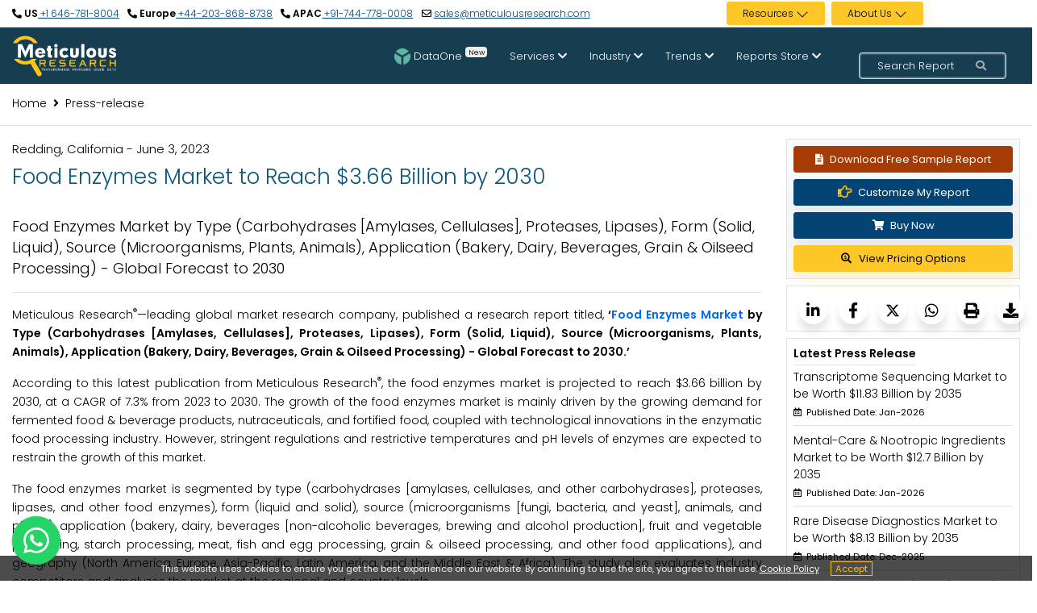

--- FILE ---
content_type: text/html; charset=UTF-8
request_url: https://www.meticulousresearch.com/pressrelease/201/food-enzymes-market-2030
body_size: 34796
content:
<!DOCTYPE html>
<html lang="en">

<head>
    <meta charset="utf-8">
    <meta name="viewport" content="width=device-width, initial-scale=1">
    <meta http-equiv="X-UA-Compatible" content="ie=edge">
    <meta name="csrf-token" content="LH9H0RoyDGg1HWOMD16xegNPibwqwH0FI6ABmEcQ" />
        <link rel="icon" href="https://www.meticulousresearch.com/public/assets/images/MeticulousFavicon.png" type="image/png">
    <link rel="dns-prefetch" href="https://www.meticulousresearch.com/pressrelease/201/food-enzymes-market-2030">

    <!-- <link rel="stylesheet" href="https://www.meticulousresearch.com/public/css/fonts.css" media="print" onload="this.media='all'"> -->
    <link rel="preload" href="https://www.meticulousresearch.com/public/fonts/poppins/pxiEyp8kv8JHgFVrJJfecg.woff2" as="font" type="font/woff2" crossorigin>
    <link rel="preload" href="https://www.meticulousresearch.com/public/fonts/poppins/pxiByp8kv8JHgFVrLCz7Z1xlFQ.woff2" as="font" type="font/woff2" crossorigin>
    <link rel="preload" href="https://www.meticulousresearch.com/public/fonts/poppins/pxiByp8kv8JHgFVrLEj6Z1xlFQ.woff2" as="font" type="font/woff2" crossorigin>
    <link rel="preload" href="https://www.meticulousresearch.com/public/fonts/poppins/pxiByp8kv8JHgFVrLGT9Z1xlFQ.woff2" as="font" type="font/woff2" crossorigin>
    <link rel="preload" href="https://www.meticulousresearch.com/public/fonts/poppins/pxiByp8kv8JHgFVrLDz8Z1xlFQ.woff2" as="font" type="font/woff2" crossorigin>
    <link rel="preload" href="https://www.meticulousresearch.com/public/fonts/poppins/pxiDyp8kv8JHgFVrJJLm21lVF9eO.woff2" as="font" type="font/woff2" crossorigin>
    <link rel="stylesheet" href="https://www.meticulousresearch.com/public/css/fonts.css">
    <link rel="stylesheet" href="https://www.meticulousresearch.com/public/owl-carousel/assets/owl.carousel.min.css" media="print" onload="this.media='all'">
    <link rel="stylesheet" href="https://www.meticulousresearch.com/public/owl-carousel/assets/owl.theme.default.min.css" media="print" onload="this.media='all'">
    <link rel="stylesheet" href="https://www.meticulousresearch.com/public/bootstrap/css/bootstrap.min.css">
    <link rel="stylesheet" href="https://www.meticulousresearch.com/public/assets/css/style.css?v=1.1" type="text/css" media="all">
    <!-- Canonical Code -->
    <link rel="canonical" href="https://www.meticulousresearch.com/pressrelease/201/food-enzymes-market-2030">
    <!-- Canonical Code -->
    <style>
         .VIpgJd-ZVi9od-aZ2wEe-Jt5cK {
            display: none !important;
        }
        #banner1.banner.available-section {
            min-height: 400px;
            display: flex;
            align-items: center;
            contain: layout style;
            overflow: hidden;
        }

       #banner1 .container {
            width: 100%;
            min-height: inherit;
        }
        #banner1 .col-md-5,
        #banner1 .col-md-6 {
            flex-shrink: 0;
        }
        #modal-content {
            background-color: transparent;
            border: none;
        }

        .modal-body {
            position: relative;
            -ms-flex: 1 1 auto;
            flex: 1 1 auto;
            padding: 0rem;
        }

        .modal-body #close {
            position: absolute;
            right: 4px;
            color: black;
            top: 0px;
            font-size: 2.9rem;
        }

        #model-button {
            position: absolute;
            left: 200px;
            bottom: 58px;
            color: black;
            font-size: 12px;
        }

        #popup-button {
            position: absolute;
            top: 63%;
            left: 34%;
            padding: 0.25rem 0.5rem;
            font-size: .875rem;
            line-height: 1.5;
            border-radius: 0.2rem;
            color: #212529;
            background-color: #ffc107;
            border-color: #ffc107;
        }

        .modal-content .btn {
            margin-left: 0% !important;
            margin: 0px auto !important;
        }

        .getintouchbutton {
            position: fixed;
            right: 1%;
            top: 9%;
            z-index: 9999;
        }

        .getintouchbutton-scroll {
            position: fixed;
            right: 1%;
            top: 3%;
            z-index: 9999;
        }

        @media  screen and (max-width: 1200px) {
            .getintouchbutton {
                position: fixed !important;
                left: 40% !important;
                top: 3% !important;
                z-index: 9999 !important;
                width: 45% !important;
            }
        }

        .getfree {
            text-align: center;
            font-size: 18px;
            font-weight: 450;
        }

        .doyouknow {
            padding: 2px;
        }

        .bottom-strip {
            padding: 13px;
        }

        .freetext {
            color: #163d50;
            font-size: 19px;
            font-weight: 500;
        }

        .oncloseleavingform {
            margin-top: -15px;
            margin-right: -11px;
        }

        /*16-02-2024*/
        .w-80 {
            max-width: 80% !important;
        }

        .dropdown-content li ul li {
            position: relative;
            border-left: 3px solid #044475;
            list-style: none;
            line-height: 3;
        }

        .dropbtn {
            font-size: 12px;
            cursor: pointer;
            color: #000 !important;
        }

        .dropbtn a:hover {
            color: white !important;
        }



        .dropdown-content {
            display: none;
            position: absolute;
            background: rgba(62, 76, 91, .92);
            min-width: 241px;
            box-shadow: 0px 8px 16px 0px rgba(0, 0, 0, 0.2);
            z-index: 10001;
            list-style: none;
            top: 100%;
        }

        .dropdown-content a {
            color: white;
            padding: 0px 16px;
            text-decoration: none;
            display: block;
            text-align: left;
            list-style: none !important;
        }

        .dropdown-content a:hover {
            background-color: #ddd;
            color: #000 !important;
        }

        .dropdown:hover .dropdown-content {
            display: block;
        }

        .top-header-bar {
            line-height: 20px;
            min-height: 39px;
        }

        .top-header {
            font-size: 12px !important;
        }

        .footer-main-header {
            font-size: 13px !important;
        }

        .footer-main-links {
            font-size: 12px !important;
        }

        @media  screen and (min-width: 1200px) {
            .content .links {
                margin-left: 330px !important;
                display: flex;
            }

            .mobile-footer {
                display: none;
            }
        }

        @media  screen and (max-width:1200px) {
            .not-a-mobile {
                display: none;
            }
        }

        .small-search-bar input,
        input::-webkit-input-placeholder {
            font-size: 13px !important;
            font-weight: 300 !important;
        }

        .has-search .small-search-bar {
            height: 31px !important;
        }

        .visually-hidden {
            position: absolute;
            width: 1px;
            height: 1px;
            margin: -1px;
            padding: 0;
            overflow: hidden;
            clip: rect(0, 0, 0, 0);
            border: 0;
        }

        .subscribe-text {
            font-size: 15px;
            line-height: 1.75;
            font-weight: 300;
            margin-bottom: .5rem;
        }
        .top-header-full1 a, .footer-contact strong a, .highlight-contact a{
            text-decoration: underline;
            color: #044475;
        }
        @media (max-width: 768px) {
            .fixed-bottom-whatsapp-site {
                position: fixed;
                bottom: 20px;
                right: 15px;
                z-index: 9999;
                display: block !important;
            }
            .fixed-bottom-whatsapp-site a {
                height: 60px;
                width: 60px;
                background: #25D366;
                display: flex;
                border-radius: 100%;
                box-shadow: rgba(60, 64, 67, 0.3) 0px 1px 2px 0px, rgba(60, 64, 67, 0.15) 0px 1px 3px 1px;
                z-index: 9999;
                justify-content: center;
                align-items: center;
            }
        }
        @media (min-width: 768px) {
        .fixed-bottom-whatsapp-site {
            position: fixed;
            bottom: 20px;
            left: 15px;
            z-index: 9999;
        }
        .fixed-bottom-whatsapp-site a {
            height: 60px;
            width: 60px;
            background: #25D366;
            display: flex;
            border-radius: 100%;
            box-shadow: rgba(60, 64, 67, 0.3) 0px 1px 2px 0px, rgba(60, 64, 67, 0.15) 0px 1px 3px 1px;
            z-index: 9999;
            justify-content: center;
            align-items: center;
        }
        }
        .badge-new {
            background-color: #eee;
            color: #222;
            -webkit-transition: linear;
            -khtml-transition: all 0ms linear 0ms;
            -moz-transition: linear;
            -ms-transition: linear;
            -o-transition: linear;
            transition: linear;
        }
        .DataOne:hover {
            .badge-new {
            background-color: #fdc727;
        }
        }
    </style>
        <meta name="Robots" content="index, follow" />
    <title>
        Food Enzymes Market to Reach $3.66 Billion by 2030    </title>
    <meta name="description" content="Explore $3.66 billion food enzymes market: Get exclusive insights on key market trends, segments, geographical analysis, & competitive analysis!">
    <meta name="keywords" content="Food Enzymes Market, Food Enzymes, Industrial Enzymes, Enzymes Food, Enzyme Rich Foods, Enzymes Drink">

    <!-- Twitter Meta Code -->
    <meta name="twitter:card" content="summary" />
    <meta name="twitter:description" content="Explore $3.66 billion food enzymes market: Get exclusive insights on key market trends, segments, geographical analysis, & competitive analysis!" />
    <meta name="twitter:title" content="Food Enzymes Market to Reach $3.66 Billion by 2030" />
    <meta name="twitter:site" content="@MeticulousR123" />
    <meta name="twitter:creator" content="@MeticulousR123" />
    <!-- Twitter Meta Code -->

    <!-- Open Graph Meta Code -->
    <meta property="og:title" content="Food Enzymes Market to Reach $3.66 Billion by 2030">
    <meta property="og:description" content="Explore $3.66 billion food enzymes market: Get exclusive insights on key market trends, segments, geographical analysis, & competitive analysis!">
    <meta property="og:url"
        content="https://www.meticulousresearch.com/pressrelease/201/food-enzymes-market-2030">
    <meta property="og:type" content="article">
    <!-- Open Graph Meta Code -->


    <style>
        a {
            overflow-wrap: anywhere;
        }
        .icons_container-pd a, .latest-pr a, .view-pricing a, .text-black {
            color: #000;
        }
        .font-weight-semi-bold {
            font-weight: 600;
        }
        @media  screen and (max-width:1200px) {
            .cookiealert {
                bottom: 6% !important
            }
            .nav {
                display: flex !important
            }
        }
        .profile-card-5 {
            height: 300px;
            margin-top: 20px;
        }
        .profile-card-5 .btn {
            border-radius: 2px;
            text-transform: uppercase;
            font-size: 12px;
            padding: 7px 20px;
        }
        .profile-card-5 .card-img-block {
            width: 91%;
            margin: 0 auto;
            position: relative;
            margin-top: -20px;
        }
        .profile-card-5 .card-img-block img {
            border-radius: 5px;
        }
        .profile-card-5 p {
            font-size: 14px;
            font-weight: 300;
        }
        .card-title {
            background: rgb(255, 255, 255, 0.6);
            position: absolute;
            bottom: 125px;
            border-radius: 5px;
        }
        @media  only screen and (max-width: 600px) {
            .card-title {
                background: rgb(255, 255, 255, 0.6);
                position: absolute;
                bottom: 80px;
                border-radius: 5px;
                left:26px;
            }
        }
        .card-img-top {
            width: 100%;
            height: auto;
            aspect-ratio: 3 / 2;
        }
        @keyframes  glowing {
            50% {
                background-color: #9b3600;
            }
        }
        .animate-button {
            background-color: #ff6633;
            color:#fff !important;
            transition: .3s;
            animation: 1.3s infinite glowing;
        }
    </style>
</head>
<body>
    <div class="main-wrapper">
        <div class="section d-none d-md-block top-bar">
            <div class="container text-center top-header">
                <div class="row">
                    <div class="col-md-7 d-flex justify-content-between flex-wrap align-content-center top-header-full1">
                                                <div>
                            <i class="fas fa-phone-alt"></i>
                            <strong>US</strong><a href="tel:16467818004"> +1 646-781-8004</a>
                        </div>
                                                <div>
                            <i class="fas fa-phone-alt"></i>
                            <strong>Europe</strong><a href="tel:442038688738"> +44-203-868-8738</a>
                        </div>
                                                <div>
                            <i class="fas fa-phone-alt"></i>
                            <strong>APAC</strong><a href="tel:917447780008"> +91-744-778-0008</a>
                        </div>
                                                <div>
                            <i class="far fa-envelope"></i>
                           <a href="mailto:sales@meticulousresearch.com">sales@meticulousresearch.com</a> 
                        </div>
                    </div>
                    <div class="col-md-1 d-none d-md-block"></div>
                    <div class="col-md-4 d-flex justify-content-end flex-wrap top-header-full2">
                        <div class="mr-0 mr-md-2" style="min-height: 34px;transition: height 0.2s ease;">
                            <div class="dropdown py-2">
                                <span class="dropbtn text-white btn-warning btn-sm">Resources&nbsp;<svg xmlns="http://www.w3.org/2000/svg" width="16" height="16" fill="currentColor" class="bi bi-chevron-down" viewBox="0 0 16 16">
                                <path fill-rule="evenodd" d="M1.646 4.646a.5.5 0 0 1 .708 0L8 10.293l5.646-5.647a.5.5 0 0 1 .708.708l-6 6a.5.5 0 0 1-.708 0l-6-6a.5.5 0 0 1 0-.708"/>
                                </svg>
                                </span>
                                <div class="dropdown-content">
                                    <li>
                                        <ul class="mb-0">
                                            <li><a aria-label="Blog" href="/blogs">Blog</a></li>
                                            <li><a aria-label="Case Studies" href="/casestudies-store">Case Studies</a></li>
                                            <li><a aria-label="Press Release" href="/pressrelease-store">Press Release</a></li>
                                            <li><a aria-label="Covid-19" href="/covid-19">Covid-19</a></li>
                                        </ul>
                                    </li>

                                </div>
                            </div>
                        </div>
                        <div class="mr-0 mr-md-2" style="min-height: 34px;transition: height 0.2s ease;">
                            <div class="dropdown py-2">
                                <span class="dropbtn text-white btn-warning btn-sm">About Us&nbsp;<svg xmlns="http://www.w3.org/2000/svg" width="16" height="16" fill="currentColor" class="bi bi-chevron-down" viewBox="0 0 16 16">
                                <path fill-rule="evenodd" d="M1.646 4.646a.5.5 0 0 1 .708 0L8 10.293l5.646-5.647a.5.5 0 0 1 .708.708l-6 6a.5.5 0 0 1-.708 0l-6-6a.5.5 0 0 1 0-.708"/>
                                </svg></span>
                                <div class="dropdown-content">
                                    <li>
                                        <ul class="mb-0">
                                            <li><a aria-label="About Meticulous Research" href="/about-us">About Meticulous
                                                    Research</a></li>
                                            <li><a aria-label="Career" href="/careers">Career</a></li>
                                            <li><a aria-label="Contact Us" href="/contact-us">Contact Us</a>
                                            </li>
                                            <li><a aria-label="FAQs" href="/faqs">FAQs</a></li>
                                        </ul>
                                    </li>

                                </div>
                            </div>
                        </div>
                        <div class="my-auto" style="min-width: 7rem;">
                            <p id="google_translate_element" class="text-right"></p>
                        </div>
                    </div>
                </div>
            </div>
        </div>
       <div class="section-menu menu">
            <div class="container">
                <nav>
                    <input type="checkbox" id="show-menu">
                    <label for="show-menu" class="menu-icon"><i class="fas fa-bars"></i></label>
                    <div class="content">
                        <div class="logo">
                            <a aria-label="Meticulous Research Logo" href="/home">
                                <img src="https://www.meticulousresearch.com/public/assets/images/logo.svg" alt="Website image" width="130" height="57" class="img-fluid" loading="lazy">
                                
                            </a>
                        </div>
                        <ul class="links">
                            <li>
                                <a aria-label="DataOne" href="/dataone" target="_blank" class="desktop-link DataOne"><img src="https://www.meticulousresearch.com/public/assets/images/dataOneIcon.webp" class="img-fluid mr-1" alt="DataOne" width="20" height="20">DataOne <span class="badge badge-new">New</span></a>
                                <input type="checkbox" id="show-DataOne">
                                <label for="show-DataOne"><img src="https://www.meticulousresearch.com/public/assets/images/dataOneIcon.webp" class="img-fluid mr-1" alt="DataOne" width="20" height="20">DataOne <span class="badge badge-new">New</span></label>
                            </li>
                            <li>
                                <a aria-label="Services" href="#" class="desktop-link">Services <i
                                        class="fas fa-chevron-down"></i></a>
                                <input type="checkbox" id="show-solutions">
                                <label for="show-solutions">Services <i class="fas fa-chevron-down"
                                        id="menu-float"></i></label>
                                <ul>
                                                                            <li>
                                            <a aria-label="Market Intelligence" href="/consulting-service/market-intelligence" class="services-link">Market Intelligence</a>
                                        </li>
                                                                            <li>
                                            <a aria-label="Competitive Intelligence" href="/consulting-service/competitive-intelligence" class="services-link">Competitive Intelligence</a>
                                        </li>
                                                                            <li>
                                            <a aria-label="Customer Intelligence" href="/consulting-service/customer-intelligence" class="services-link customer">Customer Intelligence</a>
                                        </li>
                                                                            <li>
                                            <a aria-label="Business Intelligence" href="/consulting-service/business-intelligence" class="services-link">Business Intelligence</a>
                                        </li>
                                                                            <li>
                                            <a aria-label="Custom Research" href="/custom-research" class="">Custom Research</a>
                                        </li>
                                                                            <li>
                                            <a aria-label="Syndicated Research Studies" href="/report-store" class="">Syndicated Research Studies</a>
                                        </li>
                                                                    </ul>
                            </li>
                            <li>
                                <a aria-label="Industry" href="#" class="desktop-link">Industry <i
                                        class="fas fa-chevron-down"></i></a>
                                <input type="checkbox" id="show-industry">
                                <label for="show-industry">Industry
                                    <i class="fas fa-chevron-down" id="menu-float"></i>
                                </label>
                                <ul>
                                                                            <li>
                                            <a href="https://www.meticulousresearch.com/category/agriculture-market-research/24" aria-label="Agriculture">Agriculture</a>
                                        </li>
                                                                            <li>
                                            <a href="https://www.meticulousresearch.com/category/automotive-and-transportation-market-research/68" aria-label="Automotive and Transportation">Automotive and Transportation</a>
                                        </li>
                                                                            <li>
                                            <a href="https://www.meticulousresearch.com/category/aerospace-and-defense/75" aria-label="Aerospace and Defense">Aerospace and Defense</a>
                                        </li>
                                                                            <li>
                                            <a href="https://www.meticulousresearch.com/category/chemicals-materials-market-research/20" aria-label="Chemicals and Materials">Chemicals and Materials</a>
                                        </li>
                                                                            <li>
                                            <a href="https://www.meticulousresearch.com/category/energy-and-power/76" aria-label="Energy and Power">Energy and Power</a>
                                        </li>
                                                                            <li>
                                            <a href="https://www.meticulousresearch.com/category/food-beverages-market-research/23" aria-label="Food and Beverages">Food and Beverages</a>
                                        </li>
                                                                            <li>
                                            <a href="https://www.meticulousresearch.com/category/healthcare-market-research/19" aria-label="Healthcare">Healthcare</a>
                                        </li>
                                                                            <li>
                                            <a href="https://www.meticulousresearch.com/category/information-communications-technology-market-research/22" aria-label="Information and Communications Technology">Information and Communications Technology</a>
                                        </li>
                                                                            <li>
                                            <a href="https://www.meticulousresearch.com/category/semiconductor-electronics-market-research/25" aria-label="Semiconductor and Electronics">Semiconductor and Electronics</a>
                                        </li>
                                                                            <li>
                                            <a href="https://www.meticulousresearch.com/category/others/69" aria-label="Others">Others</a>
                                        </li>
                                                                    </ul>
                            </li>
                            <li>
                                <a aria-label="Trends" href="#" class="desktop-link trends">Trends
                                    <i class="fas fa-chevron-down"></i></a>
                                <input type="checkbox" id="show-practices">
                                <label for="show-practices">Trends<i class="fas fa-chevron-down"
                                        id="menu-float"></i></label>
                                <ul class="big-list d-none d-md-block">
                                    <div class="row p-3 trend-class d-none">
                                                                                    <div class="col-md-3">
                                                <div class="d-flex my-2">
                                                    <div class="fa-icon text-center">
                                                        <img src="https://www.meticulousresearch.com/public/assets/images/images2704/allicons/3d-printing.webp" alt="3D Printing" title="3D Printing" class="img-fluid p-2" width="70" loading="lazy">
                                                    </div>
                                                    <div class="align-self-center">
                                                        <a aria-label="3D Printing" class="dropdown-item" href="https://www.meticulousresearch.com/practice/3D-Printing/22">
                                                            <h6 class="mb-0 text-white">3D Printing</h6>
                                                        </a>
                                                    </div>
                                                </div>
                                            </div>
                                                                                    <div class="col-md-3">
                                                <div class="d-flex my-2">
                                                    <div class="fa-icon text-center">
                                                        <img src="https://www.meticulousresearch.com/public/assets/images/images2704/allicons/connectivity.webp" alt="5G Technology" title="5G Technology" class="img-fluid p-2" width="70" loading="lazy">
                                                    </div>
                                                    <div class="align-self-center">
                                                        <a aria-label="5G Technology" class="dropdown-item" href="https://www.meticulousresearch.com/practice/5G-Technology/130">
                                                            <h6 class="mb-0 text-white">5G Technology</h6>
                                                        </a>
                                                    </div>
                                                </div>
                                            </div>
                                                                                    <div class="col-md-3">
                                                <div class="d-flex my-2">
                                                    <div class="fa-icon text-center">
                                                        <img src="https://www.meticulousresearch.com/public/assets/images/images2704/allicons/Advanced Chemical and Materials.webp" alt="Advanced Chemical &amp; Materials" title="Advanced Chemical &amp; Materials" class="img-fluid p-2" width="70" loading="lazy">
                                                    </div>
                                                    <div class="align-self-center">
                                                        <a aria-label="Advanced Chemical &amp; Materials" class="dropdown-item p-0" href="https://www.meticulousresearch.com/practice/Advanced-Chemical-Materials/25">
                                                            <h6 class="mb-0 text-white">Advanced Chemical & <br>Materials</h6>
                                                        </a>
                                                    </div>
                                                </div>
                                            </div>
                                                                                    <div class="col-md-3">
                                                <div class="d-flex my-2">
                                                    <div class="fa-icon text-center">
                                                        <img src="https://www.meticulousresearch.com/public/assets/images/images2704/allicons/chemical.webp" alt="Agrochemicals" title="Agrochemicals" class="img-fluid p-2" width="70" loading="lazy">
                                                    </div>
                                                    <div class="align-self-center">
                                                        <a aria-label="Agrochemicals" class="dropdown-item" href="https://www.meticulousresearch.com/practice/Agrochemicals/131">
                                                            <h6 class="mb-0 text-white">Agrochemicals</h6>
                                                        </a>
                                                    </div>
                                                </div>
                                            </div>
                                                                                    <div class="col-md-3">
                                                <div class="d-flex my-2">
                                                    <div class="fa-icon text-center">
                                                        <img src="https://www.meticulousresearch.com/public/assets/images/images2704/allicons/seaweed.webp" alt="Algae Products" title="Algae Products" class="img-fluid p-2" width="70" loading="lazy">
                                                    </div>
                                                    <div class="align-self-center">
                                                        <a aria-label="Algae Products" class="dropdown-item" href="https://www.meticulousresearch.com/practice/Algae-Products/132">
                                                            <h6 class="mb-0 text-white">Algae Products</h6>
                                                        </a>
                                                    </div>
                                                </div>
                                            </div>
                                                                                    <div class="col-md-3">
                                                <div class="d-flex my-2">
                                                    <div class="fa-icon text-center">
                                                        <img src="https://www.meticulousresearch.com/public/assets/images/images2704/allicons/ketogenic-diet (1).webp" alt="Alternative Proteins" title="Alternative Proteins" class="img-fluid p-2" width="70" loading="lazy">
                                                    </div>
                                                    <div class="align-self-center">
                                                        <a aria-label="Alternative Proteins" class="dropdown-item" href="https://www.meticulousresearch.com/practice/Alternative-Proteins/1">
                                                            <h6 class="mb-0 text-white">Alternative Proteins</h6>
                                                        </a>
                                                    </div>
                                                </div>
                                            </div>
                                                                                    <div class="col-md-3">
                                                <div class="d-flex my-2">
                                                    <div class="fa-icon text-center">
                                                        <img src="https://www.meticulousresearch.com/public/assets/images/images2704/allicons/veterinary (1).webp" alt="Animal Health" title="Animal Health" class="img-fluid p-2" width="70" loading="lazy">
                                                    </div>
                                                    <div class="align-self-center">
                                                        <a aria-label="Animal Health" class="dropdown-item" href="https://www.meticulousresearch.com/practice/Animal-Health/128">
                                                            <h6 class="mb-0 text-white">Animal Health</h6>
                                                        </a>
                                                    </div>
                                                </div>
                                            </div>
                                                                                    <div class="col-md-3">
                                                <div class="d-flex my-2">
                                                    <div class="fa-icon text-center">
                                                        <img src="https://www.meticulousresearch.com/public/assets/images/images2704/allicons/chip.webp" alt="Artificial Intelligence" title="Artificial Intelligence" class="img-fluid p-2" width="70" loading="lazy">
                                                    </div>
                                                    <div class="align-self-center">
                                                        <a aria-label="Artificial Intelligence" class="dropdown-item" href="https://www.meticulousresearch.com/practice/Artificial-Intelligence/19">
                                                            <h6 class="mb-0 text-white">Artificial Intelligence</h6>
                                                        </a>
                                                    </div>
                                                </div>
                                            </div>
                                                                                    <div class="col-md-3 newly-added-practice">
                                                <div class="d-flex my-2">
                                                    <div class="fa-icon text-center">
                                                        <img src="https://www.meticulousresearch.com/public/assets/images/images2704/allicons/Automotive Technologies.webp" alt="Automotive Technologies" title="Automotive Technologies" class="img-fluid p-2" width="70" loading="lazy">
                                                    </div>
                                                    <div class="align-self-center">
                                                        <a aria-label="Automotive Technologies" class="dropdown-item" href="https://www.meticulousresearch.com/practice/Automotive-Technologies/143">
                                                            <h6 class="mb-0 text-white">Automotive Technologies</h6>
                                                        </a>
                                                    </div>
                                                </div>
                                            </div>
                                                                                    <div class="col-md-3">
                                                <div class="d-flex my-2">
                                                    <div class="fa-icon text-center">
                                                        <img src="https://www.meticulousresearch.com/public/assets/images/images2704/allicons/big-data.webp" alt="Big Data Analytics" title="Big Data Analytics" class="img-fluid p-2" width="70" loading="lazy">
                                                    </div>
                                                    <div class="align-self-center">
                                                        <a aria-label="Big Data Analytics" class="dropdown-item" href="https://www.meticulousresearch.com/practice/Big-Data-Analytics/24">
                                                            <h6 class="mb-0 text-white">Big Data Analytics</h6>
                                                        </a>
                                                    </div>
                                                </div>
                                            </div>
                                                                                    <div class="col-md-3 newly-added-practice">
                                                <div class="d-flex my-2">
                                                    <div class="fa-icon text-center">
                                                        <img src="https://www.meticulousresearch.com/public/assets/images/images2704/allicons/Climate Technologies.webp" alt="Climate Technologies" title="Climate Technologies" class="img-fluid p-2" width="70" loading="lazy">
                                                    </div>
                                                    <div class="align-self-center">
                                                        <a aria-label="Climate Technologies" class="dropdown-item" href="https://www.meticulousresearch.com/practice/Climate-Technologies/140">
                                                            <h6 class="mb-0 text-white">Climate Technologies</h6>
                                                        </a>
                                                    </div>
                                                </div>
                                            </div>
                                                                                    <div class="col-md-3">
                                                <div class="d-flex my-2">
                                                    <div class="fa-icon text-center">
                                                        <img src="https://www.meticulousresearch.com/public/assets/images/images2704/allicons/cricket.webp" alt="Edible Insects" title="Edible Insects" class="img-fluid p-2" width="70" loading="lazy">
                                                    </div>
                                                    <div class="align-self-center">
                                                        <a aria-label="Edible Insects" class="dropdown-item" href="https://www.meticulousresearch.com/practice/Edible-Insects/133">
                                                            <h6 class="mb-0 text-white">Edible Insects</h6>
                                                        </a>
                                                    </div>
                                                </div>
                                            </div>
                                                                                    <div class="col-md-3">
                                                <div class="d-flex my-2">
                                                    <div class="fa-icon text-center">
                                                        <img src="https://www.meticulousresearch.com/public/assets/images/images2704/allicons/electric-car.webp" alt="Electric Vehicle" title="Electric Vehicle" class="img-fluid p-2" width="70" loading="lazy">
                                                    </div>
                                                    <div class="align-self-center">
                                                        <a aria-label="Electric Vehicle" class="dropdown-item" href="https://www.meticulousresearch.com/practice/Electric-Vehicle/135">
                                                            <h6 class="mb-0 text-white">Electric Vehicle</h6>
                                                        </a>
                                                    </div>
                                                </div>
                                            </div>
                                                                                    <div class="col-md-3">
                                                <div class="d-flex my-2">
                                                    <div class="fa-icon text-center">
                                                        <img src="https://www.meticulousresearch.com/public/assets/images/images2704/allicons/agriculture (1).webp" alt="Food &amp; Agriculture Technologies" title="Food &amp; Agriculture Technologies" class="img-fluid p-2" width="70" loading="lazy">
                                                    </div>
                                                    <div class="align-self-center">
                                                        <a aria-label="Food &amp; Agriculture Technologies" class="dropdown-item" href="https://www.meticulousresearch.com/practice/Food-Agriculture-Technologies/29">
                                                            <h6 class="mb-0 text-white">Food & Agriculture <br>Technologies</h6>
                                                        </a>
                                                    </div>
                                                </div>
                                            </div>
                                                                                    <div class="col-md-3 newly-added-practice">
                                                <div class="d-flex my-2">
                                                    <div class="fa-icon text-center">
                                                        <img src="https://www.meticulousresearch.com/public/assets/images/images2704/allicons/Hydrogen Technologies.webp" alt="Hydrogen Technologies" title="Hydrogen Technologies" class="img-fluid p-2" width="70" loading="lazy">
                                                    </div>
                                                    <div class="align-self-center">
                                                        <a aria-label="Hydrogen Technologies" class="dropdown-item" href="https://www.meticulousresearch.com/practice/Hydrogen-Technologies/141">
                                                            <h6 class="mb-0 text-white">Hydrogen Technologies</h6>
                                                        </a>
                                                    </div>
                                                </div>
                                            </div>
                                                                                    <div class="col-md-3">
                                                <div class="d-flex my-2">
                                                    <div class="fa-icon text-center">
                                                        <img src="https://www.meticulousresearch.com/public/assets/images/images2704/allicons/internet-of-things.webp" alt="Internet Of Things" title="Internet Of Things" class="img-fluid p-2" width="70" loading="lazy">
                                                    </div>
                                                    <div class="align-self-center">
                                                        <a aria-label="Internet Of Things" class="dropdown-item" href="https://www.meticulousresearch.com/practice/Internet-Of-Things/20">
                                                            <h6 class="mb-0 text-white">Internet Of Things</h6>
                                                        </a>
                                                    </div>
                                                </div>
                                            </div>
                                                                                    <div class="col-md-3">
                                                <div class="d-flex my-2">
                                                    <div class="fa-icon text-center">
                                                        <img src="https://www.meticulousresearch.com/public/assets/images/images2704/allicons/blood-test (1).webp" alt="In Vitro Diagnostics" title="In Vitro Diagnostics" class="img-fluid p-2" width="70" loading="lazy">
                                                    </div>
                                                    <div class="align-self-center">
                                                        <a aria-label="In Vitro Diagnostics" class="dropdown-item" href="https://www.meticulousresearch.com/practice/In-Vitro-Diagnostics/23">
                                                            <h6 class="mb-0 text-white">In Vitro Diagnostics</h6>
                                                        </a>
                                                    </div>
                                                </div>
                                            </div>
                                                                                    <div class="col-md-3">
                                                <div class="d-flex my-2">
                                                    <div class="fa-icon text-center">
                                                        <img src="https://www.meticulousresearch.com/public/assets/images/images2704/allicons/chemistry (1).webp" alt="Laboratory Instrumentation" title="Laboratory Instrumentation" class="img-fluid p-2" width="70" loading="lazy">
                                                    </div>
                                                    <div class="align-self-center">
                                                        <a aria-label="Laboratory Instrumentation" class="dropdown-item" href="https://www.meticulousresearch.com/practice/Laboratory-Instrumentation/129">
                                                            <h6 class="mb-0 text-white">Laboratory Instrumentation</h6>
                                                        </a>
                                                    </div>
                                                </div>
                                            </div>
                                                                                    <div class="col-md-3 newly-added-practice">
                                                <div class="d-flex my-2">
                                                    <div class="fa-icon text-center">
                                                        <img src="https://www.meticulousresearch.com/public/assets/images/images2704/allicons/Language Learning Technologies Market.webp" alt="Language Learning Technologies" title="Language Learning Technologies" class="img-fluid p-2" width="70" loading="lazy">
                                                    </div>
                                                    <div class="align-self-center">
                                                        <a aria-label="Language Learning Technologies" class="dropdown-item pt-0 text-wrap" href="https://www.meticulousresearch.com/practice/Language-Learning-Technologies/142">
                                                            <h6 class="mb-0 text-white">Language Learning Technologies</h6>
                                                        </a>
                                                    </div>
                                                </div>
                                            </div>
                                                                                    <div class="col-md-3">
                                                <div class="d-flex my-2">
                                                    <div class="fa-icon text-center">
                                                        <img src="https://www.meticulousresearch.com/public/assets/images/images2704/allicons/heart-rate.webp" alt="Medical Technologies" title="Medical Technologies" class="img-fluid p-2" width="70" loading="lazy">
                                                    </div>
                                                    <div class="align-self-center">
                                                        <a aria-label="Medical Technologies" class="dropdown-item" href="https://www.meticulousresearch.com/practice/Medical-Technologies/30">
                                                            <h6 class="mb-0 text-white">Medical Technologies</h6>
                                                        </a>
                                                    </div>
                                                </div>
                                            </div>
                                                                                    <div class="col-md-3">
                                                <div class="d-flex my-2">
                                                    <div class="fa-icon text-center">
                                                        <img src="https://www.meticulousresearch.com/public/assets/images/images2704/allicons/technology (2).webp" alt="Next Generation Technologies" title="Next Generation Technologies" class="img-fluid p-2" width="70" loading="lazy">
                                                    </div>
                                                    <div class="align-self-center">
                                                        <a aria-label="Next Generation Technologies" class="dropdown-item" href="https://www.meticulousresearch.com/practice/Next-Generation-Technologies/136">
                                                            <h6 class="mb-0 text-white">Next Generation <br>Technologies</h6>
                                                        </a>
                                                    </div>
                                                </div>
                                            </div>
                                                                                    <div class="col-md-3">
                                                <div class="d-flex my-2">
                                                    <div class="fa-icon text-center">
                                                        <img src="https://www.meticulousresearch.com/public/assets/images/images2704/allicons/food-processor.webp" alt="Processing &amp; Packaging Technologies" title="Processing &amp; Packaging Technologies" class="img-fluid p-2" width="70" loading="lazy">
                                                    </div>
                                                    <div class="align-self-center">
                                                        <a aria-label="Processing &amp; Packaging Technologies" class="dropdown-item p-0" href="https://www.meticulousresearch.com/practice/Processing-And-Packaging-Technologies/137">
                                                            <h6 class="mb-0 text-white">Processing & Packaging <br>Technologies</h6>
                                                        </a>
                                                    </div>
                                                </div>
                                            </div>
                                                                                    <div class="col-md-3">
                                                <div class="d-flex my-2">
                                                    <div class="fa-icon text-center">
                                                        <img src="https://www.meticulousresearch.com/public/assets/images/images2704/allicons/robotic-arm.webp" alt="Robotics &amp; Automation" title="Robotics &amp; Automation" class="img-fluid p-2" width="70" loading="lazy">
                                                    </div>
                                                    <div class="align-self-center">
                                                        <a aria-label="Robotics &amp; Automation" class="dropdown-item" href="https://www.meticulousresearch.com/practice/Robotics-And-Automation/21">
                                                            <h6 class="mb-0 text-white">Robotics & Automation</h6>
                                                        </a>
                                                    </div>
                                                </div>
                                            </div>
                                                                                    <div class="col-md-3">
                                                <div class="d-flex my-2">
                                                    <div class="fa-icon text-center">
                                                        <img src="https://www.meticulousresearch.com/public/assets/images/images2704/allicons/application.webp" alt="Smart Technologies" title="Smart Technologies" class="img-fluid p-2" width="70" loading="lazy">
                                                    </div>
                                                    <div class="align-self-center">
                                                        <a aria-label="Smart Technologies" class="dropdown-item" href="https://www.meticulousresearch.com/practice/Smart-Technologies/138">
                                                            <h6 class="mb-0 text-white">Smart Technologies</h6>
                                                        </a>
                                                    </div>
                                                </div>
                                            </div>
                                                                                    <div class="col-md-3">
                                                <div class="d-flex my-2">
                                                    <div class="fa-icon text-center">
                                                        <img src="https://www.meticulousresearch.com/public/assets/images/images2704/allicons/drone (2).webp" alt="Water &amp; Wastewater Technologies" title="Water &amp; Wastewater Technologies" class="img-fluid p-2" width="70" loading="lazy">
                                                    </div>
                                                    <div class="align-self-center">
                                                        <a aria-label="Water &amp; Wastewater Technologies" class="dropdown-item p-0" href="https://www.meticulousresearch.com/practice/Water-And-Wastewater-Technologies/139">
                                                            <h6 class="mb-0 text-white">Water & Wastewater<br>Technologies</h6>
                                                        </a>
                                                    </div>
                                                </div>
                                            </div>
                                                                                    <div class="col-md-3">
                                                <div class="d-flex my-2">
                                                    <div class="fa-icon text-center">
                                                        <img src="https://www.meticulousresearch.com/public/assets/images/images2704/allicons/Others.webp" alt="Miscellaneous / Others" title="Miscellaneous / Others" class="img-fluid p-2" width="70" loading="lazy">
                                                    </div>
                                                    <div class="align-self-center">
                                                        <a aria-label="Miscellaneous / Others" class="dropdown-item" href="https://www.meticulousresearch.com/practice/Other/125">
                                                            <h6 class="mb-0 text-white">Miscellaneous / Others</h6>
                                                        </a>
                                                    </div>
                                                </div>
                                            </div>
                                                                            </div>
                                </ul>
                                <ul class="d-block d-sm-none">
                                                                            <li class="">
                                            <a aria-label="Meticulous Research" href="https://www.meticulousresearch.com/practice/3D-Printing/22">
                                                3D Printing
                                            </a>
                                        </li>
                                                                            <li class="">
                                            <a aria-label="Meticulous Research" href="https://www.meticulousresearch.com/practice/5G-Technology/130">
                                                5G Technology
                                            </a>
                                        </li>
                                                                            <li class="">
                                            <a aria-label="Meticulous Research" href="https://www.meticulousresearch.com/practice/Advanced-Chemical-Materials/25">
                                                Advanced Chemical &amp; Materials
                                            </a>
                                        </li>
                                                                            <li class="">
                                            <a aria-label="Meticulous Research" href="https://www.meticulousresearch.com/practice/Agrochemicals/131">
                                                Agrochemicals
                                            </a>
                                        </li>
                                                                            <li class="">
                                            <a aria-label="Meticulous Research" href="https://www.meticulousresearch.com/practice/Algae-Products/132">
                                                Algae Products
                                            </a>
                                        </li>
                                                                            <li class="">
                                            <a aria-label="Meticulous Research" href="https://www.meticulousresearch.com/practice/Alternative-Proteins/1">
                                                Alternative Proteins
                                            </a>
                                        </li>
                                                                            <li class="">
                                            <a aria-label="Meticulous Research" href="https://www.meticulousresearch.com/practice/Animal-Health/128">
                                                Animal Health
                                            </a>
                                        </li>
                                                                            <li class="">
                                            <a aria-label="Meticulous Research" href="https://www.meticulousresearch.com/practice/Artificial-Intelligence/19">
                                                Artificial Intelligence
                                            </a>
                                        </li>
                                                                            <li class="newly-added-practice">
                                            <a aria-label="Meticulous Research" href="https://www.meticulousresearch.com/practice/Automotive-Technologies/143">
                                                Automotive Technologies
                                            </a>
                                        </li>
                                                                            <li class="">
                                            <a aria-label="Meticulous Research" href="https://www.meticulousresearch.com/practice/Big-Data-Analytics/24">
                                                Big Data Analytics
                                            </a>
                                        </li>
                                                                            <li class="newly-added-practice">
                                            <a aria-label="Meticulous Research" href="https://www.meticulousresearch.com/practice/Climate-Technologies/140">
                                                Climate Technologies
                                            </a>
                                        </li>
                                                                            <li class="">
                                            <a aria-label="Meticulous Research" href="https://www.meticulousresearch.com/practice/Edible-Insects/133">
                                                Edible Insects
                                            </a>
                                        </li>
                                                                            <li class="">
                                            <a aria-label="Meticulous Research" href="https://www.meticulousresearch.com/practice/Electric-Vehicle/135">
                                                Electric Vehicle
                                            </a>
                                        </li>
                                                                            <li class="">
                                            <a aria-label="Meticulous Research" href="https://www.meticulousresearch.com/practice/Food-Agriculture-Technologies/29">
                                                Food &amp; Agriculture Technologies
                                            </a>
                                        </li>
                                                                            <li class="newly-added-practice">
                                            <a aria-label="Meticulous Research" href="https://www.meticulousresearch.com/practice/Hydrogen-Technologies/141">
                                                Hydrogen Technologies
                                            </a>
                                        </li>
                                                                            <li class="">
                                            <a aria-label="Meticulous Research" href="https://www.meticulousresearch.com/practice/Internet-Of-Things/20">
                                                Internet Of Things
                                            </a>
                                        </li>
                                                                            <li class="">
                                            <a aria-label="Meticulous Research" href="https://www.meticulousresearch.com/practice/In-Vitro-Diagnostics/23">
                                                In Vitro Diagnostics
                                            </a>
                                        </li>
                                                                            <li class="">
                                            <a aria-label="Meticulous Research" href="https://www.meticulousresearch.com/practice/Laboratory-Instrumentation/129">
                                                Laboratory Instrumentation
                                            </a>
                                        </li>
                                                                            <li class="newly-added-practice">
                                            <a aria-label="Meticulous Research" href="https://www.meticulousresearch.com/practice/Language-Learning-Technologies/142">
                                                Language Learning Technologies
                                            </a>
                                        </li>
                                                                            <li class="">
                                            <a aria-label="Meticulous Research" href="https://www.meticulousresearch.com/practice/Medical-Technologies/30">
                                                Medical Technologies
                                            </a>
                                        </li>
                                                                            <li class="">
                                            <a aria-label="Meticulous Research" href="https://www.meticulousresearch.com/practice/Next-Generation-Technologies/136">
                                                Next Generation Technologies
                                            </a>
                                        </li>
                                                                            <li class="">
                                            <a aria-label="Meticulous Research" href="https://www.meticulousresearch.com/practice/Processing-And-Packaging-Technologies/137">
                                                Processing &amp; Packaging Technologies
                                            </a>
                                        </li>
                                                                            <li class="">
                                            <a aria-label="Meticulous Research" href="https://www.meticulousresearch.com/practice/Robotics-And-Automation/21">
                                                Robotics &amp; Automation
                                            </a>
                                        </li>
                                                                            <li class="">
                                            <a aria-label="Meticulous Research" href="https://www.meticulousresearch.com/practice/Smart-Technologies/138">
                                                Smart Technologies
                                            </a>
                                        </li>
                                                                            <li class="">
                                            <a aria-label="Meticulous Research" href="https://www.meticulousresearch.com/practice/Water-And-Wastewater-Technologies/139">
                                                Water &amp; Wastewater Technologies
                                            </a>
                                        </li>
                                                                            <li class="">
                                            <a aria-label="Meticulous Research" href="https://www.meticulousresearch.com/practice/Other/125">
                                                Miscellaneous / Others
                                            </a>
                                        </li>
                                                                    </ul>
                            </li>
                            <li>
                                <a aria-label="Reports Store" href="#" class="desktop-link">Reports Store
                                    <i class="fas fa-chevron-down"></i></a>
                                <input type="checkbox" id="show-reports-store">
                                <label for="show-reports-store">Reports Store <i class="fas fa-chevron-down"
                                        id="menu-float"></i></label>
                                <ul>
                                    <li><a aria-label="Global Research Studies" href="/report-store">Global Research
                                            Studies</a></li>
                                    <li><a aria-label="Regional Research Studies" href="/focused-research">Regional Research
                                            Studies</a></li>
                                </ul>
                            </li>
                            <li>
                                <div class="container-fluid d-block d-sm-none border-top py-3"
                                    style="background:#163d50;">
                                    <div class="quick-contact-widget border border-warning rounded p-2 ">
                                        <span class="text-white"> <i class="fas fa-phone-alt iocn"></i>
                                            <strong>US:</strong><br><a href="tel:+1 646-781-8004">+1 646-781-8004</a></span>
                                        <span> <i class="fas fa-phone-alt iocn"></i>
                                            <strong>Europe:</strong><br><a href="tel:+44-203-868-8738">+44-203-868-8738</a>
                                        </span>
                                        <span> <i
                                                class="fas fa-phone-alt iocn"></i><strong>APAC:</strong><br><a href="tel:+91-744-778-0008">+91-744-778-0008</a>
                                        </span>
                                        <span> <i class="far fa-envelope iocn"></i><strong>Mail:
                                            </strong>sales@meticulousresearch.com
                                        </span>
                                    </div>
                                </div>
                            </li>
                        </ul>
                    </div>
                </nav>
            </div>
        </div>    </div>
    <div class="container">
        <div class="row">
            <div class="col-md-2 col-sm-12 getintouchbutton" style="display:none;">
                <a href="/contact-us" class="btn btn-warning btn-sm clickEvent">Get in Touch</a>
            </div>
            <div class="col-md-2 col-sm-12 search-bar" style="display:none;">
                <div class="form-group has-search">
                    <form action="https://www.meticulousresearch.com/search-result" method="get">
                        <button class="form-control-feedback btn border-0 btn-sm" type="submit" aria-label="Search Reports"
                            style=" line-height: 1.375rem;bottom:-3px;"><i class="fa fa-search"></i></button>
                        <input type="text" class="form-control" id="searchval" name="search"
                            onkeyup="showValues(this.value)" placeholder="Search Report">
                    </form>
                </div>
            </div>
            <div id="s-results">
            </div>
        </div>
    </div>
        <div class="main-page">
        <div class="mobile-fix-padding"></div>
        <div class="store-header border-bottom">
            <div class="py-3 service-15 ">
                <div class="container">
                    <!-- Row  -->
                    <div class="row mt-2">
                        <!-- Column -->
                        <div class="col-lg-12">
                            <span><a href="/home">Home</a><i class="fas fa-angle-right px-2"></i>Press-release</span>
                            <input type="hidden" name="pr_title" id="pr_title" value="Food Enzymes Market to Reach $3.66 Billion by 2030" />
                        </div>
                    </div>
                </div>
            </div>
        </div>
        <div class="container pr-p">
            <div class="row align-items-start mt-3 mb-4">
                <div class="col-lg-9">
                    <div id="section-to-print">
                        <h5>Redding, California&nbsp;-&nbsp;June 3, 2023</h5>
                        <h1 class="mb-4">Food Enzymes Market to Reach $3.66 Billion by 2030</h1>
                        <h2>Food Enzymes Market by Type (Carbohydrases [Amylases, Cellulases], Proteases, Lipases), Form (Solid, Liquid), Source (Microorganisms, Plants, Animals), Application (Bakery, Dairy, Beverages, Grain &amp; Oilseed Processing) - Global Forecast to 2030</h2>
                        <hr>
                        <p>Meticulous Research<sup>&reg;</sup>&mdash;leading global market research company, published a research report titled, <strong>&lsquo;<a href="https://www.meticulousresearch.com/product/food-enzymes-market-4955">Food Enzymes Market</a> by Type (Carbohydrases [Amylases, Cellulases], Proteases, Lipases), Form (Solid, Liquid), Source (Microorganisms, Plants, Animals), Application (Bakery, Dairy, Beverages, Grain &amp; Oilseed Processing) - Global Forecast to 2030.&rsquo;</strong></p>

<p>According to this latest publication from Meticulous Research<sup>&reg;</sup>, the food enzymes market is projected to reach $3.66 billion by 2030, at a CAGR of 7.3% from 2023 to 2030. The growth of the food enzymes market is mainly driven by the growing demand for fermented food &amp; beverage products, nutraceuticals, and fortified food, coupled with technological innovations in the enzymatic food processing industry. However, stringent regulations and restrictive temperatures and pH levels of enzymes are expected to restrain the growth of this market.</p>

<p>The food enzymes market is segmented by type (carbohydrases [amylases, cellulases, and other carbohydrases], proteases, lipases, and other food enzymes), form (liquid and solid), source (microorganisms [fungi, bacteria, and yeast], animals, and plants), application (bakery, dairy, beverages [non-alcoholic beverages, brewing and alcohol production], fruit and vegetable processing, starch processing, meat, fish and egg processing, grain &amp; oilseed processing, and other food applications), and geography (North America, Europe, Asia-Pacific, Latin America, and the Middle East &amp; Africa). The study also evaluates industry competitors and analyzes the market at the regional and country levels.</p>

<p><strong>Based on type, </strong>the proteases segment is slated to register the highest CAGR during the forecast period. The rapid growth of this segment is attributed to the multiple and growing applications of proteases in the food industry. Proteases are eco-friendly, non-toxic, and non-pathogenic. These attributes contribute to the growth of this segment.</p>

<p><strong>Based on form,</strong> the solid segment is slated to register the higher CAGR during the forecast period. The rising demand for solid enzymes is attributed to their benefits, such as ease of handling, high gravity fermentation &amp; stability, easy transportation &amp; storage, and longer shelf life.</p>

<p><strong>Based on source</strong>, in 2023, the microorganisms segment is expected to account for the largest share of the food enzymes market. The segment&rsquo;s large share is attributed to the high stability, cost-effectiveness, lower time &amp; space requirements, and high consistency of microorganism-derived food enzymes and their increasing utilization in the manufacture of food &amp; beverage products, pharmaceuticals, animal feed, glucose syrups, crystalline glucose, high-fructose corn syrups, and maltose syrups.</p>

<p><strong>Based on application,</strong> in 2023, the bakery segment is expected to account for the largest share of the food enzymes market. The segment&rsquo;s large share is attributed to the high utilization of food enzymes in the manufacture of bakery products, the rising consumption of bakery products, growing urbanization, and innovations in the bakery industry.</p>

<p><strong>Based on geography,</strong> in 2023, North America is expected to account for the largest share of the food enzymes market, mainly due to technological advancements, the increasing diversity of enzyme applications, the high availability of novel and innovative products, rapid industrialization, the rising demand for alcoholic beverages and processed foods, and growing awareness regarding green technologies in the region.</p>

<p><strong>Key Players</strong></p>

<p>The food enzymes market is characterized by moderate competition due to the presence of many large and small-sized global, regional, and local players. The key players operating in the food enzymes market are Novozymes A/S (Denmark), International Flavors &amp; Fragrances Inc. (IFF) (U.S.), Koninklijke DSM N.V. (Netherlands), BASF SE (Germany), AB Enzymes GmbH (Germany), Amano Enzyme Inc. (Japan), Chr. Hansen Holding A/S (Denmark), Kemin Industries, Inc. (U.S.), Advanced Enzyme Technologies Limited (India), AEB Africa (Pty) Ltd (South Africa), Biocatalysts Limited (U.K.), Enzyme Development Corporation (U.S.), Qingdao Vland Biotech INC. (China), Aum Enzymes (India), and Nature BioScience Pvt. L.T.D. (India).</p>

<p><strong>Download Sample Report Here @&nbsp;<a href="https://www.meticulousresearch.com/download-sample-report/cp_id=4955">https://www.meticulousresearch.com/download-sample-report/cp_id=4955</a></strong></p>

<p><strong>Key Questions Answered in the Report-</strong></p>

<ul>
	<li>What is the current value of revenue generated by the global food enzymes market?</li>
	<li>At what rate is the global demand for food enzymes projected to grow for the next 5&ndash;7 years?</li>
	<li>What are the historical market sizes and growth rates of the global food enzymes market?</li>
	<li>What are the major factors impacting the growth of this market at the global and regional levels? What are the major opportunities for existing players and new entrants in the market?</li>
	<li>Which segments in terms of type, form, source, and application are expected to provide major traction for the manufacturers in this market?</li>
	<li>What are the key geographical trends in this market? Which regions/countries are expected to offer significant growth opportunities for the manufacturers operating in the food enzymes market?</li>
	<li>Who are the major players in the global food enzymes market? What are their specific product offerings in this market?</li>
	<li>What are the recent strategic developments in the global food enzymes market? What are the impacts of these strategic developments on the market?</li>
</ul>

<p><strong>Contact Us:</strong><br />
Meticulous Research&reg;<br />
Email-&nbsp;<a href="mailto:sales@meticulousresearch.com">sales@meticulousresearch.com</a><br />
Contact Sales- +1-646-781-8004<br />
Connect with us on LinkedIn-&nbsp;<a href="https://www.linkedin.com/company/meticulous-research" target="-blank">https://www.linkedin.com/company/meticulous-research</a></p>
                    </div>
                    <div class="row">
                        <div class="col-md-12">
                            <div id="demo1">
                                <div class="span12 mt-4">
                                    <h5 class="font-weight-bold">Recommended Readings</h5><br>
                                    <div id="owl-pr2" class="owl-carousel ">
                                                                                    <div class="item">
                                                <div class="card profile-card-5 rounded">
                                                    <div class="card-img-block">
                                                        <img class="card-img-top"
                                                            src="https://www.meticulousresearch.com/public/assets/images/images2704/BlogPressReleases/PressReleases/Blue/1.webp"
                                                            alt="Mental-Care &amp; Nootropic Ingredients Market to be Worth $12.7 Billion by 2035" width="600" height="500" loading="lazy">
                                                    </div>
                                                    <div class="card-body pt-0 d-flex flex-column">
                                                        <small class="card-title font-weight-bold p-2 ">January 16, 2026</small>
                                                        <a href="https://www.meticulousresearch.com/pressrelease/1388/mental-care-and-nootropic-ingredients-market">
                                                            <p class="card-text text-uppercase text-black mt-2">
                                                                Mental-Care &amp; Nootropic Ingredients Market to be Worth $12.7 Billion by 2035
                                                            </p>
                                                        </a>
                                                        <a href="https://www.meticulousresearch.com/pressrelease/1388/mental-care-and-nootropic-ingredients-market"
                                                            class="mt-auto">Read More
                                                            &nbsp;&nbsp;<i class="fas fa-arrow-right"></i></a>
                                                    </div>
                                                </div>
                                            </div>
                                                                                    <div class="item">
                                                <div class="card profile-card-5 rounded">
                                                    <div class="card-img-block">
                                                        <img class="card-img-top"
                                                            src="https://www.meticulousresearch.com/public/assets/images/images2704/BlogPressReleases/PressReleases/Blue/9.webp"
                                                            alt="Coffee Substitutes Market to Reach $24.05 Billion by 2032" width="600" height="500" loading="lazy">
                                                    </div>
                                                    <div class="card-body pt-0 d-flex flex-column">
                                                        <small class="card-title font-weight-bold p-2 ">March 7, 2025</small>
                                                        <a href="https://www.meticulousresearch.com/pressrelease/1378/coffee-substitute-market">
                                                            <p class="card-text text-uppercase text-black mt-2">
                                                                Coffee Substitutes Market to Reach $24.05 Billion by 2032
                                                            </p>
                                                        </a>
                                                        <a href="https://www.meticulousresearch.com/pressrelease/1378/coffee-substitute-market"
                                                            class="mt-auto">Read More
                                                            &nbsp;&nbsp;<i class="fas fa-arrow-right"></i></a>
                                                    </div>
                                                </div>
                                            </div>
                                                                                    <div class="item">
                                                <div class="card profile-card-5 rounded">
                                                    <div class="card-img-block">
                                                        <img class="card-img-top"
                                                            src="https://www.meticulousresearch.com/public/assets/images/images2704/BlogPressReleases/PressReleases/Blue/4.webp"
                                                            alt="Regenerative Agriculture Market to Reach $30.30 Billion by 2032" width="600" height="500" loading="lazy">
                                                    </div>
                                                    <div class="card-body pt-0 d-flex flex-column">
                                                        <small class="card-title font-weight-bold p-2 ">March 6, 2025</small>
                                                        <a href="https://www.meticulousresearch.com/pressrelease/1377/regenerative-agriculture-market">
                                                            <p class="card-text text-uppercase text-black mt-2">
                                                                Regenerative Agriculture Market to Reach $30.30 Billion by 2032
                                                            </p>
                                                        </a>
                                                        <a href="https://www.meticulousresearch.com/pressrelease/1377/regenerative-agriculture-market"
                                                            class="mt-auto">Read More
                                                            &nbsp;&nbsp;<i class="fas fa-arrow-right"></i></a>
                                                    </div>
                                                </div>
                                            </div>
                                                                                    <div class="item">
                                                <div class="card profile-card-5 rounded">
                                                    <div class="card-img-block">
                                                        <img class="card-img-top"
                                                            src="https://www.meticulousresearch.com/public/assets/images/images2704/BlogPressReleases/PressReleases/Blue/10.webp"
                                                            alt="Coconut Milk Powder Market to Reach $409.9 Million by 2032" width="600" height="500" loading="lazy">
                                                    </div>
                                                    <div class="card-body pt-0 d-flex flex-column">
                                                        <small class="card-title font-weight-bold p-2 ">March 6, 2025</small>
                                                        <a href="https://www.meticulousresearch.com/pressrelease/1376/coconut-milk-powder-market">
                                                            <p class="card-text text-uppercase text-black mt-2">
                                                                Coconut Milk Powder Market to Reach $409.9 Million by 2032
                                                            </p>
                                                        </a>
                                                        <a href="https://www.meticulousresearch.com/pressrelease/1376/coconut-milk-powder-market"
                                                            class="mt-auto">Read More
                                                            &nbsp;&nbsp;<i class="fas fa-arrow-right"></i></a>
                                                    </div>
                                                </div>
                                            </div>
                                                                                    <div class="item">
                                                <div class="card profile-card-5 rounded">
                                                    <div class="card-img-block">
                                                        <img class="card-img-top"
                                                            src="https://www.meticulousresearch.com/public/assets/images/images2704/BlogPressReleases/PressReleases/Blue/10.webp"
                                                            alt="Mangiferin Market to Reach $384.5 Million by 2032" width="600" height="500" loading="lazy">
                                                    </div>
                                                    <div class="card-body pt-0 d-flex flex-column">
                                                        <small class="card-title font-weight-bold p-2 ">February 28, 2025</small>
                                                        <a href="https://www.meticulousresearch.com/pressrelease/1374/mangiferin-market">
                                                            <p class="card-text text-uppercase text-black mt-2">
                                                                Mangiferin Market to Reach $384.5 Million by 2032
                                                            </p>
                                                        </a>
                                                        <a href="https://www.meticulousresearch.com/pressrelease/1374/mangiferin-market"
                                                            class="mt-auto">Read More
                                                            &nbsp;&nbsp;<i class="fas fa-arrow-right"></i></a>
                                                    </div>
                                                </div>
                                            </div>
                                                                                    <div class="item">
                                                <div class="card profile-card-5 rounded">
                                                    <div class="card-img-block">
                                                        <img class="card-img-top"
                                                            src="https://www.meticulousresearch.com/public/assets/images/images2704/BlogPressReleases/PressReleases/Blue/12.webp"
                                                            alt="Bulk Ingredients Market to Reach $497.10 Billion by 2032" width="600" height="500" loading="lazy">
                                                    </div>
                                                    <div class="card-body pt-0 d-flex flex-column">
                                                        <small class="card-title font-weight-bold p-2 ">February 18, 2025</small>
                                                        <a href="https://www.meticulousresearch.com/pressrelease/1371/bulk-ingredients-market">
                                                            <p class="card-text text-uppercase text-black mt-2">
                                                                Bulk Ingredients Market to Reach $497.10 Billion by 2032
                                                            </p>
                                                        </a>
                                                        <a href="https://www.meticulousresearch.com/pressrelease/1371/bulk-ingredients-market"
                                                            class="mt-auto">Read More
                                                            &nbsp;&nbsp;<i class="fas fa-arrow-right"></i></a>
                                                    </div>
                                                </div>
                                            </div>
                                                                                    <div class="item">
                                                <div class="card profile-card-5 rounded">
                                                    <div class="card-img-block">
                                                        <img class="card-img-top"
                                                            src="https://www.meticulousresearch.com/public/assets/images/images2704/BlogPressReleases/PressReleases/Blue/10.webp"
                                                            alt="Keto Fruits Market to Reach $82.95 Billion by 2032" width="600" height="500" loading="lazy">
                                                    </div>
                                                    <div class="card-body pt-0 d-flex flex-column">
                                                        <small class="card-title font-weight-bold p-2 ">January 22, 2025</small>
                                                        <a href="https://www.meticulousresearch.com/pressrelease/1368/keto-fruits-market">
                                                            <p class="card-text text-uppercase text-black mt-2">
                                                                Keto Fruits Market to Reach $82.95 Billion by 2032
                                                            </p>
                                                        </a>
                                                        <a href="https://www.meticulousresearch.com/pressrelease/1368/keto-fruits-market"
                                                            class="mt-auto">Read More
                                                            &nbsp;&nbsp;<i class="fas fa-arrow-right"></i></a>
                                                    </div>
                                                </div>
                                            </div>
                                                                                    <div class="item">
                                                <div class="card profile-card-5 rounded">
                                                    <div class="card-img-block">
                                                        <img class="card-img-top"
                                                            src="https://www.meticulousresearch.com/public/assets/images/images2704/BlogPressReleases/PressReleases/Blue/8.webp"
                                                            alt="Cognition Supplements Market to Reach $23.41 Billion by 2031" width="600" height="500" loading="lazy">
                                                    </div>
                                                    <div class="card-body pt-0 d-flex flex-column">
                                                        <small class="card-title font-weight-bold p-2 ">January 13, 2025</small>
                                                        <a href="https://www.meticulousresearch.com/pressrelease/1364/cognition-supplements-market">
                                                            <p class="card-text text-uppercase text-black mt-2">
                                                                Cognition Supplements Market to Reach $23.41 Billion by 2031
                                                            </p>
                                                        </a>
                                                        <a href="https://www.meticulousresearch.com/pressrelease/1364/cognition-supplements-market"
                                                            class="mt-auto">Read More
                                                            &nbsp;&nbsp;<i class="fas fa-arrow-right"></i></a>
                                                    </div>
                                                </div>
                                            </div>
                                                                                    <div class="item">
                                                <div class="card profile-card-5 rounded">
                                                    <div class="card-img-block">
                                                        <img class="card-img-top"
                                                            src="https://www.meticulousresearch.com/public/assets/images/images2704/BlogPressReleases/PressReleases/Blue/4.webp"
                                                            alt="Detox Drinks Market to Reach $9.25 Billion by 2032" width="600" height="500" loading="lazy">
                                                    </div>
                                                    <div class="card-body pt-0 d-flex flex-column">
                                                        <small class="card-title font-weight-bold p-2 ">December 19, 2024</small>
                                                        <a href="https://www.meticulousresearch.com/pressrelease/1361/detox-drinks-market">
                                                            <p class="card-text text-uppercase text-black mt-2">
                                                                Detox Drinks Market to Reach $9.25 Billion by 2032
                                                            </p>
                                                        </a>
                                                        <a href="https://www.meticulousresearch.com/pressrelease/1361/detox-drinks-market"
                                                            class="mt-auto">Read More
                                                            &nbsp;&nbsp;<i class="fas fa-arrow-right"></i></a>
                                                    </div>
                                                </div>
                                            </div>
                                                                                    <div class="item">
                                                <div class="card profile-card-5 rounded">
                                                    <div class="card-img-block">
                                                        <img class="card-img-top"
                                                            src="https://www.meticulousresearch.com/public/assets/images/images2704/BlogPressReleases/PressReleases/Blue/2.webp"
                                                            alt="Fusion Beverages Market to Reach $11.19 Billion by 2032" width="600" height="500" loading="lazy">
                                                    </div>
                                                    <div class="card-body pt-0 d-flex flex-column">
                                                        <small class="card-title font-weight-bold p-2 ">December 18, 2024</small>
                                                        <a href="https://www.meticulousresearch.com/pressrelease/1360/fusion-beverages-market">
                                                            <p class="card-text text-uppercase text-black mt-2">
                                                                Fusion Beverages Market to Reach $11.19 Billion by 2032
                                                            </p>
                                                        </a>
                                                        <a href="https://www.meticulousresearch.com/pressrelease/1360/fusion-beverages-market"
                                                            class="mt-auto">Read More
                                                            &nbsp;&nbsp;<i class="fas fa-arrow-right"></i></a>
                                                    </div>
                                                </div>
                                            </div>
                                                                                    <div class="item">
                                                <div class="card profile-card-5 rounded">
                                                    <div class="card-img-block">
                                                        <img class="card-img-top"
                                                            src="https://www.meticulousresearch.com/public/assets/images/images2704/BlogPressReleases/PressReleases/Blue/1.webp"
                                                            alt="Egg Processing Market to Reach $36.21 Billion by 2032" width="600" height="500" loading="lazy">
                                                    </div>
                                                    <div class="card-body pt-0 d-flex flex-column">
                                                        <small class="card-title font-weight-bold p-2 ">December 13, 2024</small>
                                                        <a href="https://www.meticulousresearch.com/pressrelease/1358/egg-processing-market">
                                                            <p class="card-text text-uppercase text-black mt-2">
                                                                Egg Processing Market to Reach $36.21 Billion by 2032
                                                            </p>
                                                        </a>
                                                        <a href="https://www.meticulousresearch.com/pressrelease/1358/egg-processing-market"
                                                            class="mt-auto">Read More
                                                            &nbsp;&nbsp;<i class="fas fa-arrow-right"></i></a>
                                                    </div>
                                                </div>
                                            </div>
                                                                                    <div class="item">
                                                <div class="card profile-card-5 rounded">
                                                    <div class="card-img-block">
                                                        <img class="card-img-top"
                                                            src="https://www.meticulousresearch.com/public/assets/images/images2704/BlogPressReleases/PressReleases/Blue/5.webp"
                                                            alt="Meal Kits Market to Reach $43.85 Billion by 2032" width="600" height="500" loading="lazy">
                                                    </div>
                                                    <div class="card-body pt-0 d-flex flex-column">
                                                        <small class="card-title font-weight-bold p-2 ">December 12, 2024</small>
                                                        <a href="https://www.meticulousresearch.com/pressrelease/1357/meal-kits-market">
                                                            <p class="card-text text-uppercase text-black mt-2">
                                                                Meal Kits Market to Reach $43.85 Billion by 2032
                                                            </p>
                                                        </a>
                                                        <a href="https://www.meticulousresearch.com/pressrelease/1357/meal-kits-market"
                                                            class="mt-auto">Read More
                                                            &nbsp;&nbsp;<i class="fas fa-arrow-right"></i></a>
                                                    </div>
                                                </div>
                                            </div>
                                                                                    <div class="item">
                                                <div class="card profile-card-5 rounded">
                                                    <div class="card-img-block">
                                                        <img class="card-img-top"
                                                            src="https://www.meticulousresearch.com/public/assets/images/images2704/BlogPressReleases/PressReleases/Blue/10.webp"
                                                            alt="Paleo Food Market to Reach $17.98 Billion by 2032" width="600" height="500" loading="lazy">
                                                    </div>
                                                    <div class="card-body pt-0 d-flex flex-column">
                                                        <small class="card-title font-weight-bold p-2 ">December 5, 2024</small>
                                                        <a href="https://www.meticulousresearch.com/pressrelease/1355/paleo-food-market">
                                                            <p class="card-text text-uppercase text-black mt-2">
                                                                Paleo Food Market to Reach $17.98 Billion by 2032
                                                            </p>
                                                        </a>
                                                        <a href="https://www.meticulousresearch.com/pressrelease/1355/paleo-food-market"
                                                            class="mt-auto">Read More
                                                            &nbsp;&nbsp;<i class="fas fa-arrow-right"></i></a>
                                                    </div>
                                                </div>
                                            </div>
                                                                                    <div class="item">
                                                <div class="card profile-card-5 rounded">
                                                    <div class="card-img-block">
                                                        <img class="card-img-top"
                                                            src="https://www.meticulousresearch.com/public/assets/images/images2704/BlogPressReleases/PressReleases/Blue/7.webp"
                                                            alt="Beet Gummies Market to Reach $217.6 Million by 2032" width="600" height="500" loading="lazy">
                                                    </div>
                                                    <div class="card-body pt-0 d-flex flex-column">
                                                        <small class="card-title font-weight-bold p-2 ">December 5, 2024</small>
                                                        <a href="https://www.meticulousresearch.com/pressrelease/1353/beet-gummies-market">
                                                            <p class="card-text text-uppercase text-black mt-2">
                                                                Beet Gummies Market to Reach $217.6 Million by 2032
                                                            </p>
                                                        </a>
                                                        <a href="https://www.meticulousresearch.com/pressrelease/1353/beet-gummies-market"
                                                            class="mt-auto">Read More
                                                            &nbsp;&nbsp;<i class="fas fa-arrow-right"></i></a>
                                                    </div>
                                                </div>
                                            </div>
                                                                                    <div class="item">
                                                <div class="card profile-card-5 rounded">
                                                    <div class="card-img-block">
                                                        <img class="card-img-top"
                                                            src="https://www.meticulousresearch.com/public/assets/images/images2704/BlogPressReleases/PressReleases/Blue/8.webp"
                                                            alt="Egg Replacers Market to Reach $2.27 Billion by 2032" width="600" height="500" loading="lazy">
                                                    </div>
                                                    <div class="card-body pt-0 d-flex flex-column">
                                                        <small class="card-title font-weight-bold p-2 ">December 4, 2024</small>
                                                        <a href="https://www.meticulousresearch.com/pressrelease/1351/egg-replacers-market">
                                                            <p class="card-text text-uppercase text-black mt-2">
                                                                Egg Replacers Market to Reach $2.27 Billion by 2032
                                                            </p>
                                                        </a>
                                                        <a href="https://www.meticulousresearch.com/pressrelease/1351/egg-replacers-market"
                                                            class="mt-auto">Read More
                                                            &nbsp;&nbsp;<i class="fas fa-arrow-right"></i></a>
                                                    </div>
                                                </div>
                                            </div>
                                                                                    <div class="item">
                                                <div class="card profile-card-5 rounded">
                                                    <div class="card-img-block">
                                                        <img class="card-img-top"
                                                            src="https://www.meticulousresearch.com/public/assets/images/images2704/BlogPressReleases/PressReleases/Blue/8.webp"
                                                            alt="Starch Derivatives Market to Reach $70.48 Billion by 2032" width="600" height="500" loading="lazy">
                                                    </div>
                                                    <div class="card-body pt-0 d-flex flex-column">
                                                        <small class="card-title font-weight-bold p-2 ">November 20, 2024</small>
                                                        <a href="https://www.meticulousresearch.com/pressrelease/1347/starch-derivatives-market">
                                                            <p class="card-text text-uppercase text-black mt-2">
                                                                Starch Derivatives Market to Reach $70.48 Billion by 2032
                                                            </p>
                                                        </a>
                                                        <a href="https://www.meticulousresearch.com/pressrelease/1347/starch-derivatives-market"
                                                            class="mt-auto">Read More
                                                            &nbsp;&nbsp;<i class="fas fa-arrow-right"></i></a>
                                                    </div>
                                                </div>
                                            </div>
                                                                                    <div class="item">
                                                <div class="card profile-card-5 rounded">
                                                    <div class="card-img-block">
                                                        <img class="card-img-top"
                                                            src="https://www.meticulousresearch.com/public/assets/images/images2704/BlogPressReleases/PressReleases/Blue/5.webp"
                                                            alt="ADHD Supplements Market to Reach $0.97 Billion by 2032" width="600" height="500" loading="lazy">
                                                    </div>
                                                    <div class="card-body pt-0 d-flex flex-column">
                                                        <small class="card-title font-weight-bold p-2 ">November 18, 2024</small>
                                                        <a href="https://www.meticulousresearch.com/pressrelease/1341/adhd-supplements-market">
                                                            <p class="card-text text-uppercase text-black mt-2">
                                                                ADHD Supplements Market to Reach $0.97 Billion by 2032
                                                            </p>
                                                        </a>
                                                        <a href="https://www.meticulousresearch.com/pressrelease/1341/adhd-supplements-market"
                                                            class="mt-auto">Read More
                                                            &nbsp;&nbsp;<i class="fas fa-arrow-right"></i></a>
                                                    </div>
                                                </div>
                                            </div>
                                                                                    <div class="item">
                                                <div class="card profile-card-5 rounded">
                                                    <div class="card-img-block">
                                                        <img class="card-img-top"
                                                            src="https://www.meticulousresearch.com/public/assets/images/images2704/BlogPressReleases/PressReleases/Blue/4.webp"
                                                            alt="Glycolic Acid Market to Reach $754.8 Billion by 2032" width="600" height="500" loading="lazy">
                                                    </div>
                                                    <div class="card-body pt-0 d-flex flex-column">
                                                        <small class="card-title font-weight-bold p-2 ">November 15, 2024</small>
                                                        <a href="https://www.meticulousresearch.com/pressrelease/1339/glycolic-acid-market">
                                                            <p class="card-text text-uppercase text-black mt-2">
                                                                Glycolic Acid Market to Reach $754.8 Billion by 2032
                                                            </p>
                                                        </a>
                                                        <a href="https://www.meticulousresearch.com/pressrelease/1339/glycolic-acid-market"
                                                            class="mt-auto">Read More
                                                            &nbsp;&nbsp;<i class="fas fa-arrow-right"></i></a>
                                                    </div>
                                                </div>
                                            </div>
                                                                                    <div class="item">
                                                <div class="card profile-card-5 rounded">
                                                    <div class="card-img-block">
                                                        <img class="card-img-top"
                                                            src="https://www.meticulousresearch.com/public/assets/images/images2704/BlogPressReleases/PressReleases/Blue/2.webp"
                                                            alt="Mushroom Coffee Market to Reach $4.26 Billion by 2032" width="600" height="500" loading="lazy">
                                                    </div>
                                                    <div class="card-body pt-0 d-flex flex-column">
                                                        <small class="card-title font-weight-bold p-2 ">November 13, 2024</small>
                                                        <a href="https://www.meticulousresearch.com/pressrelease/1332/mushroom-coffee-market">
                                                            <p class="card-text text-uppercase text-black mt-2">
                                                                Mushroom Coffee Market to Reach $4.26 Billion by 2032
                                                            </p>
                                                        </a>
                                                        <a href="https://www.meticulousresearch.com/pressrelease/1332/mushroom-coffee-market"
                                                            class="mt-auto">Read More
                                                            &nbsp;&nbsp;<i class="fas fa-arrow-right"></i></a>
                                                    </div>
                                                </div>
                                            </div>
                                                                                    <div class="item">
                                                <div class="card profile-card-5 rounded">
                                                    <div class="card-img-block">
                                                        <img class="card-img-top"
                                                            src="https://www.meticulousresearch.com/public/assets/images/images2704/BlogPressReleases/PressReleases/Blue/11.webp"
                                                            alt="Food Subscription Services Market to Reach $12.75 Billion by 2032" width="600" height="500" loading="lazy">
                                                    </div>
                                                    <div class="card-body pt-0 d-flex flex-column">
                                                        <small class="card-title font-weight-bold p-2 ">November 12, 2024</small>
                                                        <a href="https://www.meticulousresearch.com/pressrelease/1330/food-subscription-services-market">
                                                            <p class="card-text text-uppercase text-black mt-2">
                                                                Food Subscription Services Market to Reach $12.75 Billion by 2032
                                                            </p>
                                                        </a>
                                                        <a href="https://www.meticulousresearch.com/pressrelease/1330/food-subscription-services-market"
                                                            class="mt-auto">Read More
                                                            &nbsp;&nbsp;<i class="fas fa-arrow-right"></i></a>
                                                    </div>
                                                </div>
                                            </div>
                                                                                    <div class="item">
                                                <div class="card profile-card-5 rounded">
                                                    <div class="card-img-block">
                                                        <img class="card-img-top"
                                                            src="https://www.meticulousresearch.com/public/assets/images/images2704/BlogPressReleases/PressReleases/Blue/9.webp"
                                                            alt="Creatine Gummies Market to Reach $168.2 Million by 2032" width="600" height="500" loading="lazy">
                                                    </div>
                                                    <div class="card-body pt-0 d-flex flex-column">
                                                        <small class="card-title font-weight-bold p-2 ">November 11, 2024</small>
                                                        <a href="https://www.meticulousresearch.com/pressrelease/1329/creatine-gummies-market">
                                                            <p class="card-text text-uppercase text-black mt-2">
                                                                Creatine Gummies Market to Reach $168.2 Million by 2032
                                                            </p>
                                                        </a>
                                                        <a href="https://www.meticulousresearch.com/pressrelease/1329/creatine-gummies-market"
                                                            class="mt-auto">Read More
                                                            &nbsp;&nbsp;<i class="fas fa-arrow-right"></i></a>
                                                    </div>
                                                </div>
                                            </div>
                                                                                    <div class="item">
                                                <div class="card profile-card-5 rounded">
                                                    <div class="card-img-block">
                                                        <img class="card-img-top"
                                                            src="https://www.meticulousresearch.com/public/assets/images/images2704/BlogPressReleases/PressReleases/Blue/8.webp"
                                                            alt="Gluten-free Pasta Market to Reach $1,507.2 Million by 2032" width="600" height="500" loading="lazy">
                                                    </div>
                                                    <div class="card-body pt-0 d-flex flex-column">
                                                        <small class="card-title font-weight-bold p-2 ">November 8, 2024</small>
                                                        <a href="https://www.meticulousresearch.com/pressrelease/1321/gluten-free-pasta-market">
                                                            <p class="card-text text-uppercase text-black mt-2">
                                                                Gluten-free Pasta Market to Reach $1,507.2 Million by 2032
                                                            </p>
                                                        </a>
                                                        <a href="https://www.meticulousresearch.com/pressrelease/1321/gluten-free-pasta-market"
                                                            class="mt-auto">Read More
                                                            &nbsp;&nbsp;<i class="fas fa-arrow-right"></i></a>
                                                    </div>
                                                </div>
                                            </div>
                                                                                    <div class="item">
                                                <div class="card profile-card-5 rounded">
                                                    <div class="card-img-block">
                                                        <img class="card-img-top"
                                                            src="https://www.meticulousresearch.com/public/assets/images/images2704/BlogPressReleases/PressReleases/Blue/4.webp"
                                                            alt="Beta Glucan Market to Reach $773.8 Million by 2032" width="600" height="500" loading="lazy">
                                                    </div>
                                                    <div class="card-body pt-0 d-flex flex-column">
                                                        <small class="card-title font-weight-bold p-2 ">November 8, 2024</small>
                                                        <a href="https://www.meticulousresearch.com/pressrelease/1320/beta-glucan-market">
                                                            <p class="card-text text-uppercase text-black mt-2">
                                                                Beta Glucan Market to Reach $773.8 Million by 2032
                                                            </p>
                                                        </a>
                                                        <a href="https://www.meticulousresearch.com/pressrelease/1320/beta-glucan-market"
                                                            class="mt-auto">Read More
                                                            &nbsp;&nbsp;<i class="fas fa-arrow-right"></i></a>
                                                    </div>
                                                </div>
                                            </div>
                                                                                    <div class="item">
                                                <div class="card profile-card-5 rounded">
                                                    <div class="card-img-block">
                                                        <img class="card-img-top"
                                                            src="https://www.meticulousresearch.com/public/assets/images/images2704/BlogPressReleases/PressReleases/Blue/9.webp"
                                                            alt="Cannabidiol Market to Reach $71.06 Billion by 2032" width="600" height="500" loading="lazy">
                                                    </div>
                                                    <div class="card-body pt-0 d-flex flex-column">
                                                        <small class="card-title font-weight-bold p-2 ">November 8, 2024</small>
                                                        <a href="https://www.meticulousresearch.com/pressrelease/1319/cannabidiol-market">
                                                            <p class="card-text text-uppercase text-black mt-2">
                                                                Cannabidiol Market to Reach $71.06 Billion by 2032
                                                            </p>
                                                        </a>
                                                        <a href="https://www.meticulousresearch.com/pressrelease/1319/cannabidiol-market"
                                                            class="mt-auto">Read More
                                                            &nbsp;&nbsp;<i class="fas fa-arrow-right"></i></a>
                                                    </div>
                                                </div>
                                            </div>
                                                                                    <div class="item">
                                                <div class="card profile-card-5 rounded">
                                                    <div class="card-img-block">
                                                        <img class="card-img-top"
                                                            src="https://www.meticulousresearch.com/public/assets/images/images2704/BlogPressReleases/PressReleases/Blue/5.webp"
                                                            alt="Lactic Acid Market to Reach $10.64 Billion by 2032" width="600" height="500" loading="lazy">
                                                    </div>
                                                    <div class="card-body pt-0 d-flex flex-column">
                                                        <small class="card-title font-weight-bold p-2 ">November 8, 2024</small>
                                                        <a href="https://www.meticulousresearch.com/pressrelease/1317/lactic-acid-market">
                                                            <p class="card-text text-uppercase text-black mt-2">
                                                                Lactic Acid Market to Reach $10.64 Billion by 2032
                                                            </p>
                                                        </a>
                                                        <a href="https://www.meticulousresearch.com/pressrelease/1317/lactic-acid-market"
                                                            class="mt-auto">Read More
                                                            &nbsp;&nbsp;<i class="fas fa-arrow-right"></i></a>
                                                    </div>
                                                </div>
                                            </div>
                                                                                    <div class="item">
                                                <div class="card profile-card-5 rounded">
                                                    <div class="card-img-block">
                                                        <img class="card-img-top"
                                                            src="https://www.meticulousresearch.com/public/assets/images/images2704/BlogPressReleases/PressReleases/Blue/11.webp"
                                                            alt="Gluten-free Products Market to Reach $13.08 Billion by 2031" width="600" height="500" loading="lazy">
                                                    </div>
                                                    <div class="card-body pt-0 d-flex flex-column">
                                                        <small class="card-title font-weight-bold p-2 ">November 7, 2024</small>
                                                        <a href="https://www.meticulousresearch.com/pressrelease/1315/gluten-free-products-market">
                                                            <p class="card-text text-uppercase text-black mt-2">
                                                                Gluten-free Products Market to Reach $13.08 Billion by 2031
                                                            </p>
                                                        </a>
                                                        <a href="https://www.meticulousresearch.com/pressrelease/1315/gluten-free-products-market"
                                                            class="mt-auto">Read More
                                                            &nbsp;&nbsp;<i class="fas fa-arrow-right"></i></a>
                                                    </div>
                                                </div>
                                            </div>
                                                                                    <div class="item">
                                                <div class="card profile-card-5 rounded">
                                                    <div class="card-img-block">
                                                        <img class="card-img-top"
                                                            src="https://www.meticulousresearch.com/public/assets/images/images2704/BlogPressReleases/PressReleases/Blue/3.webp"
                                                            alt="Food Fortification Market to Reach $207.58 Billion by 2032" width="600" height="500" loading="lazy">
                                                    </div>
                                                    <div class="card-body pt-0 d-flex flex-column">
                                                        <small class="card-title font-weight-bold p-2 ">November 7, 2024</small>
                                                        <a href="https://www.meticulousresearch.com/pressrelease/1314/food-fortification-market">
                                                            <p class="card-text text-uppercase text-black mt-2">
                                                                Food Fortification Market to Reach $207.58 Billion by 2032
                                                            </p>
                                                        </a>
                                                        <a href="https://www.meticulousresearch.com/pressrelease/1314/food-fortification-market"
                                                            class="mt-auto">Read More
                                                            &nbsp;&nbsp;<i class="fas fa-arrow-right"></i></a>
                                                    </div>
                                                </div>
                                            </div>
                                                                                    <div class="item">
                                                <div class="card profile-card-5 rounded">
                                                    <div class="card-img-block">
                                                        <img class="card-img-top"
                                                            src="https://www.meticulousresearch.com/public/assets/images/images2704/BlogPressReleases/PressReleases/Blue/10.webp"
                                                            alt="Scotch Whiskey Market to Reach $22.83 Billion by 2032" width="600" height="500" loading="lazy">
                                                    </div>
                                                    <div class="card-body pt-0 d-flex flex-column">
                                                        <small class="card-title font-weight-bold p-2 ">November 7, 2024</small>
                                                        <a href="https://www.meticulousresearch.com/pressrelease/1313/scotch-whiskey-market">
                                                            <p class="card-text text-uppercase text-black mt-2">
                                                                Scotch Whiskey Market to Reach $22.83 Billion by 2032
                                                            </p>
                                                        </a>
                                                        <a href="https://www.meticulousresearch.com/pressrelease/1313/scotch-whiskey-market"
                                                            class="mt-auto">Read More
                                                            &nbsp;&nbsp;<i class="fas fa-arrow-right"></i></a>
                                                    </div>
                                                </div>
                                            </div>
                                                                                    <div class="item">
                                                <div class="card profile-card-5 rounded">
                                                    <div class="card-img-block">
                                                        <img class="card-img-top"
                                                            src="https://www.meticulousresearch.com/public/assets/images/images2704/BlogPressReleases/PressReleases/Blue/12.webp"
                                                            alt="Harvester Market to Reach $42.51 Billion by 2032" width="600" height="500" loading="lazy">
                                                    </div>
                                                    <div class="card-body pt-0 d-flex flex-column">
                                                        <small class="card-title font-weight-bold p-2 ">November 6, 2024</small>
                                                        <a href="https://www.meticulousresearch.com/pressrelease/1312/harvester-market">
                                                            <p class="card-text text-uppercase text-black mt-2">
                                                                Harvester Market to Reach $42.51 Billion by 2032
                                                            </p>
                                                        </a>
                                                        <a href="https://www.meticulousresearch.com/pressrelease/1312/harvester-market"
                                                            class="mt-auto">Read More
                                                            &nbsp;&nbsp;<i class="fas fa-arrow-right"></i></a>
                                                    </div>
                                                </div>
                                            </div>
                                                                                    <div class="item">
                                                <div class="card profile-card-5 rounded">
                                                    <div class="card-img-block">
                                                        <img class="card-img-top"
                                                            src="https://www.meticulousresearch.com/public/assets/images/images2704/BlogPressReleases/PressReleases/Blue/10.webp"
                                                            alt="Pet Supplements Market to Reach $4.68 Billion by 2032" width="600" height="500" loading="lazy">
                                                    </div>
                                                    <div class="card-body pt-0 d-flex flex-column">
                                                        <small class="card-title font-weight-bold p-2 ">November 6, 2024</small>
                                                        <a href="https://www.meticulousresearch.com/pressrelease/1310/pet-supplements-market">
                                                            <p class="card-text text-uppercase text-black mt-2">
                                                                Pet Supplements Market to Reach $4.68 Billion by 2032
                                                            </p>
                                                        </a>
                                                        <a href="https://www.meticulousresearch.com/pressrelease/1310/pet-supplements-market"
                                                            class="mt-auto">Read More
                                                            &nbsp;&nbsp;<i class="fas fa-arrow-right"></i></a>
                                                    </div>
                                                </div>
                                            </div>
                                                                                    <div class="item">
                                                <div class="card profile-card-5 rounded">
                                                    <div class="card-img-block">
                                                        <img class="card-img-top"
                                                            src="https://www.meticulousresearch.com/public/assets/images/images2704/BlogPressReleases/PressReleases/Blue/5.webp"
                                                            alt="Food Preservatives Market to Reach $4.19 Billion by 2032" width="600" height="500" loading="lazy">
                                                    </div>
                                                    <div class="card-body pt-0 d-flex flex-column">
                                                        <small class="card-title font-weight-bold p-2 ">November 4, 2024</small>
                                                        <a href="https://www.meticulousresearch.com/pressrelease/1307/food-preservatives-market">
                                                            <p class="card-text text-uppercase text-black mt-2">
                                                                Food Preservatives Market to Reach $4.19 Billion by 2032
                                                            </p>
                                                        </a>
                                                        <a href="https://www.meticulousresearch.com/pressrelease/1307/food-preservatives-market"
                                                            class="mt-auto">Read More
                                                            &nbsp;&nbsp;<i class="fas fa-arrow-right"></i></a>
                                                    </div>
                                                </div>
                                            </div>
                                                                                    <div class="item">
                                                <div class="card profile-card-5 rounded">
                                                    <div class="card-img-block">
                                                        <img class="card-img-top"
                                                            src="https://www.meticulousresearch.com/public/assets/images/images2704/BlogPressReleases/PressReleases/Blue/11.webp"
                                                            alt="Food Emulsifiers Market to Reach $5.87 Billion by 2032" width="600" height="500" loading="lazy">
                                                    </div>
                                                    <div class="card-body pt-0 d-flex flex-column">
                                                        <small class="card-title font-weight-bold p-2 ">October 30, 2024</small>
                                                        <a href="https://www.meticulousresearch.com/pressrelease/1303/food-emulsifiers-market">
                                                            <p class="card-text text-uppercase text-black mt-2">
                                                                Food Emulsifiers Market to Reach $5.87 Billion by 2032
                                                            </p>
                                                        </a>
                                                        <a href="https://www.meticulousresearch.com/pressrelease/1303/food-emulsifiers-market"
                                                            class="mt-auto">Read More
                                                            &nbsp;&nbsp;<i class="fas fa-arrow-right"></i></a>
                                                    </div>
                                                </div>
                                            </div>
                                                                                    <div class="item">
                                                <div class="card profile-card-5 rounded">
                                                    <div class="card-img-block">
                                                        <img class="card-img-top"
                                                            src="https://www.meticulousresearch.com/public/assets/images/images2704/BlogPressReleases/PressReleases/Blue/4.webp"
                                                            alt="Vegan Yogurt Market to Reach $8.85 Billion by 2032" width="600" height="500" loading="lazy">
                                                    </div>
                                                    <div class="card-body pt-0 d-flex flex-column">
                                                        <small class="card-title font-weight-bold p-2 ">October 29, 2024</small>
                                                        <a href="https://www.meticulousresearch.com/pressrelease/1302/vegan-yogurt-market">
                                                            <p class="card-text text-uppercase text-black mt-2">
                                                                Vegan Yogurt Market to Reach $8.85 Billion by 2032
                                                            </p>
                                                        </a>
                                                        <a href="https://www.meticulousresearch.com/pressrelease/1302/vegan-yogurt-market"
                                                            class="mt-auto">Read More
                                                            &nbsp;&nbsp;<i class="fas fa-arrow-right"></i></a>
                                                    </div>
                                                </div>
                                            </div>
                                                                                    <div class="item">
                                                <div class="card profile-card-5 rounded">
                                                    <div class="card-img-block">
                                                        <img class="card-img-top"
                                                            src="https://www.meticulousresearch.com/public/assets/images/images2704/BlogPressReleases/PressReleases/Blue/5.webp"
                                                            alt="Human Milk Oligosaccharides (HMOs) Market to Reach $1.71 Billion by 2032" width="600" height="500" loading="lazy">
                                                    </div>
                                                    <div class="card-body pt-0 d-flex flex-column">
                                                        <small class="card-title font-weight-bold p-2 ">October 29, 2024</small>
                                                        <a href="https://www.meticulousresearch.com/pressrelease/1301/human-milk-oligosaccharides-(hmos)-market">
                                                            <p class="card-text text-uppercase text-black mt-2">
                                                                Human Milk Oligosaccharides (HMOs) Market to Reach $1.71 Billion by 2032
                                                            </p>
                                                        </a>
                                                        <a href="https://www.meticulousresearch.com/pressrelease/1301/human-milk-oligosaccharides-(hmos)-market"
                                                            class="mt-auto">Read More
                                                            &nbsp;&nbsp;<i class="fas fa-arrow-right"></i></a>
                                                    </div>
                                                </div>
                                            </div>
                                                                                    <div class="item">
                                                <div class="card profile-card-5 rounded">
                                                    <div class="card-img-block">
                                                        <img class="card-img-top"
                                                            src="https://www.meticulousresearch.com/public/assets/images/images2704/BlogPressReleases/PressReleases/Blue/10.webp"
                                                            alt="Meal Replacement Products Market to Reach $32.2 Billion by 2032" width="600" height="500" loading="lazy">
                                                    </div>
                                                    <div class="card-body pt-0 d-flex flex-column">
                                                        <small class="card-title font-weight-bold p-2 ">October 29, 2024</small>
                                                        <a href="https://www.meticulousresearch.com/pressrelease/1300/meal-replacement-products-market">
                                                            <p class="card-text text-uppercase text-black mt-2">
                                                                Meal Replacement Products Market to Reach $32.2 Billion by 2032
                                                            </p>
                                                        </a>
                                                        <a href="https://www.meticulousresearch.com/pressrelease/1300/meal-replacement-products-market"
                                                            class="mt-auto">Read More
                                                            &nbsp;&nbsp;<i class="fas fa-arrow-right"></i></a>
                                                    </div>
                                                </div>
                                            </div>
                                                                                    <div class="item">
                                                <div class="card profile-card-5 rounded">
                                                    <div class="card-img-block">
                                                        <img class="card-img-top"
                                                            src="https://www.meticulousresearch.com/public/assets/images/images2704/BlogPressReleases/PressReleases/Blue/3.webp"
                                                            alt="Food Antioxidants Market to Reach $3.08 Billion by 2032" width="600" height="500" loading="lazy">
                                                    </div>
                                                    <div class="card-body pt-0 d-flex flex-column">
                                                        <small class="card-title font-weight-bold p-2 ">October 29, 2024</small>
                                                        <a href="https://www.meticulousresearch.com/pressrelease/1298/food-antioxidants-market">
                                                            <p class="card-text text-uppercase text-black mt-2">
                                                                Food Antioxidants Market to Reach $3.08 Billion by 2032
                                                            </p>
                                                        </a>
                                                        <a href="https://www.meticulousresearch.com/pressrelease/1298/food-antioxidants-market"
                                                            class="mt-auto">Read More
                                                            &nbsp;&nbsp;<i class="fas fa-arrow-right"></i></a>
                                                    </div>
                                                </div>
                                            </div>
                                                                                    <div class="item">
                                                <div class="card profile-card-5 rounded">
                                                    <div class="card-img-block">
                                                        <img class="card-img-top"
                                                            src="https://www.meticulousresearch.com/public/assets/images/images2704/BlogPressReleases/PressReleases/Blue/5.webp"
                                                            alt="Specialty Enzymes Market to Reach $6.47 Billion by 2032" width="600" height="500" loading="lazy">
                                                    </div>
                                                    <div class="card-body pt-0 d-flex flex-column">
                                                        <small class="card-title font-weight-bold p-2 ">October 28, 2024</small>
                                                        <a href="https://www.meticulousresearch.com/pressrelease/1296/specialty-enzymes-market">
                                                            <p class="card-text text-uppercase text-black mt-2">
                                                                Specialty Enzymes Market to Reach $6.47 Billion by 2032
                                                            </p>
                                                        </a>
                                                        <a href="https://www.meticulousresearch.com/pressrelease/1296/specialty-enzymes-market"
                                                            class="mt-auto">Read More
                                                            &nbsp;&nbsp;<i class="fas fa-arrow-right"></i></a>
                                                    </div>
                                                </div>
                                            </div>
                                                                                    <div class="item">
                                                <div class="card profile-card-5 rounded">
                                                    <div class="card-img-block">
                                                        <img class="card-img-top"
                                                            src="https://www.meticulousresearch.com/public/assets/images/images2704/BlogPressReleases/PressReleases/Blue/12.webp"
                                                            alt="Fish Oil Market to Reach $4.51 Billion by 2032" width="600" height="500" loading="lazy">
                                                    </div>
                                                    <div class="card-body pt-0 d-flex flex-column">
                                                        <small class="card-title font-weight-bold p-2 ">October 25, 2024</small>
                                                        <a href="https://www.meticulousresearch.com/pressrelease/1294/fish-oil-market">
                                                            <p class="card-text text-uppercase text-black mt-2">
                                                                Fish Oil Market to Reach $4.51 Billion by 2032
                                                            </p>
                                                        </a>
                                                        <a href="https://www.meticulousresearch.com/pressrelease/1294/fish-oil-market"
                                                            class="mt-auto">Read More
                                                            &nbsp;&nbsp;<i class="fas fa-arrow-right"></i></a>
                                                    </div>
                                                </div>
                                            </div>
                                                                                    <div class="item">
                                                <div class="card profile-card-5 rounded">
                                                    <div class="card-img-block">
                                                        <img class="card-img-top"
                                                            src="https://www.meticulousresearch.com/public/assets/images/images2704/BlogPressReleases/PressReleases/Blue/1.webp"
                                                            alt="Almond Milk Market to Reach $33.08 Billion by 2032" width="600" height="500" loading="lazy">
                                                    </div>
                                                    <div class="card-body pt-0 d-flex flex-column">
                                                        <small class="card-title font-weight-bold p-2 ">October 25, 2024</small>
                                                        <a href="https://www.meticulousresearch.com/pressrelease/1292/almond-milk-market">
                                                            <p class="card-text text-uppercase text-black mt-2">
                                                                Almond Milk Market to Reach $33.08 Billion by 2032
                                                            </p>
                                                        </a>
                                                        <a href="https://www.meticulousresearch.com/pressrelease/1292/almond-milk-market"
                                                            class="mt-auto">Read More
                                                            &nbsp;&nbsp;<i class="fas fa-arrow-right"></i></a>
                                                    </div>
                                                </div>
                                            </div>
                                                                                    <div class="item">
                                                <div class="card profile-card-5 rounded">
                                                    <div class="card-img-block">
                                                        <img class="card-img-top"
                                                            src="https://www.meticulousresearch.com/public/assets/images/images2704/BlogPressReleases/PressReleases/Blue/4.webp"
                                                            alt="Breakfast Cereals Market to Reach $54.24 Billion by 2032" width="600" height="500" loading="lazy">
                                                    </div>
                                                    <div class="card-body pt-0 d-flex flex-column">
                                                        <small class="card-title font-weight-bold p-2 ">October 25, 2024</small>
                                                        <a href="https://www.meticulousresearch.com/pressrelease/1291/breakfast-cereals-market">
                                                            <p class="card-text text-uppercase text-black mt-2">
                                                                Breakfast Cereals Market to Reach $54.24 Billion by 2032
                                                            </p>
                                                        </a>
                                                        <a href="https://www.meticulousresearch.com/pressrelease/1291/breakfast-cereals-market"
                                                            class="mt-auto">Read More
                                                            &nbsp;&nbsp;<i class="fas fa-arrow-right"></i></a>
                                                    </div>
                                                </div>
                                            </div>
                                                                                    <div class="item">
                                                <div class="card profile-card-5 rounded">
                                                    <div class="card-img-block">
                                                        <img class="card-img-top"
                                                            src="https://www.meticulousresearch.com/public/assets/images/images2704/BlogPressReleases/PressReleases/Blue/1.webp"
                                                            alt="Protein Hydrolysates Market to Reach $1.07 Billion by 2032" width="600" height="500" loading="lazy">
                                                    </div>
                                                    <div class="card-body pt-0 d-flex flex-column">
                                                        <small class="card-title font-weight-bold p-2 ">October 25, 2024</small>
                                                        <a href="https://www.meticulousresearch.com/pressrelease/1290/protein-hydrolysates-market">
                                                            <p class="card-text text-uppercase text-black mt-2">
                                                                Protein Hydrolysates Market to Reach $1.07 Billion by 2032
                                                            </p>
                                                        </a>
                                                        <a href="https://www.meticulousresearch.com/pressrelease/1290/protein-hydrolysates-market"
                                                            class="mt-auto">Read More
                                                            &nbsp;&nbsp;<i class="fas fa-arrow-right"></i></a>
                                                    </div>
                                                </div>
                                            </div>
                                                                                    <div class="item">
                                                <div class="card profile-card-5 rounded">
                                                    <div class="card-img-block">
                                                        <img class="card-img-top"
                                                            src="https://www.meticulousresearch.com/public/assets/images/images2704/BlogPressReleases/PressReleases/Blue/10.webp"
                                                            alt="Botanical Supplements Market to Reach $81.6 Billion by 2032" width="600" height="500" loading="lazy">
                                                    </div>
                                                    <div class="card-body pt-0 d-flex flex-column">
                                                        <small class="card-title font-weight-bold p-2 ">October 24, 2024</small>
                                                        <a href="https://www.meticulousresearch.com/pressrelease/1288/botanical-supplements-market">
                                                            <p class="card-text text-uppercase text-black mt-2">
                                                                Botanical Supplements Market to Reach $81.6 Billion by 2032
                                                            </p>
                                                        </a>
                                                        <a href="https://www.meticulousresearch.com/pressrelease/1288/botanical-supplements-market"
                                                            class="mt-auto">Read More
                                                            &nbsp;&nbsp;<i class="fas fa-arrow-right"></i></a>
                                                    </div>
                                                </div>
                                            </div>
                                                                                    <div class="item">
                                                <div class="card profile-card-5 rounded">
                                                    <div class="card-img-block">
                                                        <img class="card-img-top"
                                                            src="https://www.meticulousresearch.com/public/assets/images/images2704/BlogPressReleases/PressReleases/Blue/12.webp"
                                                            alt="Dextrin Market to Reach $4 Billion by 2032" width="600" height="500" loading="lazy">
                                                    </div>
                                                    <div class="card-body pt-0 d-flex flex-column">
                                                        <small class="card-title font-weight-bold p-2 ">October 23, 2024</small>
                                                        <a href="https://www.meticulousresearch.com/pressrelease/1284/dextrin-market">
                                                            <p class="card-text text-uppercase text-black mt-2">
                                                                Dextrin Market to Reach $4 Billion by 2032
                                                            </p>
                                                        </a>
                                                        <a href="https://www.meticulousresearch.com/pressrelease/1284/dextrin-market"
                                                            class="mt-auto">Read More
                                                            &nbsp;&nbsp;<i class="fas fa-arrow-right"></i></a>
                                                    </div>
                                                </div>
                                            </div>
                                                                                    <div class="item">
                                                <div class="card profile-card-5 rounded">
                                                    <div class="card-img-block">
                                                        <img class="card-img-top"
                                                            src="https://www.meticulousresearch.com/public/assets/images/images2704/BlogPressReleases/PressReleases/Blue/5.webp"
                                                            alt="Vitamins Market to Reach $26.03 Billion by 2032" width="600" height="500" loading="lazy">
                                                    </div>
                                                    <div class="card-body pt-0 d-flex flex-column">
                                                        <small class="card-title font-weight-bold p-2 ">October 23, 2024</small>
                                                        <a href="https://www.meticulousresearch.com/pressrelease/1283/vitamins-market">
                                                            <p class="card-text text-uppercase text-black mt-2">
                                                                Vitamins Market to Reach $26.03 Billion by 2032
                                                            </p>
                                                        </a>
                                                        <a href="https://www.meticulousresearch.com/pressrelease/1283/vitamins-market"
                                                            class="mt-auto">Read More
                                                            &nbsp;&nbsp;<i class="fas fa-arrow-right"></i></a>
                                                    </div>
                                                </div>
                                            </div>
                                                                                    <div class="item">
                                                <div class="card profile-card-5 rounded">
                                                    <div class="card-img-block">
                                                        <img class="card-img-top"
                                                            src="https://www.meticulousresearch.com/public/assets/images/images2704/BlogPressReleases/PressReleases/Blue/3.webp"
                                                            alt="Dietary Supplements Market to Reach $166.58 Billion by 2032" width="600" height="500" loading="lazy">
                                                    </div>
                                                    <div class="card-body pt-0 d-flex flex-column">
                                                        <small class="card-title font-weight-bold p-2 ">October 23, 2024</small>
                                                        <a href="https://www.meticulousresearch.com/pressrelease/1282/dietary-supplements-market">
                                                            <p class="card-text text-uppercase text-black mt-2">
                                                                Dietary Supplements Market to Reach $166.58 Billion by 2032
                                                            </p>
                                                        </a>
                                                        <a href="https://www.meticulousresearch.com/pressrelease/1282/dietary-supplements-market"
                                                            class="mt-auto">Read More
                                                            &nbsp;&nbsp;<i class="fas fa-arrow-right"></i></a>
                                                    </div>
                                                </div>
                                            </div>
                                                                                    <div class="item">
                                                <div class="card profile-card-5 rounded">
                                                    <div class="card-img-block">
                                                        <img class="card-img-top"
                                                            src="https://www.meticulousresearch.com/public/assets/images/images2704/BlogPressReleases/PressReleases/Blue/10.webp"
                                                            alt="Monk Fruit Sweeteners Market to Reach $147.2 Million by 2032" width="600" height="500" loading="lazy">
                                                    </div>
                                                    <div class="card-body pt-0 d-flex flex-column">
                                                        <small class="card-title font-weight-bold p-2 ">October 18, 2024</small>
                                                        <a href="https://www.meticulousresearch.com/pressrelease/1266/monk-fruit-sweeteners-market">
                                                            <p class="card-text text-uppercase text-black mt-2">
                                                                Monk Fruit Sweeteners Market to Reach $147.2 Million by 2032
                                                            </p>
                                                        </a>
                                                        <a href="https://www.meticulousresearch.com/pressrelease/1266/monk-fruit-sweeteners-market"
                                                            class="mt-auto">Read More
                                                            &nbsp;&nbsp;<i class="fas fa-arrow-right"></i></a>
                                                    </div>
                                                </div>
                                            </div>
                                                                                    <div class="item">
                                                <div class="card profile-card-5 rounded">
                                                    <div class="card-img-block">
                                                        <img class="card-img-top"
                                                            src="https://www.meticulousresearch.com/public/assets/images/images2704/BlogPressReleases/PressReleases/Blue/10.webp"
                                                            alt="Food Coating Market to Reach $5.92 Billion by 2032" width="600" height="500" loading="lazy">
                                                    </div>
                                                    <div class="card-body pt-0 d-flex flex-column">
                                                        <small class="card-title font-weight-bold p-2 ">October 17, 2024</small>
                                                        <a href="https://www.meticulousresearch.com/pressrelease/1264/food-coating-market">
                                                            <p class="card-text text-uppercase text-black mt-2">
                                                                Food Coating Market to Reach $5.92 Billion by 2032
                                                            </p>
                                                        </a>
                                                        <a href="https://www.meticulousresearch.com/pressrelease/1264/food-coating-market"
                                                            class="mt-auto">Read More
                                                            &nbsp;&nbsp;<i class="fas fa-arrow-right"></i></a>
                                                    </div>
                                                </div>
                                            </div>
                                                                                    <div class="item">
                                                <div class="card profile-card-5 rounded">
                                                    <div class="card-img-block">
                                                        <img class="card-img-top"
                                                            src="https://www.meticulousresearch.com/public/assets/images/images2704/BlogPressReleases/PressReleases/Blue/2.webp"
                                                            alt="Savory Ingredients Market to Reach $13.38 Billion by 2032" width="600" height="500" loading="lazy">
                                                    </div>
                                                    <div class="card-body pt-0 d-flex flex-column">
                                                        <small class="card-title font-weight-bold p-2 ">October 17, 2024</small>
                                                        <a href="https://www.meticulousresearch.com/pressrelease/1263/savory-ingredients-market">
                                                            <p class="card-text text-uppercase text-black mt-2">
                                                                Savory Ingredients Market to Reach $13.38 Billion by 2032
                                                            </p>
                                                        </a>
                                                        <a href="https://www.meticulousresearch.com/pressrelease/1263/savory-ingredients-market"
                                                            class="mt-auto">Read More
                                                            &nbsp;&nbsp;<i class="fas fa-arrow-right"></i></a>
                                                    </div>
                                                </div>
                                            </div>
                                                                                    <div class="item">
                                                <div class="card profile-card-5 rounded">
                                                    <div class="card-img-block">
                                                        <img class="card-img-top"
                                                            src="https://www.meticulousresearch.com/public/assets/images/images2704/BlogPressReleases/PressReleases/Blue/7.webp"
                                                            alt="Natural Flavors Market to Reach $12.05 Billion by 2032" width="600" height="500" loading="lazy">
                                                    </div>
                                                    <div class="card-body pt-0 d-flex flex-column">
                                                        <small class="card-title font-weight-bold p-2 ">October 16, 2024</small>
                                                        <a href="https://www.meticulousresearch.com/pressrelease/1262/natural-flavors-market">
                                                            <p class="card-text text-uppercase text-black mt-2">
                                                                Natural Flavors Market to Reach $12.05 Billion by 2032
                                                            </p>
                                                        </a>
                                                        <a href="https://www.meticulousresearch.com/pressrelease/1262/natural-flavors-market"
                                                            class="mt-auto">Read More
                                                            &nbsp;&nbsp;<i class="fas fa-arrow-right"></i></a>
                                                    </div>
                                                </div>
                                            </div>
                                                                                    <div class="item">
                                                <div class="card profile-card-5 rounded">
                                                    <div class="card-img-block">
                                                        <img class="card-img-top"
                                                            src="https://www.meticulousresearch.com/public/assets/images/images2704/BlogPressReleases/PressReleases/Blue/4.webp"
                                                            alt="Kombucha Market to Reach $12.36 Billion by 2032" width="600" height="500" loading="lazy">
                                                    </div>
                                                    <div class="card-body pt-0 d-flex flex-column">
                                                        <small class="card-title font-weight-bold p-2 ">October 16, 2024</small>
                                                        <a href="https://www.meticulousresearch.com/pressrelease/1261/kombucha-market">
                                                            <p class="card-text text-uppercase text-black mt-2">
                                                                Kombucha Market to Reach $12.36 Billion by 2032
                                                            </p>
                                                        </a>
                                                        <a href="https://www.meticulousresearch.com/pressrelease/1261/kombucha-market"
                                                            class="mt-auto">Read More
                                                            &nbsp;&nbsp;<i class="fas fa-arrow-right"></i></a>
                                                    </div>
                                                </div>
                                            </div>
                                                                                    <div class="item">
                                                <div class="card profile-card-5 rounded">
                                                    <div class="card-img-block">
                                                        <img class="card-img-top"
                                                            src="https://www.meticulousresearch.com/public/assets/images/images2704/BlogPressReleases/PressReleases/Blue/2.webp"
                                                            alt="Energy Drinks Market to Reach $122.54 Billion by 2032" width="600" height="500" loading="lazy">
                                                    </div>
                                                    <div class="card-body pt-0 d-flex flex-column">
                                                        <small class="card-title font-weight-bold p-2 ">October 15, 2024</small>
                                                        <a href="https://www.meticulousresearch.com/pressrelease/1257/energy-drinks-market">
                                                            <p class="card-text text-uppercase text-black mt-2">
                                                                Energy Drinks Market to Reach $122.54 Billion by 2032
                                                            </p>
                                                        </a>
                                                        <a href="https://www.meticulousresearch.com/pressrelease/1257/energy-drinks-market"
                                                            class="mt-auto">Read More
                                                            &nbsp;&nbsp;<i class="fas fa-arrow-right"></i></a>
                                                    </div>
                                                </div>
                                            </div>
                                                                                    <div class="item">
                                                <div class="card profile-card-5 rounded">
                                                    <div class="card-img-block">
                                                        <img class="card-img-top"
                                                            src="https://www.meticulousresearch.com/public/assets/images/images2704/BlogPressReleases/PressReleases/Blue/3.webp"
                                                            alt="Sports Nutrition Market to Reach $82.35 Billion by 2032" width="600" height="500" loading="lazy">
                                                    </div>
                                                    <div class="card-body pt-0 d-flex flex-column">
                                                        <small class="card-title font-weight-bold p-2 ">October 15, 2024</small>
                                                        <a href="https://www.meticulousresearch.com/pressrelease/1256/sports-nutrition-market">
                                                            <p class="card-text text-uppercase text-black mt-2">
                                                                Sports Nutrition Market to Reach $82.35 Billion by 2032
                                                            </p>
                                                        </a>
                                                        <a href="https://www.meticulousresearch.com/pressrelease/1256/sports-nutrition-market"
                                                            class="mt-auto">Read More
                                                            &nbsp;&nbsp;<i class="fas fa-arrow-right"></i></a>
                                                    </div>
                                                </div>
                                            </div>
                                                                                    <div class="item">
                                                <div class="card profile-card-5 rounded">
                                                    <div class="card-img-block">
                                                        <img class="card-img-top"
                                                            src="https://www.meticulousresearch.com/public/assets/images/images2704/BlogPressReleases/PressReleases/Blue/1.webp"
                                                            alt="Botanicals Market to Reach $24.97 Billion by 2032" width="600" height="500" loading="lazy">
                                                    </div>
                                                    <div class="card-body pt-0 d-flex flex-column">
                                                        <small class="card-title font-weight-bold p-2 ">October 14, 2024</small>
                                                        <a href="https://www.meticulousresearch.com/pressrelease/1255/botanicals-market">
                                                            <p class="card-text text-uppercase text-black mt-2">
                                                                Botanicals Market to Reach $24.97 Billion by 2032
                                                            </p>
                                                        </a>
                                                        <a href="https://www.meticulousresearch.com/pressrelease/1255/botanicals-market"
                                                            class="mt-auto">Read More
                                                            &nbsp;&nbsp;<i class="fas fa-arrow-right"></i></a>
                                                    </div>
                                                </div>
                                            </div>
                                                                                    <div class="item">
                                                <div class="card profile-card-5 rounded">
                                                    <div class="card-img-block">
                                                        <img class="card-img-top"
                                                            src="https://www.meticulousresearch.com/public/assets/images/images2704/BlogPressReleases/PressReleases/Blue/9.webp"
                                                            alt="Plant-based Cheese Market to Reach $8.62 Billion by 2032" width="600" height="500" loading="lazy">
                                                    </div>
                                                    <div class="card-body pt-0 d-flex flex-column">
                                                        <small class="card-title font-weight-bold p-2 ">October 10, 2024</small>
                                                        <a href="https://www.meticulousresearch.com/pressrelease/1250/plant-based-cheese-market">
                                                            <p class="card-text text-uppercase text-black mt-2">
                                                                Plant-based Cheese Market to Reach $8.62 Billion by 2032
                                                            </p>
                                                        </a>
                                                        <a href="https://www.meticulousresearch.com/pressrelease/1250/plant-based-cheese-market"
                                                            class="mt-auto">Read More
                                                            &nbsp;&nbsp;<i class="fas fa-arrow-right"></i></a>
                                                    </div>
                                                </div>
                                            </div>
                                                                                    <div class="item">
                                                <div class="card profile-card-5 rounded">
                                                    <div class="card-img-block">
                                                        <img class="card-img-top"
                                                            src="https://www.meticulousresearch.com/public/assets/images/images2704/BlogPressReleases/PressReleases/Blue/4.webp"
                                                            alt="Non-Alcoholic Wine Market to be Worth $5.1 Billion by 2035" width="600" height="500" loading="lazy">
                                                    </div>
                                                    <div class="card-body pt-0 d-flex flex-column">
                                                        <small class="card-title font-weight-bold p-2 ">January 9, 2026</small>
                                                        <a href="https://www.meticulousresearch.com/pressrelease/1247/non-alcoholic-wine-market">
                                                            <p class="card-text text-uppercase text-black mt-2">
                                                                Non-Alcoholic Wine Market to be Worth $5.1 Billion by 2035
                                                            </p>
                                                        </a>
                                                        <a href="https://www.meticulousresearch.com/pressrelease/1247/non-alcoholic-wine-market"
                                                            class="mt-auto">Read More
                                                            &nbsp;&nbsp;<i class="fas fa-arrow-right"></i></a>
                                                    </div>
                                                </div>
                                            </div>
                                                                                    <div class="item">
                                                <div class="card profile-card-5 rounded">
                                                    <div class="card-img-block">
                                                        <img class="card-img-top"
                                                            src="https://www.meticulousresearch.com/public/assets/images/images2704/BlogPressReleases/PressReleases/Blue/9.webp"
                                                            alt="Frozen Dough Market to be Worth $37.8 Billion by 2032" width="600" height="500" loading="lazy">
                                                    </div>
                                                    <div class="card-body pt-0 d-flex flex-column">
                                                        <small class="card-title font-weight-bold p-2 ">August 26, 2024</small>
                                                        <a href="https://www.meticulousresearch.com/pressrelease/1230/frozen-dough-market-2032">
                                                            <p class="card-text text-uppercase text-black mt-2">
                                                                Frozen Dough Market to be Worth $37.8 Billion by 2032
                                                            </p>
                                                        </a>
                                                        <a href="https://www.meticulousresearch.com/pressrelease/1230/frozen-dough-market-2032"
                                                            class="mt-auto">Read More
                                                            &nbsp;&nbsp;<i class="fas fa-arrow-right"></i></a>
                                                    </div>
                                                </div>
                                            </div>
                                                                                    <div class="item">
                                                <div class="card profile-card-5 rounded">
                                                    <div class="card-img-block">
                                                        <img class="card-img-top"
                                                            src="https://www.meticulousresearch.com/public/assets/images/images2704/BlogPressReleases/PressReleases/Blue/6.webp"
                                                            alt="Marine Collagen Market to be Worth $2.32 Billion by 2032" width="600" height="500" loading="lazy">
                                                    </div>
                                                    <div class="card-body pt-0 d-flex flex-column">
                                                        <small class="card-title font-weight-bold p-2 ">August 21, 2024</small>
                                                        <a href="https://www.meticulousresearch.com/pressrelease/1226/marine-collagen-market-2032">
                                                            <p class="card-text text-uppercase text-black mt-2">
                                                                Marine Collagen Market to be Worth $2.32 Billion by 2032
                                                            </p>
                                                        </a>
                                                        <a href="https://www.meticulousresearch.com/pressrelease/1226/marine-collagen-market-2032"
                                                            class="mt-auto">Read More
                                                            &nbsp;&nbsp;<i class="fas fa-arrow-right"></i></a>
                                                    </div>
                                                </div>
                                            </div>
                                                                                    <div class="item">
                                                <div class="card profile-card-5 rounded">
                                                    <div class="card-img-block">
                                                        <img class="card-img-top"
                                                            src="https://www.meticulousresearch.com/public/assets/images/images2704/BlogPressReleases/PressReleases/Blue/1.webp"
                                                            alt="Plant Extracts Market to Reach $63.26 Billion by 2032" width="600" height="500" loading="lazy">
                                                    </div>
                                                    <div class="card-body pt-0 d-flex flex-column">
                                                        <small class="card-title font-weight-bold p-2 ">August 8, 2024</small>
                                                        <a href="https://www.meticulousresearch.com/pressrelease/1219/plant-extracts-market-2032">
                                                            <p class="card-text text-uppercase text-black mt-2">
                                                                Plant Extracts Market to Reach $63.26 Billion by 2032
                                                            </p>
                                                        </a>
                                                        <a href="https://www.meticulousresearch.com/pressrelease/1219/plant-extracts-market-2032"
                                                            class="mt-auto">Read More
                                                            &nbsp;&nbsp;<i class="fas fa-arrow-right"></i></a>
                                                    </div>
                                                </div>
                                            </div>
                                                                                    <div class="item">
                                                <div class="card profile-card-5 rounded">
                                                    <div class="card-img-block">
                                                        <img class="card-img-top"
                                                            src="https://www.meticulousresearch.com/public/assets/images/images2704/BlogPressReleases/PressReleases/Blue/2.webp"
                                                            alt="Yeast Extract Market to Reach $2.92 Billion by 2032" width="600" height="500" loading="lazy">
                                                    </div>
                                                    <div class="card-body pt-0 d-flex flex-column">
                                                        <small class="card-title font-weight-bold p-2 ">August 7, 2024</small>
                                                        <a href="https://www.meticulousresearch.com/pressrelease/1218/yeast-extract-market-2032">
                                                            <p class="card-text text-uppercase text-black mt-2">
                                                                Yeast Extract Market to Reach $2.92 Billion by 2032
                                                            </p>
                                                        </a>
                                                        <a href="https://www.meticulousresearch.com/pressrelease/1218/yeast-extract-market-2032"
                                                            class="mt-auto">Read More
                                                            &nbsp;&nbsp;<i class="fas fa-arrow-right"></i></a>
                                                    </div>
                                                </div>
                                            </div>
                                                                                    <div class="item">
                                                <div class="card profile-card-5 rounded">
                                                    <div class="card-img-block">
                                                        <img class="card-img-top"
                                                            src="https://www.meticulousresearch.com/public/assets/images/images2704/BlogPressReleases/PressReleases/Blue/9.webp"
                                                            alt="Food Packaging Market to Reach $698.4 Billion by 2031" width="600" height="500" loading="lazy">
                                                    </div>
                                                    <div class="card-body pt-0 d-flex flex-column">
                                                        <small class="card-title font-weight-bold p-2 ">November 29, 2024</small>
                                                        <a href="https://www.meticulousresearch.com/pressrelease/1204/food-packaging-market">
                                                            <p class="card-text text-uppercase text-black mt-2">
                                                                Food Packaging Market to Reach $698.4 Billion by 2031
                                                            </p>
                                                        </a>
                                                        <a href="https://www.meticulousresearch.com/pressrelease/1204/food-packaging-market"
                                                            class="mt-auto">Read More
                                                            &nbsp;&nbsp;<i class="fas fa-arrow-right"></i></a>
                                                    </div>
                                                </div>
                                            </div>
                                                                                    <div class="item">
                                                <div class="card profile-card-5 rounded">
                                                    <div class="card-img-block">
                                                        <img class="card-img-top"
                                                            src="https://www.meticulousresearch.com/public/assets/images/images2704/BlogPressReleases/PressReleases/Blue/7.webp"
                                                            alt="Lecithin Market to Reach $2.91 Billion by 2032" width="600" height="500" loading="lazy">
                                                    </div>
                                                    <div class="card-body pt-0 d-flex flex-column">
                                                        <small class="card-title font-weight-bold p-2 ">June 27, 2024</small>
                                                        <a href="https://www.meticulousresearch.com/pressrelease/1185/lecithin-market-2032">
                                                            <p class="card-text text-uppercase text-black mt-2">
                                                                Lecithin Market to Reach $2.91 Billion by 2032
                                                            </p>
                                                        </a>
                                                        <a href="https://www.meticulousresearch.com/pressrelease/1185/lecithin-market-2032"
                                                            class="mt-auto">Read More
                                                            &nbsp;&nbsp;<i class="fas fa-arrow-right"></i></a>
                                                    </div>
                                                </div>
                                            </div>
                                                                                    <div class="item">
                                                <div class="card profile-card-5 rounded">
                                                    <div class="card-img-block">
                                                        <img class="card-img-top"
                                                            src="https://www.meticulousresearch.com/public/assets/images/images2704/BlogPressReleases/PressReleases/Blue/6.webp"
                                                            alt="Vertical Farming Market to reach $43.88 Billion by 2032" width="600" height="500" loading="lazy">
                                                    </div>
                                                    <div class="card-body pt-0 d-flex flex-column">
                                                        <small class="card-title font-weight-bold p-2 ">June 27, 2024</small>
                                                        <a href="https://www.meticulousresearch.com/pressrelease/1184/vertical-farming-market-2032">
                                                            <p class="card-text text-uppercase text-black mt-2">
                                                                Vertical Farming Market to reach $43.88 Billion by 2032
                                                            </p>
                                                        </a>
                                                        <a href="https://www.meticulousresearch.com/pressrelease/1184/vertical-farming-market-2032"
                                                            class="mt-auto">Read More
                                                            &nbsp;&nbsp;<i class="fas fa-arrow-right"></i></a>
                                                    </div>
                                                </div>
                                            </div>
                                                                                    <div class="item">
                                                <div class="card profile-card-5 rounded">
                                                    <div class="card-img-block">
                                                        <img class="card-img-top"
                                                            src="https://www.meticulousresearch.com/public/assets/images/images2704/BlogPressReleases/PressReleases/Blue/7.webp"
                                                            alt="Industrial Sugar Market to Reach $60.19 Billion by 2032" width="600" height="500" loading="lazy">
                                                    </div>
                                                    <div class="card-body pt-0 d-flex flex-column">
                                                        <small class="card-title font-weight-bold p-2 ">June 25, 2024</small>
                                                        <a href="https://www.meticulousresearch.com/pressrelease/1182/industrial-sugar-market-2032">
                                                            <p class="card-text text-uppercase text-black mt-2">
                                                                Industrial Sugar Market to Reach $60.19 Billion by 2032
                                                            </p>
                                                        </a>
                                                        <a href="https://www.meticulousresearch.com/pressrelease/1182/industrial-sugar-market-2032"
                                                            class="mt-auto">Read More
                                                            &nbsp;&nbsp;<i class="fas fa-arrow-right"></i></a>
                                                    </div>
                                                </div>
                                            </div>
                                                                                    <div class="item">
                                                <div class="card profile-card-5 rounded">
                                                    <div class="card-img-block">
                                                        <img class="card-img-top"
                                                            src="https://www.meticulousresearch.com/public/assets/images/images2704/BlogPressReleases/PressReleases/Blue/7.webp"
                                                            alt="Vegan Meat Market to be Worth $25.51 Billion by 2032" width="600" height="500" loading="lazy">
                                                    </div>
                                                    <div class="card-body pt-0 d-flex flex-column">
                                                        <small class="card-title font-weight-bold p-2 ">June 25, 2024</small>
                                                        <a href="https://www.meticulousresearch.com/pressrelease/1181/vegan-meat-market-2032">
                                                            <p class="card-text text-uppercase text-black mt-2">
                                                                Vegan Meat Market to be Worth $25.51 Billion by 2032
                                                            </p>
                                                        </a>
                                                        <a href="https://www.meticulousresearch.com/pressrelease/1181/vegan-meat-market-2032"
                                                            class="mt-auto">Read More
                                                            &nbsp;&nbsp;<i class="fas fa-arrow-right"></i></a>
                                                    </div>
                                                </div>
                                            </div>
                                                                                    <div class="item">
                                                <div class="card profile-card-5 rounded">
                                                    <div class="card-img-block">
                                                        <img class="card-img-top"
                                                            src="https://www.meticulousresearch.com/public/assets/images/images2704/BlogPressReleases/PressReleases/Blue/1.webp"
                                                            alt="Infant Formula Market to be Worth $77.09 Billion by 2032" width="600" height="500" loading="lazy">
                                                    </div>
                                                    <div class="card-body pt-0 d-flex flex-column">
                                                        <small class="card-title font-weight-bold p-2 ">June 24, 2024</small>
                                                        <a href="https://www.meticulousresearch.com/pressrelease/1180/infant-formula-market-2032">
                                                            <p class="card-text text-uppercase text-black mt-2">
                                                                Infant Formula Market to be Worth $77.09 Billion by 2032
                                                            </p>
                                                        </a>
                                                        <a href="https://www.meticulousresearch.com/pressrelease/1180/infant-formula-market-2032"
                                                            class="mt-auto">Read More
                                                            &nbsp;&nbsp;<i class="fas fa-arrow-right"></i></a>
                                                    </div>
                                                </div>
                                            </div>
                                                                                    <div class="item">
                                                <div class="card profile-card-5 rounded">
                                                    <div class="card-img-block">
                                                        <img class="card-img-top"
                                                            src="https://www.meticulousresearch.com/public/assets/images/images2704/BlogPressReleases/PressReleases/Blue/6.webp"
                                                            alt="Juice Concentrates Market to be Worth $115.50 Billion by 2032" width="600" height="500" loading="lazy">
                                                    </div>
                                                    <div class="card-body pt-0 d-flex flex-column">
                                                        <small class="card-title font-weight-bold p-2 ">June 21, 2024</small>
                                                        <a href="https://www.meticulousresearch.com/pressrelease/1178/juice-concentrates-market-2032">
                                                            <p class="card-text text-uppercase text-black mt-2">
                                                                Juice Concentrates Market to be Worth $115.50 Billion by 2032
                                                            </p>
                                                        </a>
                                                        <a href="https://www.meticulousresearch.com/pressrelease/1178/juice-concentrates-market-2032"
                                                            class="mt-auto">Read More
                                                            &nbsp;&nbsp;<i class="fas fa-arrow-right"></i></a>
                                                    </div>
                                                </div>
                                            </div>
                                                                                    <div class="item">
                                                <div class="card profile-card-5 rounded">
                                                    <div class="card-img-block">
                                                        <img class="card-img-top"
                                                            src="https://www.meticulousresearch.com/public/assets/images/images2704/BlogPressReleases/PressReleases/Blue/12.webp"
                                                            alt="Gelatin Market to be Worth $7.46 Billion by 2032" width="600" height="500" loading="lazy">
                                                    </div>
                                                    <div class="card-body pt-0 d-flex flex-column">
                                                        <small class="card-title font-weight-bold p-2 ">June 21, 2024</small>
                                                        <a href="https://www.meticulousresearch.com/pressrelease/1177/gelatin-market-2032">
                                                            <p class="card-text text-uppercase text-black mt-2">
                                                                Gelatin Market to be Worth $7.46 Billion by 2032
                                                            </p>
                                                        </a>
                                                        <a href="https://www.meticulousresearch.com/pressrelease/1177/gelatin-market-2032"
                                                            class="mt-auto">Read More
                                                            &nbsp;&nbsp;<i class="fas fa-arrow-right"></i></a>
                                                    </div>
                                                </div>
                                            </div>
                                                                                    <div class="item">
                                                <div class="card profile-card-5 rounded">
                                                    <div class="card-img-block">
                                                        <img class="card-img-top"
                                                            src="https://www.meticulousresearch.com/public/assets/images/images2704/BlogPressReleases/PressReleases/Blue/11.webp"
                                                            alt="Aquafeed Market to be Worth $122.54 Billion by 2032" width="600" height="500" loading="lazy">
                                                    </div>
                                                    <div class="card-body pt-0 d-flex flex-column">
                                                        <small class="card-title font-weight-bold p-2 ">June 20, 2024</small>
                                                        <a href="https://www.meticulousresearch.com/pressrelease/1175/aquafeed-market-2032">
                                                            <p class="card-text text-uppercase text-black mt-2">
                                                                Aquafeed Market to be Worth $122.54 Billion by 2032
                                                            </p>
                                                        </a>
                                                        <a href="https://www.meticulousresearch.com/pressrelease/1175/aquafeed-market-2032"
                                                            class="mt-auto">Read More
                                                            &nbsp;&nbsp;<i class="fas fa-arrow-right"></i></a>
                                                    </div>
                                                </div>
                                            </div>
                                                                                    <div class="item">
                                                <div class="card profile-card-5 rounded">
                                                    <div class="card-img-block">
                                                        <img class="card-img-top"
                                                            src="https://www.meticulousresearch.com/public/assets/images/images2704/BlogPressReleases/PressReleases/Blue/8.webp"
                                                            alt="Spices &amp; Seasonings Market to be Worth $30.35 Billion by 2032" width="600" height="500" loading="lazy">
                                                    </div>
                                                    <div class="card-body pt-0 d-flex flex-column">
                                                        <small class="card-title font-weight-bold p-2 ">June 20, 2024</small>
                                                        <a href="https://www.meticulousresearch.com/pressrelease/1173/spices-and-seasonings-market-2032">
                                                            <p class="card-text text-uppercase text-black mt-2">
                                                                Spices &amp; Seasonings Market to be Worth $30.35 Billion by 2032
                                                            </p>
                                                        </a>
                                                        <a href="https://www.meticulousresearch.com/pressrelease/1173/spices-and-seasonings-market-2032"
                                                            class="mt-auto">Read More
                                                            &nbsp;&nbsp;<i class="fas fa-arrow-right"></i></a>
                                                    </div>
                                                </div>
                                            </div>
                                                                                    <div class="item">
                                                <div class="card profile-card-5 rounded">
                                                    <div class="card-img-block">
                                                        <img class="card-img-top"
                                                            src="https://www.meticulousresearch.com/public/assets/images/images2704/BlogPressReleases/PressReleases/Blue/5.webp"
                                                            alt="Edible Packaging Market to be Worth $1.98 Billion by 2032" width="600" height="500" loading="lazy">
                                                    </div>
                                                    <div class="card-body pt-0 d-flex flex-column">
                                                        <small class="card-title font-weight-bold p-2 ">June 19, 2024</small>
                                                        <a href="https://www.meticulousresearch.com/pressrelease/1169/edible-packaging-market-2032">
                                                            <p class="card-text text-uppercase text-black mt-2">
                                                                Edible Packaging Market to be Worth $1.98 Billion by 2032
                                                            </p>
                                                        </a>
                                                        <a href="https://www.meticulousresearch.com/pressrelease/1169/edible-packaging-market-2032"
                                                            class="mt-auto">Read More
                                                            &nbsp;&nbsp;<i class="fas fa-arrow-right"></i></a>
                                                    </div>
                                                </div>
                                            </div>
                                                                                    <div class="item">
                                                <div class="card profile-card-5 rounded">
                                                    <div class="card-img-block">
                                                        <img class="card-img-top"
                                                            src="https://www.meticulousresearch.com/public/assets/images/images2704/BlogPressReleases/PressReleases/Blue/3.webp"
                                                            alt="Collagen Peptides Market to be Worth $1.35 Billion by 2032" width="600" height="500" loading="lazy">
                                                    </div>
                                                    <div class="card-body pt-0 d-flex flex-column">
                                                        <small class="card-title font-weight-bold p-2 ">June 19, 2024</small>
                                                        <a href="https://www.meticulousresearch.com/pressrelease/1168/collagen-peptides-market-2032">
                                                            <p class="card-text text-uppercase text-black mt-2">
                                                                Collagen Peptides Market to be Worth $1.35 Billion by 2032
                                                            </p>
                                                        </a>
                                                        <a href="https://www.meticulousresearch.com/pressrelease/1168/collagen-peptides-market-2032"
                                                            class="mt-auto">Read More
                                                            &nbsp;&nbsp;<i class="fas fa-arrow-right"></i></a>
                                                    </div>
                                                </div>
                                            </div>
                                                                                    <div class="item">
                                                <div class="card profile-card-5 rounded">
                                                    <div class="card-img-block">
                                                        <img class="card-img-top"
                                                            src="https://www.meticulousresearch.com/public/assets/images/images2704/BlogPressReleases/PressReleases/Blue/1.webp"
                                                            alt="Baby Food Market to be Worth $120.1 Billion by 2032" width="600" height="500" loading="lazy">
                                                    </div>
                                                    <div class="card-body pt-0 d-flex flex-column">
                                                        <small class="card-title font-weight-bold p-2 ">June 19, 2024</small>
                                                        <a href="https://www.meticulousresearch.com/pressrelease/1166/baby-food-market-2032">
                                                            <p class="card-text text-uppercase text-black mt-2">
                                                                Baby Food Market to be Worth $120.1 Billion by 2032
                                                            </p>
                                                        </a>
                                                        <a href="https://www.meticulousresearch.com/pressrelease/1166/baby-food-market-2032"
                                                            class="mt-auto">Read More
                                                            &nbsp;&nbsp;<i class="fas fa-arrow-right"></i></a>
                                                    </div>
                                                </div>
                                            </div>
                                                                                    <div class="item">
                                                <div class="card profile-card-5 rounded">
                                                    <div class="card-img-block">
                                                        <img class="card-img-top"
                                                            src="https://www.meticulousresearch.com/public/assets/images/images2704/BlogPressReleases/PressReleases/Blue/11.webp"
                                                            alt="Beverage Packaging Market to be Worth $221.5 Billion by 2032" width="600" height="500" loading="lazy">
                                                    </div>
                                                    <div class="card-body pt-0 d-flex flex-column">
                                                        <small class="card-title font-weight-bold p-2 ">June 18, 2024</small>
                                                        <a href="https://www.meticulousresearch.com/pressrelease/1162/beverage-packaging-market-2032">
                                                            <p class="card-text text-uppercase text-black mt-2">
                                                                Beverage Packaging Market to be Worth $221.5 Billion by 2032
                                                            </p>
                                                        </a>
                                                        <a href="https://www.meticulousresearch.com/pressrelease/1162/beverage-packaging-market-2032"
                                                            class="mt-auto">Read More
                                                            &nbsp;&nbsp;<i class="fas fa-arrow-right"></i></a>
                                                    </div>
                                                </div>
                                            </div>
                                                                                    <div class="item">
                                                <div class="card profile-card-5 rounded">
                                                    <div class="card-img-block">
                                                        <img class="card-img-top"
                                                            src="https://www.meticulousresearch.com/public/assets/images/images2704/BlogPressReleases/PressReleases/Blue/3.webp"
                                                            alt="Oleoresins Market to Reach $2.49 Billion by 2032" width="600" height="500" loading="lazy">
                                                    </div>
                                                    <div class="card-body pt-0 d-flex flex-column">
                                                        <small class="card-title font-weight-bold p-2 ">June 11, 2024</small>
                                                        <a href="https://www.meticulousresearch.com/pressrelease/1145/oleoresins-market-2032">
                                                            <p class="card-text text-uppercase text-black mt-2">
                                                                Oleoresins Market to Reach $2.49 Billion by 2032
                                                            </p>
                                                        </a>
                                                        <a href="https://www.meticulousresearch.com/pressrelease/1145/oleoresins-market-2032"
                                                            class="mt-auto">Read More
                                                            &nbsp;&nbsp;<i class="fas fa-arrow-right"></i></a>
                                                    </div>
                                                </div>
                                            </div>
                                                                                    <div class="item">
                                                <div class="card profile-card-5 rounded">
                                                    <div class="card-img-block">
                                                        <img class="card-img-top"
                                                            src="https://www.meticulousresearch.com/public/assets/images/images2704/BlogPressReleases/PressReleases/Blue/6.webp"
                                                            alt="Essential Oils Market to be Worth $24.80 Billion by 2032" width="600" height="500" loading="lazy">
                                                    </div>
                                                    <div class="card-body pt-0 d-flex flex-column">
                                                        <small class="card-title font-weight-bold p-2 ">May 27, 2024</small>
                                                        <a href="https://www.meticulousresearch.com/pressrelease/1131/essential-oils-market-2032">
                                                            <p class="card-text text-uppercase text-black mt-2">
                                                                Essential Oils Market to be Worth $24.80 Billion by 2032
                                                            </p>
                                                        </a>
                                                        <a href="https://www.meticulousresearch.com/pressrelease/1131/essential-oils-market-2032"
                                                            class="mt-auto">Read More
                                                            &nbsp;&nbsp;<i class="fas fa-arrow-right"></i></a>
                                                    </div>
                                                </div>
                                            </div>
                                                                                    <div class="item">
                                                <div class="card profile-card-5 rounded">
                                                    <div class="card-img-block">
                                                        <img class="card-img-top"
                                                            src="https://www.meticulousresearch.com/public/assets/images/images2704/BlogPressReleases/PressReleases/Blue/2.webp"
                                                            alt="Natural Sweeteners Market to Reach $24.48 Billion by 2032" width="600" height="500" loading="lazy">
                                                    </div>
                                                    <div class="card-body pt-0 d-flex flex-column">
                                                        <small class="card-title font-weight-bold p-2 ">May 8, 2024</small>
                                                        <a href="https://www.meticulousresearch.com/pressrelease/1098/natural-sweeteners-market-2032">
                                                            <p class="card-text text-uppercase text-black mt-2">
                                                                Natural Sweeteners Market to Reach $24.48 Billion by 2032
                                                            </p>
                                                        </a>
                                                        <a href="https://www.meticulousresearch.com/pressrelease/1098/natural-sweeteners-market-2032"
                                                            class="mt-auto">Read More
                                                            &nbsp;&nbsp;<i class="fas fa-arrow-right"></i></a>
                                                    </div>
                                                </div>
                                            </div>
                                                                                    <div class="item">
                                                <div class="card profile-card-5 rounded">
                                                    <div class="card-img-block">
                                                        <img class="card-img-top"
                                                            src="https://www.meticulousresearch.com/public/assets/images/images2704/BlogPressReleases/PressReleases/Blue/3.webp"
                                                            alt="Protein Supplements Market to Be Worth $43.17 Billion by 2032" width="600" height="500" loading="lazy">
                                                    </div>
                                                    <div class="card-body pt-0 d-flex flex-column">
                                                        <small class="card-title font-weight-bold p-2 ">May 6, 2024</small>
                                                        <a href="https://www.meticulousresearch.com/pressrelease/1087/protein-supplements-market-2032">
                                                            <p class="card-text text-uppercase text-black mt-2">
                                                                Protein Supplements Market to Be Worth $43.17 Billion by 2032
                                                            </p>
                                                        </a>
                                                        <a href="https://www.meticulousresearch.com/pressrelease/1087/protein-supplements-market-2032"
                                                            class="mt-auto">Read More
                                                            &nbsp;&nbsp;<i class="fas fa-arrow-right"></i></a>
                                                    </div>
                                                </div>
                                            </div>
                                                                                    <div class="item">
                                                <div class="card profile-card-5 rounded">
                                                    <div class="card-img-block">
                                                        <img class="card-img-top"
                                                            src="https://www.meticulousresearch.com/public/assets/images/images2704/BlogPressReleases/PressReleases/Blue/9.webp"
                                                            alt="Animal Protein Market to be Worth $42.63 Billion by 2032" width="600" height="500" loading="lazy">
                                                    </div>
                                                    <div class="card-body pt-0 d-flex flex-column">
                                                        <small class="card-title font-weight-bold p-2 ">April 29, 2024</small>
                                                        <a href="https://www.meticulousresearch.com/pressrelease/1060/animal-protein-market-2032">
                                                            <p class="card-text text-uppercase text-black mt-2">
                                                                Animal Protein Market to be Worth $42.63 Billion by 2032
                                                            </p>
                                                        </a>
                                                        <a href="https://www.meticulousresearch.com/pressrelease/1060/animal-protein-market-2032"
                                                            class="mt-auto">Read More
                                                            &nbsp;&nbsp;<i class="fas fa-arrow-right"></i></a>
                                                    </div>
                                                </div>
                                            </div>
                                                                                    <div class="item">
                                                <div class="card profile-card-5 rounded">
                                                    <div class="card-img-block">
                                                        <img class="card-img-top"
                                                            src="https://www.meticulousresearch.com/public/assets/images/images2704/BlogPressReleases/PressReleases/Blue/3.webp"
                                                            alt="Bovine Gelatin Market to be Worth $3.08 Billion by 2032" width="600" height="500" loading="lazy">
                                                    </div>
                                                    <div class="card-body pt-0 d-flex flex-column">
                                                        <small class="card-title font-weight-bold p-2 ">March 1, 2024</small>
                                                        <a href="https://www.meticulousresearch.com/pressrelease/1029/bovine-gelatin-market-2032">
                                                            <p class="card-text text-uppercase text-black mt-2">
                                                                Bovine Gelatin Market to be Worth $3.08 Billion by 2032
                                                            </p>
                                                        </a>
                                                        <a href="https://www.meticulousresearch.com/pressrelease/1029/bovine-gelatin-market-2032"
                                                            class="mt-auto">Read More
                                                            &nbsp;&nbsp;<i class="fas fa-arrow-right"></i></a>
                                                    </div>
                                                </div>
                                            </div>
                                                                                    <div class="item">
                                                <div class="card profile-card-5 rounded">
                                                    <div class="card-img-block">
                                                        <img class="card-img-top"
                                                            src="https://www.meticulousresearch.com/public/assets/images/images2704/BlogPressReleases/PressReleases/Blue/8.webp"
                                                            alt="Vegan Food Market to be Worth $109.4 Billion by 2032" width="600" height="500" loading="lazy">
                                                    </div>
                                                    <div class="card-body pt-0 d-flex flex-column">
                                                        <small class="card-title font-weight-bold p-2 ">August 20, 2024</small>
                                                        <a href="https://www.meticulousresearch.com/pressrelease/1023/vegan-food-market-2032">
                                                            <p class="card-text text-uppercase text-black mt-2">
                                                                Vegan Food Market to be Worth $109.4 Billion by 2032
                                                            </p>
                                                        </a>
                                                        <a href="https://www.meticulousresearch.com/pressrelease/1023/vegan-food-market-2032"
                                                            class="mt-auto">Read More
                                                            &nbsp;&nbsp;<i class="fas fa-arrow-right"></i></a>
                                                    </div>
                                                </div>
                                            </div>
                                                                                    <div class="item">
                                                <div class="card profile-card-5 rounded">
                                                    <div class="card-img-block">
                                                        <img class="card-img-top"
                                                            src="https://www.meticulousresearch.com/public/assets/images/images2704/BlogPressReleases/PressReleases/Blue/5.webp"
                                                            alt="Fruit Extracts Market to be Worth $31.11 Billion by 2032" width="600" height="500" loading="lazy">
                                                    </div>
                                                    <div class="card-body pt-0 d-flex flex-column">
                                                        <small class="card-title font-weight-bold p-2 ">February 6, 2024</small>
                                                        <a href="https://www.meticulousresearch.com/pressrelease/1017/fruit-extracts-market-2032">
                                                            <p class="card-text text-uppercase text-black mt-2">
                                                                Fruit Extracts Market to be Worth $31.11 Billion by 2032
                                                            </p>
                                                        </a>
                                                        <a href="https://www.meticulousresearch.com/pressrelease/1017/fruit-extracts-market-2032"
                                                            class="mt-auto">Read More
                                                            &nbsp;&nbsp;<i class="fas fa-arrow-right"></i></a>
                                                    </div>
                                                </div>
                                            </div>
                                                                                    <div class="item">
                                                <div class="card profile-card-5 rounded">
                                                    <div class="card-img-block">
                                                        <img class="card-img-top"
                                                            src="https://www.meticulousresearch.com/public/assets/images/images2704/BlogPressReleases/PressReleases/Blue/8.webp"
                                                            alt="Digestive Health Supplements Market to Reach $108.5 Billion by 2032" width="600" height="500" loading="lazy">
                                                    </div>
                                                    <div class="card-body pt-0 d-flex flex-column">
                                                        <small class="card-title font-weight-bold p-2 ">February 1, 2024</small>
                                                        <a href="https://www.meticulousresearch.com/pressrelease/1014/digestive-health-supplements-market-2032">
                                                            <p class="card-text text-uppercase text-black mt-2">
                                                                Digestive Health Supplements Market to Reach $108.5 Billion by 2032
                                                            </p>
                                                        </a>
                                                        <a href="https://www.meticulousresearch.com/pressrelease/1014/digestive-health-supplements-market-2032"
                                                            class="mt-auto">Read More
                                                            &nbsp;&nbsp;<i class="fas fa-arrow-right"></i></a>
                                                    </div>
                                                </div>
                                            </div>
                                                                                    <div class="item">
                                                <div class="card profile-card-5 rounded">
                                                    <div class="card-img-block">
                                                        <img class="card-img-top"
                                                            src="https://www.meticulousresearch.com/public/assets/images/images2704/BlogPressReleases/PressReleases/Blue/11.webp"
                                                            alt="Moringa Extract Market to be Worth $10.65 Billion by 2031" width="600" height="500" loading="lazy">
                                                    </div>
                                                    <div class="card-body pt-0 d-flex flex-column">
                                                        <small class="card-title font-weight-bold p-2 ">November 28, 2024</small>
                                                        <a href="https://www.meticulousresearch.com/pressrelease/1008/moringa-extract-market">
                                                            <p class="card-text text-uppercase text-black mt-2">
                                                                Moringa Extract Market to be Worth $10.65 Billion by 2031
                                                            </p>
                                                        </a>
                                                        <a href="https://www.meticulousresearch.com/pressrelease/1008/moringa-extract-market"
                                                            class="mt-auto">Read More
                                                            &nbsp;&nbsp;<i class="fas fa-arrow-right"></i></a>
                                                    </div>
                                                </div>
                                            </div>
                                                                                    <div class="item">
                                                <div class="card profile-card-5 rounded">
                                                    <div class="card-img-block">
                                                        <img class="card-img-top"
                                                            src="https://www.meticulousresearch.com/public/assets/images/images2704/BlogPressReleases/PressReleases/Blue/11.webp"
                                                            alt="DTC Food Market to be Worth $195.39 Billion by 2031" width="600" height="500" loading="lazy">
                                                    </div>
                                                    <div class="card-body pt-0 d-flex flex-column">
                                                        <small class="card-title font-weight-bold p-2 ">January 22, 2024</small>
                                                        <a href="https://www.meticulousresearch.com/pressrelease/1005/dtc-food-market-2031">
                                                            <p class="card-text text-uppercase text-black mt-2">
                                                                DTC Food Market to be Worth $195.39 Billion by 2031
                                                            </p>
                                                        </a>
                                                        <a href="https://www.meticulousresearch.com/pressrelease/1005/dtc-food-market-2031"
                                                            class="mt-auto">Read More
                                                            &nbsp;&nbsp;<i class="fas fa-arrow-right"></i></a>
                                                    </div>
                                                </div>
                                            </div>
                                                                                    <div class="item">
                                                <div class="card profile-card-5 rounded">
                                                    <div class="card-img-block">
                                                        <img class="card-img-top"
                                                            src="https://www.meticulousresearch.com/public/assets/images/images2704/BlogPressReleases/PressReleases/Blue/1.webp"
                                                            alt="Meat Processing Equipment Market to Reach $22.6 Billion by 2032" width="600" height="500" loading="lazy">
                                                    </div>
                                                    <div class="card-body pt-0 d-flex flex-column">
                                                        <small class="card-title font-weight-bold p-2 ">January 8, 2024</small>
                                                        <a href="https://www.meticulousresearch.com/pressrelease/995/meat-processing-equipment-market-2032">
                                                            <p class="card-text text-uppercase text-black mt-2">
                                                                Meat Processing Equipment Market to Reach $22.6 Billion by 2032
                                                            </p>
                                                        </a>
                                                        <a href="https://www.meticulousresearch.com/pressrelease/995/meat-processing-equipment-market-2032"
                                                            class="mt-auto">Read More
                                                            &nbsp;&nbsp;<i class="fas fa-arrow-right"></i></a>
                                                    </div>
                                                </div>
                                            </div>
                                                                                    <div class="item">
                                                <div class="card profile-card-5 rounded">
                                                    <div class="card-img-block">
                                                        <img class="card-img-top"
                                                            src="https://www.meticulousresearch.com/public/assets/images/images2704/BlogPressReleases/PressReleases/Blue/5.webp"
                                                            alt="Precision Fermentation Ingredients Market to Reach $38.02 Billion by 2032" width="600" height="500" loading="lazy">
                                                    </div>
                                                    <div class="card-body pt-0 d-flex flex-column">
                                                        <small class="card-title font-weight-bold p-2 ">January 4, 2024</small>
                                                        <a href="https://www.meticulousresearch.com/pressrelease/987/precision-fermentation-ingredients-market-2032">
                                                            <p class="card-text text-uppercase text-black mt-2">
                                                                Precision Fermentation Ingredients Market to Reach $38.02 Billion by 2032
                                                            </p>
                                                        </a>
                                                        <a href="https://www.meticulousresearch.com/pressrelease/987/precision-fermentation-ingredients-market-2032"
                                                            class="mt-auto">Read More
                                                            &nbsp;&nbsp;<i class="fas fa-arrow-right"></i></a>
                                                    </div>
                                                </div>
                                            </div>
                                                                                    <div class="item">
                                                <div class="card profile-card-5 rounded">
                                                    <div class="card-img-block">
                                                        <img class="card-img-top"
                                                            src="https://www.meticulousresearch.com/public/assets/images/images2704/BlogPressReleases/PressReleases/Blue/4.webp"
                                                            alt="Pet Food Ingredients Market to Reach $73.30 Billion by 2031" width="600" height="500" loading="lazy">
                                                    </div>
                                                    <div class="card-body pt-0 d-flex flex-column">
                                                        <small class="card-title font-weight-bold p-2 ">March 13, 2024</small>
                                                        <a href="https://www.meticulousresearch.com/pressrelease/968/pet-food-ingredients-market-2031">
                                                            <p class="card-text text-uppercase text-black mt-2">
                                                                Pet Food Ingredients Market to Reach $73.30 Billion by 2031
                                                            </p>
                                                        </a>
                                                        <a href="https://www.meticulousresearch.com/pressrelease/968/pet-food-ingredients-market-2031"
                                                            class="mt-auto">Read More
                                                            &nbsp;&nbsp;<i class="fas fa-arrow-right"></i></a>
                                                    </div>
                                                </div>
                                            </div>
                                                                                    <div class="item">
                                                <div class="card profile-card-5 rounded">
                                                    <div class="card-img-block">
                                                        <img class="card-img-top"
                                                            src="https://www.meticulousresearch.com/public/assets/images/images2704/BlogPressReleases/PressReleases/Blue/10.webp"
                                                            alt="Nutricosmetics Market to Reach $12.61 Billion by 2032" width="600" height="500" loading="lazy">
                                                    </div>
                                                    <div class="card-body pt-0 d-flex flex-column">
                                                        <small class="card-title font-weight-bold p-2 ">July 31, 2024</small>
                                                        <a href="https://www.meticulousresearch.com/pressrelease/950/nutricosmetics-market-2032">
                                                            <p class="card-text text-uppercase text-black mt-2">
                                                                Nutricosmetics Market to Reach $12.61 Billion by 2032
                                                            </p>
                                                        </a>
                                                        <a href="https://www.meticulousresearch.com/pressrelease/950/nutricosmetics-market-2032"
                                                            class="mt-auto">Read More
                                                            &nbsp;&nbsp;<i class="fas fa-arrow-right"></i></a>
                                                    </div>
                                                </div>
                                            </div>
                                                                                    <div class="item">
                                                <div class="card profile-card-5 rounded">
                                                    <div class="card-img-block">
                                                        <img class="card-img-top"
                                                            src="https://www.meticulousresearch.com/public/assets/images/images2704/BlogPressReleases/PressReleases/Blue/3.webp"
                                                            alt="Middle East &amp; Africa Edible Insects Market to be Worth $282.9 Million by 2032" width="600" height="500" loading="lazy">
                                                    </div>
                                                    <div class="card-body pt-0 d-flex flex-column">
                                                        <small class="card-title font-weight-bold p-2 ">July 10, 2024</small>
                                                        <a href="https://www.meticulousresearch.com/pressrelease/948/middle-east-and-africa-edible-insects-market-2032">
                                                            <p class="card-text text-uppercase text-black mt-2">
                                                                Middle East &amp; Africa Edible Insects Market to be Worth $282.9 Million by 2032
                                                            </p>
                                                        </a>
                                                        <a href="https://www.meticulousresearch.com/pressrelease/948/middle-east-and-africa-edible-insects-market-2032"
                                                            class="mt-auto">Read More
                                                            &nbsp;&nbsp;<i class="fas fa-arrow-right"></i></a>
                                                    </div>
                                                </div>
                                            </div>
                                                                                    <div class="item">
                                                <div class="card profile-card-5 rounded">
                                                    <div class="card-img-block">
                                                        <img class="card-img-top"
                                                            src="https://www.meticulousresearch.com/public/assets/images/images2704/BlogPressReleases/PressReleases/Blue/7.webp"
                                                            alt="Nut Ingredients Market to Reach $10.2 Billion by 2032" width="600" height="500" loading="lazy">
                                                    </div>
                                                    <div class="card-body pt-0 d-flex flex-column">
                                                        <small class="card-title font-weight-bold p-2 ">July 26, 2024</small>
                                                        <a href="https://www.meticulousresearch.com/pressrelease/923/nut-ingredients-market-2032">
                                                            <p class="card-text text-uppercase text-black mt-2">
                                                                Nut Ingredients Market to Reach $10.2 Billion by 2032
                                                            </p>
                                                        </a>
                                                        <a href="https://www.meticulousresearch.com/pressrelease/923/nut-ingredients-market-2032"
                                                            class="mt-auto">Read More
                                                            &nbsp;&nbsp;<i class="fas fa-arrow-right"></i></a>
                                                    </div>
                                                </div>
                                            </div>
                                                                                    <div class="item">
                                                <div class="card profile-card-5 rounded">
                                                    <div class="card-img-block">
                                                        <img class="card-img-top"
                                                            src="https://www.meticulousresearch.com/public/assets/images/images2704/BlogPressReleases/PressReleases/Blue/2.webp"
                                                            alt="RTD Beverages Market to be Worth $1,582.7 Billion by 2031" width="600" height="500" loading="lazy">
                                                    </div>
                                                    <div class="card-body pt-0 d-flex flex-column">
                                                        <small class="card-title font-weight-bold p-2 ">March 26, 2024</small>
                                                        <a href="https://www.meticulousresearch.com/pressrelease/922/rtd-beverages-market-2031">
                                                            <p class="card-text text-uppercase text-black mt-2">
                                                                RTD Beverages Market to be Worth $1,582.7 Billion by 2031
                                                            </p>
                                                        </a>
                                                        <a href="https://www.meticulousresearch.com/pressrelease/922/rtd-beverages-market-2031"
                                                            class="mt-auto">Read More
                                                            &nbsp;&nbsp;<i class="fas fa-arrow-right"></i></a>
                                                    </div>
                                                </div>
                                            </div>
                                                                                    <div class="item">
                                                <div class="card profile-card-5 rounded">
                                                    <div class="card-img-block">
                                                        <img class="card-img-top"
                                                            src="https://www.meticulousresearch.com/public/assets/images/images2704/BlogPressReleases/PressReleases/Blue/5.webp"
                                                            alt="South East Asia  Spirulina Market to Reach $21.9 Million by 2032" width="600" height="500" loading="lazy">
                                                    </div>
                                                    <div class="card-body pt-0 d-flex flex-column">
                                                        <small class="card-title font-weight-bold p-2 ">July 18, 2024</small>
                                                        <a href="https://www.meticulousresearch.com/pressrelease/911/south-east-asia-spirulina-market-2032">
                                                            <p class="card-text text-uppercase text-black mt-2">
                                                                South East Asia  Spirulina Market to Reach $21.9 Million by 2032
                                                            </p>
                                                        </a>
                                                        <a href="https://www.meticulousresearch.com/pressrelease/911/south-east-asia-spirulina-market-2032"
                                                            class="mt-auto">Read More
                                                            &nbsp;&nbsp;<i class="fas fa-arrow-right"></i></a>
                                                    </div>
                                                </div>
                                            </div>
                                                                                    <div class="item">
                                                <div class="card profile-card-5 rounded">
                                                    <div class="card-img-block">
                                                        <img class="card-img-top"
                                                            src="https://www.meticulousresearch.com/public/assets/images/images2704/BlogPressReleases/PressReleases/Blue/12.webp"
                                                            alt="Asia-Pacific Plant-based Protein Market to be Worth $7.27 Billion by 2032" width="600" height="500" loading="lazy">
                                                    </div>
                                                    <div class="card-body pt-0 d-flex flex-column">
                                                        <small class="card-title font-weight-bold p-2 ">July 9, 2024</small>
                                                        <a href="https://www.meticulousresearch.com/pressrelease/901/asia-pacific-plant-based-protein-market-2032">
                                                            <p class="card-text text-uppercase text-black mt-2">
                                                                Asia-Pacific Plant-based Protein Market to be Worth $7.27 Billion by 2032
                                                            </p>
                                                        </a>
                                                        <a href="https://www.meticulousresearch.com/pressrelease/901/asia-pacific-plant-based-protein-market-2032"
                                                            class="mt-auto">Read More
                                                            &nbsp;&nbsp;<i class="fas fa-arrow-right"></i></a>
                                                    </div>
                                                </div>
                                            </div>
                                                                                    <div class="item">
                                                <div class="card profile-card-5 rounded">
                                                    <div class="card-img-block">
                                                        <img class="card-img-top"
                                                            src="https://www.meticulousresearch.com/public/assets/images/images2704/BlogPressReleases/PressReleases/Blue/7.webp"
                                                            alt="Fruit and Vegetable Ingredients Market to Reach $294.5 Billion by 2032" width="600" height="500" loading="lazy">
                                                    </div>
                                                    <div class="card-body pt-0 d-flex flex-column">
                                                        <small class="card-title font-weight-bold p-2 ">July 18, 2024</small>
                                                        <a href="https://www.meticulousresearch.com/pressrelease/889/fruit-and-vegetable-ingredients-market-2032">
                                                            <p class="card-text text-uppercase text-black mt-2">
                                                                Fruit and Vegetable Ingredients Market to Reach $294.5 Billion by 2032
                                                            </p>
                                                        </a>
                                                        <a href="https://www.meticulousresearch.com/pressrelease/889/fruit-and-vegetable-ingredients-market-2032"
                                                            class="mt-auto">Read More
                                                            &nbsp;&nbsp;<i class="fas fa-arrow-right"></i></a>
                                                    </div>
                                                </div>
                                            </div>
                                                                                    <div class="item">
                                                <div class="card profile-card-5 rounded">
                                                    <div class="card-img-block">
                                                        <img class="card-img-top"
                                                            src="https://www.meticulousresearch.com/public/assets/images/images2704/BlogPressReleases/PressReleases/Blue/1.webp"
                                                            alt="Superfoods Market to Reach $281.9 Billion by 2032" width="600" height="500" loading="lazy">
                                                    </div>
                                                    <div class="card-body pt-0 d-flex flex-column">
                                                        <small class="card-title font-weight-bold p-2 ">July 17, 2024</small>
                                                        <a href="https://www.meticulousresearch.com/pressrelease/888/superfoods-market-2032">
                                                            <p class="card-text text-uppercase text-black mt-2">
                                                                Superfoods Market to Reach $281.9 Billion by 2032
                                                            </p>
                                                        </a>
                                                        <a href="https://www.meticulousresearch.com/pressrelease/888/superfoods-market-2032"
                                                            class="mt-auto">Read More
                                                            &nbsp;&nbsp;<i class="fas fa-arrow-right"></i></a>
                                                    </div>
                                                </div>
                                            </div>
                                                                                    <div class="item">
                                                <div class="card profile-card-5 rounded">
                                                    <div class="card-img-block">
                                                        <img class="card-img-top"
                                                            src="https://www.meticulousresearch.com/public/assets/images/images2704/BlogPressReleases/PressReleases/Blue/1.webp"
                                                            alt="Middle East &amp; Africa Black Soldier Fly Market to Reach $47.88 Million by 2033" width="600" height="500" loading="lazy">
                                                    </div>
                                                    <div class="card-body pt-0 d-flex flex-column">
                                                        <small class="card-title font-weight-bold p-2 ">July 23, 2024</small>
                                                        <a href="https://www.meticulousresearch.com/pressrelease/883/middle-east-and-africa-black-soldier-fly-market-2033">
                                                            <p class="card-text text-uppercase text-black mt-2">
                                                                Middle East &amp; Africa Black Soldier Fly Market to Reach $47.88 Million by 2033
                                                            </p>
                                                        </a>
                                                        <a href="https://www.meticulousresearch.com/pressrelease/883/middle-east-and-africa-black-soldier-fly-market-2033"
                                                            class="mt-auto">Read More
                                                            &nbsp;&nbsp;<i class="fas fa-arrow-right"></i></a>
                                                    </div>
                                                </div>
                                            </div>
                                                                                    <div class="item">
                                                <div class="card profile-card-5 rounded">
                                                    <div class="card-img-block">
                                                        <img class="card-img-top"
                                                            src="https://www.meticulousresearch.com/public/assets/images/images2704/BlogPressReleases/PressReleases/Blue/11.webp"
                                                            alt="Functional Ingredients Market to be Worth $186.75 Billion by 2032" width="600" height="500" loading="lazy">
                                                    </div>
                                                    <div class="card-body pt-0 d-flex flex-column">
                                                        <small class="card-title font-weight-bold p-2 ">July 11, 2024</small>
                                                        <a href="https://www.meticulousresearch.com/pressrelease/879/functional-ingredients-market-2032">
                                                            <p class="card-text text-uppercase text-black mt-2">
                                                                Functional Ingredients Market to be Worth $186.75 Billion by 2032
                                                            </p>
                                                        </a>
                                                        <a href="https://www.meticulousresearch.com/pressrelease/879/functional-ingredients-market-2032"
                                                            class="mt-auto">Read More
                                                            &nbsp;&nbsp;<i class="fas fa-arrow-right"></i></a>
                                                    </div>
                                                </div>
                                            </div>
                                                                                    <div class="item">
                                                <div class="card profile-card-5 rounded">
                                                    <div class="card-img-block">
                                                        <img class="card-img-top"
                                                            src="https://www.meticulousresearch.com/public/assets/images/images2704/BlogPressReleases/PressReleases/Blue/5.webp"
                                                            alt="North America Plant-based Protein Market to be Worth $11.32 Billion by 2032" width="600" height="500" loading="lazy">
                                                    </div>
                                                    <div class="card-body pt-0 d-flex flex-column">
                                                        <small class="card-title font-weight-bold p-2 ">July 16, 2024</small>
                                                        <a href="https://www.meticulousresearch.com/pressrelease/871/north-america-plant-based-protein-market-2032">
                                                            <p class="card-text text-uppercase text-black mt-2">
                                                                North America Plant-based Protein Market to be Worth $11.32 Billion by 2032
                                                            </p>
                                                        </a>
                                                        <a href="https://www.meticulousresearch.com/pressrelease/871/north-america-plant-based-protein-market-2032"
                                                            class="mt-auto">Read More
                                                            &nbsp;&nbsp;<i class="fas fa-arrow-right"></i></a>
                                                    </div>
                                                </div>
                                            </div>
                                                                                    <div class="item">
                                                <div class="card profile-card-5 rounded">
                                                    <div class="card-img-block">
                                                        <img class="card-img-top"
                                                            src="https://www.meticulousresearch.com/public/assets/images/images2704/BlogPressReleases/PressReleases/Blue/7.webp"
                                                            alt="Plant-based Butter Market to Reach $2.08 Billion by 2032" width="600" height="500" loading="lazy">
                                                    </div>
                                                    <div class="card-body pt-0 d-flex flex-column">
                                                        <small class="card-title font-weight-bold p-2 ">July 12, 2024</small>
                                                        <a href="https://www.meticulousresearch.com/pressrelease/869/plant-based-butter-market-2032">
                                                            <p class="card-text text-uppercase text-black mt-2">
                                                                Plant-based Butter Market to Reach $2.08 Billion by 2032
                                                            </p>
                                                        </a>
                                                        <a href="https://www.meticulousresearch.com/pressrelease/869/plant-based-butter-market-2032"
                                                            class="mt-auto">Read More
                                                            &nbsp;&nbsp;<i class="fas fa-arrow-right"></i></a>
                                                    </div>
                                                </div>
                                            </div>
                                                                                    <div class="item">
                                                <div class="card profile-card-5 rounded">
                                                    <div class="card-img-block">
                                                        <img class="card-img-top"
                                                            src="https://www.meticulousresearch.com/public/assets/images/images2704/BlogPressReleases/PressReleases/Blue/1.webp"
                                                            alt="Europe Plant-based Protein Market to be Worth $7.83 Billion by 2032" width="600" height="500" loading="lazy">
                                                    </div>
                                                    <div class="card-body pt-0 d-flex flex-column">
                                                        <small class="card-title font-weight-bold p-2 ">July 15, 2024</small>
                                                        <a href="https://www.meticulousresearch.com/pressrelease/841/europe-plant-based-protein-market-2032">
                                                            <p class="card-text text-uppercase text-black mt-2">
                                                                Europe Plant-based Protein Market to be Worth $7.83 Billion by 2032
                                                            </p>
                                                        </a>
                                                        <a href="https://www.meticulousresearch.com/pressrelease/841/europe-plant-based-protein-market-2032"
                                                            class="mt-auto">Read More
                                                            &nbsp;&nbsp;<i class="fas fa-arrow-right"></i></a>
                                                    </div>
                                                </div>
                                            </div>
                                                                                    <div class="item">
                                                <div class="card profile-card-5 rounded">
                                                    <div class="card-img-block">
                                                        <img class="card-img-top"
                                                            src="https://www.meticulousresearch.com/public/assets/images/images2704/BlogPressReleases/PressReleases/Blue/12.webp"
                                                            alt="Hydrolyzed Vegetable Protein Market to be Worth $6.14 billion by 2032" width="600" height="500" loading="lazy">
                                                    </div>
                                                    <div class="card-body pt-0 d-flex flex-column">
                                                        <small class="card-title font-weight-bold p-2 ">July 5, 2024</small>
                                                        <a href="https://www.meticulousresearch.com/pressrelease/836/hydrolyzed-vegetable-protein-market-2032">
                                                            <p class="card-text text-uppercase text-black mt-2">
                                                                Hydrolyzed Vegetable Protein Market to be Worth $6.14 billion by 2032
                                                            </p>
                                                        </a>
                                                        <a href="https://www.meticulousresearch.com/pressrelease/836/hydrolyzed-vegetable-protein-market-2032"
                                                            class="mt-auto">Read More
                                                            &nbsp;&nbsp;<i class="fas fa-arrow-right"></i></a>
                                                    </div>
                                                </div>
                                            </div>
                                                                                    <div class="item">
                                                <div class="card profile-card-5 rounded">
                                                    <div class="card-img-block">
                                                        <img class="card-img-top"
                                                            src="https://www.meticulousresearch.com/public/assets/images/images2704/BlogPressReleases/PressReleases/Blue/10.webp"
                                                            alt="Textured Vegetable Proteins Market to be Worth $5.07 Billion by 2032" width="600" height="500" loading="lazy">
                                                    </div>
                                                    <div class="card-body pt-0 d-flex flex-column">
                                                        <small class="card-title font-weight-bold p-2 ">June 4, 2024</small>
                                                        <a href="https://www.meticulousresearch.com/pressrelease/821/textured-vegetable-proteins-market-2032">
                                                            <p class="card-text text-uppercase text-black mt-2">
                                                                Textured Vegetable Proteins Market to be Worth $5.07 Billion by 2032
                                                            </p>
                                                        </a>
                                                        <a href="https://www.meticulousresearch.com/pressrelease/821/textured-vegetable-proteins-market-2032"
                                                            class="mt-auto">Read More
                                                            &nbsp;&nbsp;<i class="fas fa-arrow-right"></i></a>
                                                    </div>
                                                </div>
                                            </div>
                                                                                    <div class="item">
                                                <div class="card profile-card-5 rounded">
                                                    <div class="card-img-block">
                                                        <img class="card-img-top"
                                                            src="https://www.meticulousresearch.com/public/assets/images/images2704/BlogPressReleases/PressReleases/Blue/11.webp"
                                                            alt="Clean Label Ingredients Market to be Worth $80.69 Billion by 2032" width="600" height="500" loading="lazy">
                                                    </div>
                                                    <div class="card-body pt-0 d-flex flex-column">
                                                        <small class="card-title font-weight-bold p-2 ">June 4, 2024</small>
                                                        <a href="https://www.meticulousresearch.com/pressrelease/820/clean-label-ingredients-market-2032">
                                                            <p class="card-text text-uppercase text-black mt-2">
                                                                Clean Label Ingredients Market to be Worth $80.69 Billion by 2032
                                                            </p>
                                                        </a>
                                                        <a href="https://www.meticulousresearch.com/pressrelease/820/clean-label-ingredients-market-2032"
                                                            class="mt-auto">Read More
                                                            &nbsp;&nbsp;<i class="fas fa-arrow-right"></i></a>
                                                    </div>
                                                </div>
                                            </div>
                                                                                    <div class="item">
                                                <div class="card profile-card-5 rounded">
                                                    <div class="card-img-block">
                                                        <img class="card-img-top"
                                                            src="https://www.meticulousresearch.com/public/assets/images/images2704/BlogPressReleases/PressReleases/Blue/3.webp"
                                                            alt="Plant-based Meat Market to Reach $27.14 Billion by 2032" width="600" height="500" loading="lazy">
                                                    </div>
                                                    <div class="card-body pt-0 d-flex flex-column">
                                                        <small class="card-title font-weight-bold p-2 ">September 3, 2024</small>
                                                        <a href="https://www.meticulousresearch.com/pressrelease/813/plant-based-meat-market">
                                                            <p class="card-text text-uppercase text-black mt-2">
                                                                Plant-based Meat Market to Reach $27.14 Billion by 2032
                                                            </p>
                                                        </a>
                                                        <a href="https://www.meticulousresearch.com/pressrelease/813/plant-based-meat-market"
                                                            class="mt-auto">Read More
                                                            &nbsp;&nbsp;<i class="fas fa-arrow-right"></i></a>
                                                    </div>
                                                </div>
                                            </div>
                                                                                    <div class="item">
                                                <div class="card profile-card-5 rounded">
                                                    <div class="card-img-block">
                                                        <img class="card-img-top"
                                                            src="https://www.meticulousresearch.com/public/assets/images/images2704/BlogPressReleases/PressReleases/Blue/7.webp"
                                                            alt="North America Microalgae Market to Reach $871.2 Million by 2032" width="600" height="500" loading="lazy">
                                                    </div>
                                                    <div class="card-body pt-0 d-flex flex-column">
                                                        <small class="card-title font-weight-bold p-2 ">June 4, 2024</small>
                                                        <a href="https://www.meticulousresearch.com/pressrelease/811/north-america-microalgae-market-2032">
                                                            <p class="card-text text-uppercase text-black mt-2">
                                                                North America Microalgae Market to Reach $871.2 Million by 2032
                                                            </p>
                                                        </a>
                                                        <a href="https://www.meticulousresearch.com/pressrelease/811/north-america-microalgae-market-2032"
                                                            class="mt-auto">Read More
                                                            &nbsp;&nbsp;<i class="fas fa-arrow-right"></i></a>
                                                    </div>
                                                </div>
                                            </div>
                                                                                    <div class="item">
                                                <div class="card profile-card-5 rounded">
                                                    <div class="card-img-block">
                                                        <img class="card-img-top"
                                                            src="https://www.meticulousresearch.com/public/assets/images/images2704/BlogPressReleases/PressReleases/Blue/5.webp"
                                                            alt="Asia-Pacific Spirulina Market to be Worth $362.1 Million by 2032" width="600" height="500" loading="lazy">
                                                    </div>
                                                    <div class="card-body pt-0 d-flex flex-column">
                                                        <small class="card-title font-weight-bold p-2 ">June 5, 2024</small>
                                                        <a href="https://www.meticulousresearch.com/pressrelease/807/asia-pacific-spirulina-market-2032">
                                                            <p class="card-text text-uppercase text-black mt-2">
                                                                Asia-Pacific Spirulina Market to be Worth $362.1 Million by 2032
                                                            </p>
                                                        </a>
                                                        <a href="https://www.meticulousresearch.com/pressrelease/807/asia-pacific-spirulina-market-2032"
                                                            class="mt-auto">Read More
                                                            &nbsp;&nbsp;<i class="fas fa-arrow-right"></i></a>
                                                    </div>
                                                </div>
                                            </div>
                                                                                    <div class="item">
                                                <div class="card profile-card-5 rounded">
                                                    <div class="card-img-block">
                                                        <img class="card-img-top"
                                                            src="https://www.meticulousresearch.com/public/assets/images/images2704/BlogPressReleases/PressReleases/Blue/5.webp"
                                                            alt="Europe Sausage Casings Market to be Worth $2.72 Billion by 2030" width="600" height="500" loading="lazy">
                                                    </div>
                                                    <div class="card-body pt-0 d-flex flex-column">
                                                        <small class="card-title font-weight-bold p-2 ">July 24, 2023</small>
                                                        <a href="https://www.meticulousresearch.com/pressrelease/802/europe-sausage-casings-market-2030">
                                                            <p class="card-text text-uppercase text-black mt-2">
                                                                Europe Sausage Casings Market to be Worth $2.72 Billion by 2030
                                                            </p>
                                                        </a>
                                                        <a href="https://www.meticulousresearch.com/pressrelease/802/europe-sausage-casings-market-2030"
                                                            class="mt-auto">Read More
                                                            &nbsp;&nbsp;<i class="fas fa-arrow-right"></i></a>
                                                    </div>
                                                </div>
                                            </div>
                                                                                    <div class="item">
                                                <div class="card profile-card-5 rounded">
                                                    <div class="card-img-block">
                                                        <img class="card-img-top"
                                                            src="https://www.meticulousresearch.com/public/assets/images/images2704/BlogPressReleases/PressReleases/Blue/12.webp"
                                                            alt="Ancient Grains Market to be Worth $10.52 Billion by 2032" width="600" height="500" loading="lazy">
                                                    </div>
                                                    <div class="card-body pt-0 d-flex flex-column">
                                                        <small class="card-title font-weight-bold p-2 ">June 5, 2024</small>
                                                        <a href="https://www.meticulousresearch.com/pressrelease/799/ancient-grains-market-2032">
                                                            <p class="card-text text-uppercase text-black mt-2">
                                                                Ancient Grains Market to be Worth $10.52 Billion by 2032
                                                            </p>
                                                        </a>
                                                        <a href="https://www.meticulousresearch.com/pressrelease/799/ancient-grains-market-2032"
                                                            class="mt-auto">Read More
                                                            &nbsp;&nbsp;<i class="fas fa-arrow-right"></i></a>
                                                    </div>
                                                </div>
                                            </div>
                                                                                    <div class="item">
                                                <div class="card profile-card-5 rounded">
                                                    <div class="card-img-block">
                                                        <img class="card-img-top"
                                                            src="https://www.meticulousresearch.com/public/assets/images/images2704/BlogPressReleases/PressReleases/Blue/10.webp"
                                                            alt="South East Asia Black Soldier Fly Market to Reach $137.8 Million by 2033" width="600" height="500" loading="lazy">
                                                    </div>
                                                    <div class="card-body pt-0 d-flex flex-column">
                                                        <small class="card-title font-weight-bold p-2 ">June 7, 2024</small>
                                                        <a href="https://www.meticulousresearch.com/pressrelease/796/south-east-asia-black-soldier-fly-market-2033">
                                                            <p class="card-text text-uppercase text-black mt-2">
                                                                South East Asia Black Soldier Fly Market to Reach $137.8 Million by 2033
                                                            </p>
                                                        </a>
                                                        <a href="https://www.meticulousresearch.com/pressrelease/796/south-east-asia-black-soldier-fly-market-2033"
                                                            class="mt-auto">Read More
                                                            &nbsp;&nbsp;<i class="fas fa-arrow-right"></i></a>
                                                    </div>
                                                </div>
                                            </div>
                                                                                    <div class="item">
                                                <div class="card profile-card-5 rounded">
                                                    <div class="card-img-block">
                                                        <img class="card-img-top"
                                                            src="https://www.meticulousresearch.com/public/assets/images/images2704/BlogPressReleases/PressReleases/Blue/5.webp"
                                                            alt="Europe Edible Insects Market to Reach $2.98 Billion by 2032" width="600" height="500" loading="lazy">
                                                    </div>
                                                    <div class="card-body pt-0 d-flex flex-column">
                                                        <small class="card-title font-weight-bold p-2 ">June 7, 2024</small>
                                                        <a href="https://www.meticulousresearch.com/pressrelease/795/europe-edible-insects-market-2032">
                                                            <p class="card-text text-uppercase text-black mt-2">
                                                                Europe Edible Insects Market to Reach $2.98 Billion by 2032
                                                            </p>
                                                        </a>
                                                        <a href="https://www.meticulousresearch.com/pressrelease/795/europe-edible-insects-market-2032"
                                                            class="mt-auto">Read More
                                                            &nbsp;&nbsp;<i class="fas fa-arrow-right"></i></a>
                                                    </div>
                                                </div>
                                            </div>
                                                                                    <div class="item">
                                                <div class="card profile-card-5 rounded">
                                                    <div class="card-img-block">
                                                        <img class="card-img-top"
                                                            src="https://www.meticulousresearch.com/public/assets/images/images2704/BlogPressReleases/PressReleases/Blue/10.webp"
                                                            alt="Europe Black Soldier Fly Market to Reach $2.29 Billion by 2033" width="600" height="500" loading="lazy">
                                                    </div>
                                                    <div class="card-body pt-0 d-flex flex-column">
                                                        <small class="card-title font-weight-bold p-2 ">June 12, 2024</small>
                                                        <a href="https://www.meticulousresearch.com/pressrelease/793/europe-black-soldier-fly-market-2033">
                                                            <p class="card-text text-uppercase text-black mt-2">
                                                                Europe Black Soldier Fly Market to Reach $2.29 Billion by 2033
                                                            </p>
                                                        </a>
                                                        <a href="https://www.meticulousresearch.com/pressrelease/793/europe-black-soldier-fly-market-2033"
                                                            class="mt-auto">Read More
                                                            &nbsp;&nbsp;<i class="fas fa-arrow-right"></i></a>
                                                    </div>
                                                </div>
                                            </div>
                                                                                    <div class="item">
                                                <div class="card profile-card-5 rounded">
                                                    <div class="card-img-block">
                                                        <img class="card-img-top"
                                                            src="https://www.meticulousresearch.com/public/assets/images/images2704/BlogPressReleases/PressReleases/Blue/8.webp"
                                                            alt="South East Asia Edible Insects Market to Reach $1.58 Billion by 2032" width="600" height="500" loading="lazy">
                                                    </div>
                                                    <div class="card-body pt-0 d-flex flex-column">
                                                        <small class="card-title font-weight-bold p-2 ">June 11, 2024</small>
                                                        <a href="https://www.meticulousresearch.com/pressrelease/791/south-east-asia-edible-insects-market-2032">
                                                            <p class="card-text text-uppercase text-black mt-2">
                                                                South East Asia Edible Insects Market to Reach $1.58 Billion by 2032
                                                            </p>
                                                        </a>
                                                        <a href="https://www.meticulousresearch.com/pressrelease/791/south-east-asia-edible-insects-market-2032"
                                                            class="mt-auto">Read More
                                                            &nbsp;&nbsp;<i class="fas fa-arrow-right"></i></a>
                                                    </div>
                                                </div>
                                            </div>
                                                                                    <div class="item">
                                                <div class="card profile-card-5 rounded">
                                                    <div class="card-img-block">
                                                        <img class="card-img-top"
                                                            src="https://www.meticulousresearch.com/public/assets/images/images2704/BlogPressReleases/PressReleases/Blue/9.webp"
                                                            alt="Edible Grasshoppers Market to be Worth $236.35 Million by 2032" width="600" height="500" loading="lazy">
                                                    </div>
                                                    <div class="card-body pt-0 d-flex flex-column">
                                                        <small class="card-title font-weight-bold p-2 ">June 7, 2024</small>
                                                        <a href="https://www.meticulousresearch.com/pressrelease/789/edible-grasshoppers-market-2032">
                                                            <p class="card-text text-uppercase text-black mt-2">
                                                                Edible Grasshoppers Market to be Worth $236.35 Million by 2032
                                                            </p>
                                                        </a>
                                                        <a href="https://www.meticulousresearch.com/pressrelease/789/edible-grasshoppers-market-2032"
                                                            class="mt-auto">Read More
                                                            &nbsp;&nbsp;<i class="fas fa-arrow-right"></i></a>
                                                    </div>
                                                </div>
                                            </div>
                                                                                    <div class="item">
                                                <div class="card profile-card-5 rounded">
                                                    <div class="card-img-block">
                                                        <img class="card-img-top"
                                                            src="https://www.meticulousresearch.com/public/assets/images/images2704/BlogPressReleases/PressReleases/Blue/9.webp"
                                                            alt="Tabletop Sweeteners Market to Reach $2.18 Billion by 2030" width="600" height="500" loading="lazy">
                                                    </div>
                                                    <div class="card-body pt-0 d-flex flex-column">
                                                        <small class="card-title font-weight-bold p-2 ">June 1, 2023</small>
                                                        <a href="https://www.meticulousresearch.com/pressrelease/741/tabletop-sweeteners-market-2030">
                                                            <p class="card-text text-uppercase text-black mt-2">
                                                                Tabletop Sweeteners Market to Reach $2.18 Billion by 2030
                                                            </p>
                                                        </a>
                                                        <a href="https://www.meticulousresearch.com/pressrelease/741/tabletop-sweeteners-market-2030"
                                                            class="mt-auto">Read More
                                                            &nbsp;&nbsp;<i class="fas fa-arrow-right"></i></a>
                                                    </div>
                                                </div>
                                            </div>
                                                                                    <div class="item">
                                                <div class="card profile-card-5 rounded">
                                                    <div class="card-img-block">
                                                        <img class="card-img-top"
                                                            src="https://www.meticulousresearch.com/public/assets/images/images2704/BlogPressReleases/PressReleases/Blue/7.webp"
                                                            alt="Europe Spirulina Market to be Worth $156.61 Million by 2030" width="600" height="500" loading="lazy">
                                                    </div>
                                                    <div class="card-body pt-0 d-flex flex-column">
                                                        <small class="card-title font-weight-bold p-2 ">April 21, 2023</small>
                                                        <a href="https://www.meticulousresearch.com/pressrelease/730/europe-spirulina-market-2030">
                                                            <p class="card-text text-uppercase text-black mt-2">
                                                                Europe Spirulina Market to be Worth $156.61 Million by 2030
                                                            </p>
                                                        </a>
                                                        <a href="https://www.meticulousresearch.com/pressrelease/730/europe-spirulina-market-2030"
                                                            class="mt-auto">Read More
                                                            &nbsp;&nbsp;<i class="fas fa-arrow-right"></i></a>
                                                    </div>
                                                </div>
                                            </div>
                                                                                    <div class="item">
                                                <div class="card profile-card-5 rounded">
                                                    <div class="card-img-block">
                                                        <img class="card-img-top"
                                                            src="https://www.meticulousresearch.com/public/assets/images/images2704/BlogPressReleases/PressReleases/Blue/2.webp"
                                                            alt="Europe Dunaliella Salina Market to Reach $27.1 Million by 2030" width="600" height="500" loading="lazy">
                                                    </div>
                                                    <div class="card-body pt-0 d-flex flex-column">
                                                        <small class="card-title font-weight-bold p-2 ">March 31, 2023</small>
                                                        <a href="https://www.meticulousresearch.com/pressrelease/728/europe-dunaliella-salina-market-2030">
                                                            <p class="card-text text-uppercase text-black mt-2">
                                                                Europe Dunaliella Salina Market to Reach $27.1 Million by 2030
                                                            </p>
                                                        </a>
                                                        <a href="https://www.meticulousresearch.com/pressrelease/728/europe-dunaliella-salina-market-2030"
                                                            class="mt-auto">Read More
                                                            &nbsp;&nbsp;<i class="fas fa-arrow-right"></i></a>
                                                    </div>
                                                </div>
                                            </div>
                                                                                    <div class="item">
                                                <div class="card profile-card-5 rounded">
                                                    <div class="card-img-block">
                                                        <img class="card-img-top"
                                                            src="https://www.meticulousresearch.com/public/assets/images/images2704/BlogPressReleases/PressReleases/Blue/12.webp"
                                                            alt="Europe Haematococcus Pluvialis Market to Reach $35 Million by 2030" width="600" height="500" loading="lazy">
                                                    </div>
                                                    <div class="card-body pt-0 d-flex flex-column">
                                                        <small class="card-title font-weight-bold p-2 ">May 16, 2023</small>
                                                        <a href="https://www.meticulousresearch.com/pressrelease/726/europe-haematococcus-pluvialis-market-2030">
                                                            <p class="card-text text-uppercase text-black mt-2">
                                                                Europe Haematococcus Pluvialis Market to Reach $35 Million by 2030
                                                            </p>
                                                        </a>
                                                        <a href="https://www.meticulousresearch.com/pressrelease/726/europe-haematococcus-pluvialis-market-2030"
                                                            class="mt-auto">Read More
                                                            &nbsp;&nbsp;<i class="fas fa-arrow-right"></i></a>
                                                    </div>
                                                </div>
                                            </div>
                                                                                    <div class="item">
                                                <div class="card profile-card-5 rounded">
                                                    <div class="card-img-block">
                                                        <img class="card-img-top"
                                                            src="https://www.meticulousresearch.com/public/assets/images/images2704/BlogPressReleases/PressReleases/Blue/8.webp"
                                                            alt="Europe Seaweed Market to Reach $5.65 Billion by 2030" width="600" height="500" loading="lazy">
                                                    </div>
                                                    <div class="card-body pt-0 d-flex flex-column">
                                                        <small class="card-title font-weight-bold p-2 ">April 10, 2023</small>
                                                        <a href="https://www.meticulousresearch.com/pressrelease/724/europe-seaweed-market-2030">
                                                            <p class="card-text text-uppercase text-black mt-2">
                                                                Europe Seaweed Market to Reach $5.65 Billion by 2030
                                                            </p>
                                                        </a>
                                                        <a href="https://www.meticulousresearch.com/pressrelease/724/europe-seaweed-market-2030"
                                                            class="mt-auto">Read More
                                                            &nbsp;&nbsp;<i class="fas fa-arrow-right"></i></a>
                                                    </div>
                                                </div>
                                            </div>
                                                                                    <div class="item">
                                                <div class="card profile-card-5 rounded">
                                                    <div class="card-img-block">
                                                        <img class="card-img-top"
                                                            src="https://www.meticulousresearch.com/public/assets/images/images2704/BlogPressReleases/PressReleases/Blue/3.webp"
                                                            alt="Plant-Based Food Processing Equipment Market to Reach $7.79 Billion by 2030" width="600" height="500" loading="lazy">
                                                    </div>
                                                    <div class="card-body pt-0 d-flex flex-column">
                                                        <small class="card-title font-weight-bold p-2 ">March 31, 2023</small>
                                                        <a href="https://www.meticulousresearch.com/pressrelease/723/plant-based-food-processing-equipment-market-2030">
                                                            <p class="card-text text-uppercase text-black mt-2">
                                                                Plant-Based Food Processing Equipment Market to Reach $7.79 Billion by 2030
                                                            </p>
                                                        </a>
                                                        <a href="https://www.meticulousresearch.com/pressrelease/723/plant-based-food-processing-equipment-market-2030"
                                                            class="mt-auto">Read More
                                                            &nbsp;&nbsp;<i class="fas fa-arrow-right"></i></a>
                                                    </div>
                                                </div>
                                            </div>
                                                                                    <div class="item">
                                                <div class="card profile-card-5 rounded">
                                                    <div class="card-img-block">
                                                        <img class="card-img-top"
                                                            src="https://www.meticulousresearch.com/public/assets/images/images2704/BlogPressReleases/PressReleases/Blue/4.webp"
                                                            alt="Europe Microalgae Market to be Worth $491.9 Million by 2030" width="600" height="500" loading="lazy">
                                                    </div>
                                                    <div class="card-body pt-0 d-flex flex-column">
                                                        <small class="card-title font-weight-bold p-2 ">April 10, 2023</small>
                                                        <a href="https://www.meticulousresearch.com/pressrelease/721/europe-microalgae-market-2030">
                                                            <p class="card-text text-uppercase text-black mt-2">
                                                                Europe Microalgae Market to be Worth $491.9 Million by 2030
                                                            </p>
                                                        </a>
                                                        <a href="https://www.meticulousresearch.com/pressrelease/721/europe-microalgae-market-2030"
                                                            class="mt-auto">Read More
                                                            &nbsp;&nbsp;<i class="fas fa-arrow-right"></i></a>
                                                    </div>
                                                </div>
                                            </div>
                                                                                    <div class="item">
                                                <div class="card profile-card-5 rounded">
                                                    <div class="card-img-block">
                                                        <img class="card-img-top"
                                                            src="https://www.meticulousresearch.com/public/assets/images/images2704/BlogPressReleases/PressReleases/Blue/3.webp"
                                                            alt="Europe Chlorella Market to be Worth $240.3 Million by 2030" width="600" height="500" loading="lazy">
                                                    </div>
                                                    <div class="card-body pt-0 d-flex flex-column">
                                                        <small class="card-title font-weight-bold p-2 ">April 10, 2023</small>
                                                        <a href="https://www.meticulousresearch.com/pressrelease/720/europe-chlorella-market-2030">
                                                            <p class="card-text text-uppercase text-black mt-2">
                                                                Europe Chlorella Market to be Worth $240.3 Million by 2030
                                                            </p>
                                                        </a>
                                                        <a href="https://www.meticulousresearch.com/pressrelease/720/europe-chlorella-market-2030"
                                                            class="mt-auto">Read More
                                                            &nbsp;&nbsp;<i class="fas fa-arrow-right"></i></a>
                                                    </div>
                                                </div>
                                            </div>
                                                                                    <div class="item">
                                                <div class="card profile-card-5 rounded">
                                                    <div class="card-img-block">
                                                        <img class="card-img-top"
                                                            src="https://www.meticulousresearch.com/public/assets/images/images2704/BlogPressReleases/PressReleases/Blue/3.webp"
                                                            alt="Europe Phycocyanin Market to be Worth $90 Million by 2030" width="600" height="500" loading="lazy">
                                                    </div>
                                                    <div class="card-body pt-0 d-flex flex-column">
                                                        <small class="card-title font-weight-bold p-2 ">March 31, 2023</small>
                                                        <a href="https://www.meticulousresearch.com/pressrelease/719/europe-phycocyanin-market-2030">
                                                            <p class="card-text text-uppercase text-black mt-2">
                                                                Europe Phycocyanin Market to be Worth $90 Million by 2030
                                                            </p>
                                                        </a>
                                                        <a href="https://www.meticulousresearch.com/pressrelease/719/europe-phycocyanin-market-2030"
                                                            class="mt-auto">Read More
                                                            &nbsp;&nbsp;<i class="fas fa-arrow-right"></i></a>
                                                    </div>
                                                </div>
                                            </div>
                                                                                    <div class="item">
                                                <div class="card profile-card-5 rounded">
                                                    <div class="card-img-block">
                                                        <img class="card-img-top"
                                                            src="https://www.meticulousresearch.com/public/assets/images/images2704/BlogPressReleases/PressReleases/Blue/9.webp"
                                                            alt="Europe Nannochloropsis Market to be Worth $4.79 Million by 2030" width="600" height="500" loading="lazy">
                                                    </div>
                                                    <div class="card-body pt-0 d-flex flex-column">
                                                        <small class="card-title font-weight-bold p-2 ">March 31, 2023</small>
                                                        <a href="https://www.meticulousresearch.com/pressrelease/718/europe-nannochloropsis-market-2030">
                                                            <p class="card-text text-uppercase text-black mt-2">
                                                                Europe Nannochloropsis Market to be Worth $4.79 Million by 2030
                                                            </p>
                                                        </a>
                                                        <a href="https://www.meticulousresearch.com/pressrelease/718/europe-nannochloropsis-market-2030"
                                                            class="mt-auto">Read More
                                                            &nbsp;&nbsp;<i class="fas fa-arrow-right"></i></a>
                                                    </div>
                                                </div>
                                            </div>
                                                                                    <div class="item">
                                                <div class="card profile-card-5 rounded">
                                                    <div class="card-img-block">
                                                        <img class="card-img-top"
                                                            src="https://www.meticulousresearch.com/public/assets/images/images2704/BlogPressReleases/PressReleases/Blue/1.webp"
                                                            alt="Fermented Foods and Beverages Market to Be Worth $1,001.58 Billion by 2032" width="600" height="500" loading="lazy">
                                                    </div>
                                                    <div class="card-body pt-0 d-flex flex-column">
                                                        <small class="card-title font-weight-bold p-2 ">June 6, 2024</small>
                                                        <a href="https://www.meticulousresearch.com/pressrelease/698/fermented-foods-and-beverages-market-2032">
                                                            <p class="card-text text-uppercase text-black mt-2">
                                                                Fermented Foods and Beverages Market to Be Worth $1,001.58 Billion by 2032
                                                            </p>
                                                        </a>
                                                        <a href="https://www.meticulousresearch.com/pressrelease/698/fermented-foods-and-beverages-market-2032"
                                                            class="mt-auto">Read More
                                                            &nbsp;&nbsp;<i class="fas fa-arrow-right"></i></a>
                                                    </div>
                                                </div>
                                            </div>
                                                                                    <div class="item">
                                                <div class="card profile-card-5 rounded">
                                                    <div class="card-img-block">
                                                        <img class="card-img-top"
                                                            src="https://www.meticulousresearch.com/public/assets/images/images2704/BlogPressReleases/PressReleases/Blue/9.webp"
                                                            alt="Functional Food and Beverages Market to be Worth $532.98 Billion by 2030" width="600" height="500" loading="lazy">
                                                    </div>
                                                    <div class="card-body pt-0 d-flex flex-column">
                                                        <small class="card-title font-weight-bold p-2 ">January 31, 2023</small>
                                                        <a href="https://www.meticulousresearch.com/pressrelease/697/functional-food-and-beverages-market-2030">
                                                            <p class="card-text text-uppercase text-black mt-2">
                                                                Functional Food and Beverages Market to be Worth $532.98 Billion by 2030
                                                            </p>
                                                        </a>
                                                        <a href="https://www.meticulousresearch.com/pressrelease/697/functional-food-and-beverages-market-2030"
                                                            class="mt-auto">Read More
                                                            &nbsp;&nbsp;<i class="fas fa-arrow-right"></i></a>
                                                    </div>
                                                </div>
                                            </div>
                                                                                    <div class="item">
                                                <div class="card profile-card-5 rounded">
                                                    <div class="card-img-block">
                                                        <img class="card-img-top"
                                                            src="https://www.meticulousresearch.com/public/assets/images/images2704/BlogPressReleases/PressReleases/Blue/11.webp"
                                                            alt="Condiments Market to be Worth $219.52 Billion by 2032" width="600" height="500" loading="lazy">
                                                    </div>
                                                    <div class="card-body pt-0 d-flex flex-column">
                                                        <small class="card-title font-weight-bold p-2 ">June 28, 2024</small>
                                                        <a href="https://www.meticulousresearch.com/pressrelease/696/condiments-market-2032">
                                                            <p class="card-text text-uppercase text-black mt-2">
                                                                Condiments Market to be Worth $219.52 Billion by 2032
                                                            </p>
                                                        </a>
                                                        <a href="https://www.meticulousresearch.com/pressrelease/696/condiments-market-2032"
                                                            class="mt-auto">Read More
                                                            &nbsp;&nbsp;<i class="fas fa-arrow-right"></i></a>
                                                    </div>
                                                </div>
                                            </div>
                                                                                    <div class="item">
                                                <div class="card profile-card-5 rounded">
                                                    <div class="card-img-block">
                                                        <img class="card-img-top"
                                                            src="https://www.meticulousresearch.com/public/assets/images/images2704/BlogPressReleases/PressReleases/Blue/6.webp"
                                                            alt="Nutraceutical Products Market to Reach $691.87 Billion by 2030" width="600" height="500" loading="lazy">
                                                    </div>
                                                    <div class="card-body pt-0 d-flex flex-column">
                                                        <small class="card-title font-weight-bold p-2 ">June 14, 2023</small>
                                                        <a href="https://www.meticulousresearch.com/pressrelease/674/nutraceutical-products-market-2030">
                                                            <p class="card-text text-uppercase text-black mt-2">
                                                                Nutraceutical Products Market to Reach $691.87 Billion by 2030
                                                            </p>
                                                        </a>
                                                        <a href="https://www.meticulousresearch.com/pressrelease/674/nutraceutical-products-market-2030"
                                                            class="mt-auto">Read More
                                                            &nbsp;&nbsp;<i class="fas fa-arrow-right"></i></a>
                                                    </div>
                                                </div>
                                            </div>
                                                                                    <div class="item">
                                                <div class="card profile-card-5 rounded">
                                                    <div class="card-img-block">
                                                        <img class="card-img-top"
                                                            src="https://www.meticulousresearch.com/public/assets/images/images2704/BlogPressReleases/PressReleases/Blue/11.webp"
                                                            alt="Astaxanthin Market Worth $1.34 Billion by 2032" width="600" height="500" loading="lazy">
                                                    </div>
                                                    <div class="card-body pt-0 d-flex flex-column">
                                                        <small class="card-title font-weight-bold p-2 ">June 17, 2024</small>
                                                        <a href="https://www.meticulousresearch.com/pressrelease/671/astaxanthin-market-2032">
                                                            <p class="card-text text-uppercase text-black mt-2">
                                                                Astaxanthin Market Worth $1.34 Billion by 2032
                                                            </p>
                                                        </a>
                                                        <a href="https://www.meticulousresearch.com/pressrelease/671/astaxanthin-market-2032"
                                                            class="mt-auto">Read More
                                                            &nbsp;&nbsp;<i class="fas fa-arrow-right"></i></a>
                                                    </div>
                                                </div>
                                            </div>
                                                                                    <div class="item">
                                                <div class="card profile-card-5 rounded">
                                                    <div class="card-img-block">
                                                        <img class="card-img-top"
                                                            src="https://www.meticulousresearch.com/public/assets/images/images2704/BlogPressReleases/PressReleases/Blue/8.webp"
                                                            alt="Vitamin D Market Worth $2.43 billion by 2032" width="600" height="500" loading="lazy">
                                                    </div>
                                                    <div class="card-body pt-0 d-flex flex-column">
                                                        <small class="card-title font-weight-bold p-2 ">June 26, 2024</small>
                                                        <a href="https://www.meticulousresearch.com/pressrelease/670/vitamin-d-market-2032">
                                                            <p class="card-text text-uppercase text-black mt-2">
                                                                Vitamin D Market Worth $2.43 billion by 2032
                                                            </p>
                                                        </a>
                                                        <a href="https://www.meticulousresearch.com/pressrelease/670/vitamin-d-market-2032"
                                                            class="mt-auto">Read More
                                                            &nbsp;&nbsp;<i class="fas fa-arrow-right"></i></a>
                                                    </div>
                                                </div>
                                            </div>
                                                                                    <div class="item">
                                                <div class="card profile-card-5 rounded">
                                                    <div class="card-img-block">
                                                        <img class="card-img-top"
                                                            src="https://www.meticulousresearch.com/public/assets/images/images2704/BlogPressReleases/PressReleases/Blue/9.webp"
                                                            alt="Carotenoids Market Worth $2.26 Billion by 2032" width="600" height="500" loading="lazy">
                                                    </div>
                                                    <div class="card-body pt-0 d-flex flex-column">
                                                        <small class="card-title font-weight-bold p-2 ">June 20, 2024</small>
                                                        <a href="https://www.meticulousresearch.com/pressrelease/668/carotenoids-market-2032">
                                                            <p class="card-text text-uppercase text-black mt-2">
                                                                Carotenoids Market Worth $2.26 Billion by 2032
                                                            </p>
                                                        </a>
                                                        <a href="https://www.meticulousresearch.com/pressrelease/668/carotenoids-market-2032"
                                                            class="mt-auto">Read More
                                                            &nbsp;&nbsp;<i class="fas fa-arrow-right"></i></a>
                                                    </div>
                                                </div>
                                            </div>
                                                                                    <div class="item">
                                                <div class="card profile-card-5 rounded">
                                                    <div class="card-img-block">
                                                        <img class="card-img-top"
                                                            src="https://www.meticulousresearch.com/public/assets/images/images2704/BlogPressReleases/PressReleases/Blue/1.webp"
                                                            alt="Antifreeze Protein Market to Reach $85.8 Million by 2032" width="600" height="500" loading="lazy">
                                                    </div>
                                                    <div class="card-body pt-0 d-flex flex-column">
                                                        <small class="card-title font-weight-bold p-2 ">June 12, 2024</small>
                                                        <a href="https://www.meticulousresearch.com/pressrelease/663/antifreeze-protein-market-2032">
                                                            <p class="card-text text-uppercase text-black mt-2">
                                                                Antifreeze Protein Market to Reach $85.8 Million by 2032
                                                            </p>
                                                        </a>
                                                        <a href="https://www.meticulousresearch.com/pressrelease/663/antifreeze-protein-market-2032"
                                                            class="mt-auto">Read More
                                                            &nbsp;&nbsp;<i class="fas fa-arrow-right"></i></a>
                                                    </div>
                                                </div>
                                            </div>
                                                                                    <div class="item">
                                                <div class="card profile-card-5 rounded">
                                                    <div class="card-img-block">
                                                        <img class="card-img-top"
                                                            src="https://www.meticulousresearch.com/public/assets/images/images2704/BlogPressReleases/PressReleases/Blue/4.webp"
                                                            alt="Algae Market Worth $29.8 billion by 2032" width="600" height="500" loading="lazy">
                                                    </div>
                                                    <div class="card-body pt-0 d-flex flex-column">
                                                        <small class="card-title font-weight-bold p-2 ">June 20, 2024</small>
                                                        <a href="https://www.meticulousresearch.com/pressrelease/652/algae-market-2032">
                                                            <p class="card-text text-uppercase text-black mt-2">
                                                                Algae Market Worth $29.8 billion by 2032
                                                            </p>
                                                        </a>
                                                        <a href="https://www.meticulousresearch.com/pressrelease/652/algae-market-2032"
                                                            class="mt-auto">Read More
                                                            &nbsp;&nbsp;<i class="fas fa-arrow-right"></i></a>
                                                    </div>
                                                </div>
                                            </div>
                                                                                    <div class="item">
                                                <div class="card profile-card-5 rounded">
                                                    <div class="card-img-block">
                                                        <img class="card-img-top"
                                                            src="https://www.meticulousresearch.com/public/assets/images/images2704/BlogPressReleases/PressReleases/Blue/4.webp"
                                                            alt="Baking Ingredients Market Worth $27.2 Billion by 2032" width="600" height="500" loading="lazy">
                                                    </div>
                                                    <div class="card-body pt-0 d-flex flex-column">
                                                        <small class="card-title font-weight-bold p-2 ">June 27, 2024</small>
                                                        <a href="https://www.meticulousresearch.com/pressrelease/650/baking-ingredients-market-2032">
                                                            <p class="card-text text-uppercase text-black mt-2">
                                                                Baking Ingredients Market Worth $27.2 Billion by 2032
                                                            </p>
                                                        </a>
                                                        <a href="https://www.meticulousresearch.com/pressrelease/650/baking-ingredients-market-2032"
                                                            class="mt-auto">Read More
                                                            &nbsp;&nbsp;<i class="fas fa-arrow-right"></i></a>
                                                    </div>
                                                </div>
                                            </div>
                                                                                    <div class="item">
                                                <div class="card profile-card-5 rounded">
                                                    <div class="card-img-block">
                                                        <img class="card-img-top"
                                                            src="https://www.meticulousresearch.com/public/assets/images/images2704/BlogPressReleases/PressReleases/Blue/12.webp"
                                                            alt="Functional Beverages Market Worth $179.8 Billion by 2029" width="600" height="500" loading="lazy">
                                                    </div>
                                                    <div class="card-body pt-0 d-flex flex-column">
                                                        <small class="card-title font-weight-bold p-2 ">December 2, 2022</small>
                                                        <a href="https://www.meticulousresearch.com/pressrelease/635/functional-beverages-market-2029">
                                                            <p class="card-text text-uppercase text-black mt-2">
                                                                Functional Beverages Market Worth $179.8 Billion by 2029
                                                            </p>
                                                        </a>
                                                        <a href="https://www.meticulousresearch.com/pressrelease/635/functional-beverages-market-2029"
                                                            class="mt-auto">Read More
                                                            &nbsp;&nbsp;<i class="fas fa-arrow-right"></i></a>
                                                    </div>
                                                </div>
                                            </div>
                                                                                    <div class="item">
                                                <div class="card profile-card-5 rounded">
                                                    <div class="card-img-block">
                                                        <img class="card-img-top"
                                                            src="https://www.meticulousresearch.com/public/assets/images/images2704/BlogPressReleases/PressReleases/Blue/5.webp"
                                                            alt="Savory Snacks Market Worth $347.2 Billion by 2029" width="600" height="500" loading="lazy">
                                                    </div>
                                                    <div class="card-body pt-0 d-flex flex-column">
                                                        <small class="card-title font-weight-bold p-2 ">December 1, 2022</small>
                                                        <a href="https://www.meticulousresearch.com/pressrelease/630/savory-snacks-market-2029">
                                                            <p class="card-text text-uppercase text-black mt-2">
                                                                Savory Snacks Market Worth $347.2 Billion by 2029
                                                            </p>
                                                        </a>
                                                        <a href="https://www.meticulousresearch.com/pressrelease/630/savory-snacks-market-2029"
                                                            class="mt-auto">Read More
                                                            &nbsp;&nbsp;<i class="fas fa-arrow-right"></i></a>
                                                    </div>
                                                </div>
                                            </div>
                                                                                    <div class="item">
                                                <div class="card profile-card-5 rounded">
                                                    <div class="card-img-block">
                                                        <img class="card-img-top"
                                                            src="https://www.meticulousresearch.com/public/assets/images/images2704/BlogPressReleases/PressReleases/Blue/4.webp"
                                                            alt="Animal Feed Market to be Worth $1,008.8 Billion by 2031" width="600" height="500" loading="lazy">
                                                    </div>
                                                    <div class="card-body pt-0 d-flex flex-column">
                                                        <small class="card-title font-weight-bold p-2 ">January 8, 2024</small>
                                                        <a href="https://www.meticulousresearch.com/pressrelease/621/animal-feed-market-2031">
                                                            <p class="card-text text-uppercase text-black mt-2">
                                                                Animal Feed Market to be Worth $1,008.8 Billion by 2031
                                                            </p>
                                                        </a>
                                                        <a href="https://www.meticulousresearch.com/pressrelease/621/animal-feed-market-2031"
                                                            class="mt-auto">Read More
                                                            &nbsp;&nbsp;<i class="fas fa-arrow-right"></i></a>
                                                    </div>
                                                </div>
                                            </div>
                                                                                    <div class="item">
                                                <div class="card profile-card-5 rounded">
                                                    <div class="card-img-block">
                                                        <img class="card-img-top"
                                                            src="https://www.meticulousresearch.com/public/assets/images/images2704/BlogPressReleases/PressReleases/Blue/9.webp"
                                                            alt="Healthy Snacks Market Worth $152.08 Billion by 2029" width="600" height="500" loading="lazy">
                                                    </div>
                                                    <div class="card-body pt-0 d-flex flex-column">
                                                        <small class="card-title font-weight-bold p-2 ">November 30, 2022</small>
                                                        <a href="https://www.meticulousresearch.com/pressrelease/620/healthy-snacks-market-2029">
                                                            <p class="card-text text-uppercase text-black mt-2">
                                                                Healthy Snacks Market Worth $152.08 Billion by 2029
                                                            </p>
                                                        </a>
                                                        <a href="https://www.meticulousresearch.com/pressrelease/620/healthy-snacks-market-2029"
                                                            class="mt-auto">Read More
                                                            &nbsp;&nbsp;<i class="fas fa-arrow-right"></i></a>
                                                    </div>
                                                </div>
                                            </div>
                                                                                    <div class="item">
                                                <div class="card profile-card-5 rounded">
                                                    <div class="card-img-block">
                                                        <img class="card-img-top"
                                                            src="https://www.meticulousresearch.com/public/assets/images/images2704/BlogPressReleases/PressReleases/Blue/12.webp"
                                                            alt="Enzymes Market Worth $18.38 billion by 2029" width="600" height="500" loading="lazy">
                                                    </div>
                                                    <div class="card-body pt-0 d-flex flex-column">
                                                        <small class="card-title font-weight-bold p-2 ">November 30, 2022</small>
                                                        <a href="https://www.meticulousresearch.com/pressrelease/619/enzymes-market-2029">
                                                            <p class="card-text text-uppercase text-black mt-2">
                                                                Enzymes Market Worth $18.38 billion by 2029
                                                            </p>
                                                        </a>
                                                        <a href="https://www.meticulousresearch.com/pressrelease/619/enzymes-market-2029"
                                                            class="mt-auto">Read More
                                                            &nbsp;&nbsp;<i class="fas fa-arrow-right"></i></a>
                                                    </div>
                                                </div>
                                            </div>
                                                                                    <div class="item">
                                                <div class="card profile-card-5 rounded">
                                                    <div class="card-img-block">
                                                        <img class="card-img-top"
                                                            src="https://www.meticulousresearch.com/public/assets/images/images2704/BlogPressReleases/PressReleases/Blue/11.webp"
                                                            alt="Pea Starch Market Worth $307.4 Million by 2029" width="600" height="500" loading="lazy">
                                                    </div>
                                                    <div class="card-body pt-0 d-flex flex-column">
                                                        <small class="card-title font-weight-bold p-2 ">January 10, 2023</small>
                                                        <a href="https://www.meticulousresearch.com/pressrelease/617/pea-starch-market-2029">
                                                            <p class="card-text text-uppercase text-black mt-2">
                                                                Pea Starch Market Worth $307.4 Million by 2029
                                                            </p>
                                                        </a>
                                                        <a href="https://www.meticulousresearch.com/pressrelease/617/pea-starch-market-2029"
                                                            class="mt-auto">Read More
                                                            &nbsp;&nbsp;<i class="fas fa-arrow-right"></i></a>
                                                    </div>
                                                </div>
                                            </div>
                                                                                    <div class="item">
                                                <div class="card profile-card-5 rounded">
                                                    <div class="card-img-block">
                                                        <img class="card-img-top"
                                                            src="https://www.meticulousresearch.com/public/assets/images/images2704/BlogPressReleases/PressReleases/Blue/1.webp"
                                                            alt="Bakery Premixes Market Worth $547.8 Million by 2029" width="600" height="500" loading="lazy">
                                                    </div>
                                                    <div class="card-body pt-0 d-flex flex-column">
                                                        <small class="card-title font-weight-bold p-2 ">November 29, 2022</small>
                                                        <a href="https://www.meticulousresearch.com/pressrelease/614/bakery-premixes-market-2029">
                                                            <p class="card-text text-uppercase text-black mt-2">
                                                                Bakery Premixes Market Worth $547.8 Million by 2029
                                                            </p>
                                                        </a>
                                                        <a href="https://www.meticulousresearch.com/pressrelease/614/bakery-premixes-market-2029"
                                                            class="mt-auto">Read More
                                                            &nbsp;&nbsp;<i class="fas fa-arrow-right"></i></a>
                                                    </div>
                                                </div>
                                            </div>
                                                                                    <div class="item">
                                                <div class="card profile-card-5 rounded">
                                                    <div class="card-img-block">
                                                        <img class="card-img-top"
                                                            src="https://www.meticulousresearch.com/public/assets/images/images2704/BlogPressReleases/PressReleases/Blue/3.webp"
                                                            alt="Potato Starch Market Worth $5.6 Billion by 2029" width="600" height="500" loading="lazy">
                                                    </div>
                                                    <div class="card-body pt-0 d-flex flex-column">
                                                        <small class="card-title font-weight-bold p-2 ">December 8, 2022</small>
                                                        <a href="https://www.meticulousresearch.com/pressrelease/609/potato-starch-market-2029">
                                                            <p class="card-text text-uppercase text-black mt-2">
                                                                Potato Starch Market Worth $5.6 Billion by 2029
                                                            </p>
                                                        </a>
                                                        <a href="https://www.meticulousresearch.com/pressrelease/609/potato-starch-market-2029"
                                                            class="mt-auto">Read More
                                                            &nbsp;&nbsp;<i class="fas fa-arrow-right"></i></a>
                                                    </div>
                                                </div>
                                            </div>
                                                                                    <div class="item">
                                                <div class="card profile-card-5 rounded">
                                                    <div class="card-img-block">
                                                        <img class="card-img-top"
                                                            src="https://www.meticulousresearch.com/public/assets/images/images2704/BlogPressReleases/PressReleases/Blue/2.webp"
                                                            alt="Postbiotics Market to be Worth $32.73 Million by 2032" width="600" height="500" loading="lazy">
                                                    </div>
                                                    <div class="card-body pt-0 d-flex flex-column">
                                                        <small class="card-title font-weight-bold p-2 ">April 10, 2025</small>
                                                        <a href="https://www.meticulousresearch.com/pressrelease/607/postbiotics-market">
                                                            <p class="card-text text-uppercase text-black mt-2">
                                                                Postbiotics Market to be Worth $32.73 Million by 2032
                                                            </p>
                                                        </a>
                                                        <a href="https://www.meticulousresearch.com/pressrelease/607/postbiotics-market"
                                                            class="mt-auto">Read More
                                                            &nbsp;&nbsp;<i class="fas fa-arrow-right"></i></a>
                                                    </div>
                                                </div>
                                            </div>
                                                                                    <div class="item">
                                                <div class="card profile-card-5 rounded">
                                                    <div class="card-img-block">
                                                        <img class="card-img-top"
                                                            src="https://www.meticulousresearch.com/public/assets/images/images2704/BlogPressReleases/PressReleases/Blue/7.webp"
                                                            alt="Vitamin and Mineral Premixes Market Worth $12.13 billion by 2029" width="600" height="500" loading="lazy">
                                                    </div>
                                                    <div class="card-body pt-0 d-flex flex-column">
                                                        <small class="card-title font-weight-bold p-2 ">October 20, 2022</small>
                                                        <a href="https://www.meticulousresearch.com/pressrelease/596/vitamin-and-mineral-premixes-market-2029">
                                                            <p class="card-text text-uppercase text-black mt-2">
                                                                Vitamin and Mineral Premixes Market Worth $12.13 billion by 2029
                                                            </p>
                                                        </a>
                                                        <a href="https://www.meticulousresearch.com/pressrelease/596/vitamin-and-mineral-premixes-market-2029"
                                                            class="mt-auto">Read More
                                                            &nbsp;&nbsp;<i class="fas fa-arrow-right"></i></a>
                                                    </div>
                                                </div>
                                            </div>
                                                                                    <div class="item">
                                                <div class="card profile-card-5 rounded">
                                                    <div class="card-img-block">
                                                        <img class="card-img-top"
                                                            src="https://www.meticulousresearch.com/public/assets/images/images2704/BlogPressReleases/PressReleases/Blue/5.webp"
                                                            alt="Prebiotics Market to be Worth $6.61 Billion by 2029" width="600" height="500" loading="lazy">
                                                    </div>
                                                    <div class="card-body pt-0 d-flex flex-column">
                                                        <small class="card-title font-weight-bold p-2 ">May 16, 2023</small>
                                                        <a href="https://www.meticulousresearch.com/pressrelease/595/prebiotics-market-2029">
                                                            <p class="card-text text-uppercase text-black mt-2">
                                                                Prebiotics Market to be Worth $6.61 Billion by 2029
                                                            </p>
                                                        </a>
                                                        <a href="https://www.meticulousresearch.com/pressrelease/595/prebiotics-market-2029"
                                                            class="mt-auto">Read More
                                                            &nbsp;&nbsp;<i class="fas fa-arrow-right"></i></a>
                                                    </div>
                                                </div>
                                            </div>
                                                                                    <div class="item">
                                                <div class="card profile-card-5 rounded">
                                                    <div class="card-img-block">
                                                        <img class="card-img-top"
                                                            src="https://www.meticulousresearch.com/public/assets/images/images2704/BlogPressReleases/PressReleases/Blue/3.webp"
                                                            alt="Specialty Food Ingredients Market to be Worth $266.20 Billion by 2031" width="600" height="500" loading="lazy">
                                                    </div>
                                                    <div class="card-body pt-0 d-flex flex-column">
                                                        <small class="card-title font-weight-bold p-2 ">January 18, 2024</small>
                                                        <a href="https://www.meticulousresearch.com/pressrelease/590/specialty-food-ingredients-market-2031">
                                                            <p class="card-text text-uppercase text-black mt-2">
                                                                Specialty Food Ingredients Market to be Worth $266.20 Billion by 2031
                                                            </p>
                                                        </a>
                                                        <a href="https://www.meticulousresearch.com/pressrelease/590/specialty-food-ingredients-market-2031"
                                                            class="mt-auto">Read More
                                                            &nbsp;&nbsp;<i class="fas fa-arrow-right"></i></a>
                                                    </div>
                                                </div>
                                            </div>
                                                                                    <div class="item">
                                                <div class="card profile-card-5 rounded">
                                                    <div class="card-img-block">
                                                        <img class="card-img-top"
                                                            src="https://www.meticulousresearch.com/public/assets/images/images2704/BlogPressReleases/PressReleases/Blue/7.webp"
                                                            alt="Alternative Protein Processing Equipment Market Worth $2.2 Billion by 2030" width="600" height="500" loading="lazy">
                                                    </div>
                                                    <div class="card-body pt-0 d-flex flex-column">
                                                        <small class="card-title font-weight-bold p-2 ">February 7, 2023</small>
                                                        <a href="https://www.meticulousresearch.com/pressrelease/565/alternative-protein-processing-equipment-market-2030">
                                                            <p class="card-text text-uppercase text-black mt-2">
                                                                Alternative Protein Processing Equipment Market Worth $2.2 Billion by 2030
                                                            </p>
                                                        </a>
                                                        <a href="https://www.meticulousresearch.com/pressrelease/565/alternative-protein-processing-equipment-market-2030"
                                                            class="mt-auto">Read More
                                                            &nbsp;&nbsp;<i class="fas fa-arrow-right"></i></a>
                                                    </div>
                                                </div>
                                            </div>
                                                                                    <div class="item">
                                                <div class="card profile-card-5 rounded">
                                                    <div class="card-img-block">
                                                        <img class="card-img-top"
                                                            src="https://www.meticulousresearch.com/public/assets/images/images2704/BlogPressReleases/PressReleases/Blue/11.webp"
                                                            alt="Plant-based Protein Processing Equipment Market Worth $1.68 Billion by 2029" width="600" height="500" loading="lazy">
                                                    </div>
                                                    <div class="card-body pt-0 d-flex flex-column">
                                                        <small class="card-title font-weight-bold p-2 ">August 30, 2022</small>
                                                        <a href="https://www.meticulousresearch.com/pressrelease/564/plant-based-protein-processing-equipment-market-2029">
                                                            <p class="card-text text-uppercase text-black mt-2">
                                                                Plant-based Protein Processing Equipment Market Worth $1.68 Billion by 2029
                                                            </p>
                                                        </a>
                                                        <a href="https://www.meticulousresearch.com/pressrelease/564/plant-based-protein-processing-equipment-market-2029"
                                                            class="mt-auto">Read More
                                                            &nbsp;&nbsp;<i class="fas fa-arrow-right"></i></a>
                                                    </div>
                                                </div>
                                            </div>
                                                                                    <div class="item">
                                                <div class="card profile-card-5 rounded">
                                                    <div class="card-img-block">
                                                        <img class="card-img-top"
                                                            src="https://www.meticulousresearch.com/public/assets/images/images2704/BlogPressReleases/PressReleases/Blue/7.webp"
                                                            alt="Insect Protein Processing Equipment Market Worth $210.6 Million by 2029" width="600" height="500" loading="lazy">
                                                    </div>
                                                    <div class="card-body pt-0 d-flex flex-column">
                                                        <small class="card-title font-weight-bold p-2 ">August 30, 2022</small>
                                                        <a href="https://www.meticulousresearch.com/pressrelease/563/insect-protein-processing-equipment-market-2029">
                                                            <p class="card-text text-uppercase text-black mt-2">
                                                                Insect Protein Processing Equipment Market Worth $210.6 Million by 2029
                                                            </p>
                                                        </a>
                                                        <a href="https://www.meticulousresearch.com/pressrelease/563/insect-protein-processing-equipment-market-2029"
                                                            class="mt-auto">Read More
                                                            &nbsp;&nbsp;<i class="fas fa-arrow-right"></i></a>
                                                    </div>
                                                </div>
                                            </div>
                                                                                    <div class="item">
                                                <div class="card profile-card-5 rounded">
                                                    <div class="card-img-block">
                                                        <img class="card-img-top"
                                                            src="https://www.meticulousresearch.com/public/assets/images/images2704/BlogPressReleases/PressReleases/Blue/4.webp"
                                                            alt="Sugar-free Products Market Worth $65.31 Billion by 2029" width="600" height="500" loading="lazy">
                                                    </div>
                                                    <div class="card-body pt-0 d-flex flex-column">
                                                        <small class="card-title font-weight-bold p-2 ">October 3, 2022</small>
                                                        <a href="https://www.meticulousresearch.com/pressrelease/558/sugar-free-products-market-2029">
                                                            <p class="card-text text-uppercase text-black mt-2">
                                                                Sugar-free Products Market Worth $65.31 Billion by 2029
                                                            </p>
                                                        </a>
                                                        <a href="https://www.meticulousresearch.com/pressrelease/558/sugar-free-products-market-2029"
                                                            class="mt-auto">Read More
                                                            &nbsp;&nbsp;<i class="fas fa-arrow-right"></i></a>
                                                    </div>
                                                </div>
                                            </div>
                                                                                    <div class="item">
                                                <div class="card profile-card-5 rounded">
                                                    <div class="card-img-block">
                                                        <img class="card-img-top"
                                                            src="https://www.meticulousresearch.com/public/assets/images/images2704/BlogPressReleases/PressReleases/Blue/8.webp"
                                                            alt="Frozen Seafood Market to Reach $74.34 Billion by 2029" width="600" height="500" loading="lazy">
                                                    </div>
                                                    <div class="card-body pt-0 d-flex flex-column">
                                                        <small class="card-title font-weight-bold p-2 ">August 4, 2022</small>
                                                        <a href="https://www.meticulousresearch.com/pressrelease/549/frozen-seafood-market-2029">
                                                            <p class="card-text text-uppercase text-black mt-2">
                                                                Frozen Seafood Market to Reach $74.34 Billion by 2029
                                                            </p>
                                                        </a>
                                                        <a href="https://www.meticulousresearch.com/pressrelease/549/frozen-seafood-market-2029"
                                                            class="mt-auto">Read More
                                                            &nbsp;&nbsp;<i class="fas fa-arrow-right"></i></a>
                                                    </div>
                                                </div>
                                            </div>
                                                                                    <div class="item">
                                                <div class="card profile-card-5 rounded">
                                                    <div class="card-img-block">
                                                        <img class="card-img-top"
                                                            src="https://www.meticulousresearch.com/public/assets/images/images2704/BlogPressReleases/PressReleases/Blue/6.webp"
                                                            alt="Frozen Ready Meals Market Worth $130.67 Billion by 2029" width="600" height="500" loading="lazy">
                                                    </div>
                                                    <div class="card-body pt-0 d-flex flex-column">
                                                        <small class="card-title font-weight-bold p-2 ">August 1, 2022</small>
                                                        <a href="https://www.meticulousresearch.com/pressrelease/545/frozen-ready-meals-market-2029">
                                                            <p class="card-text text-uppercase text-black mt-2">
                                                                Frozen Ready Meals Market Worth $130.67 Billion by 2029
                                                            </p>
                                                        </a>
                                                        <a href="https://www.meticulousresearch.com/pressrelease/545/frozen-ready-meals-market-2029"
                                                            class="mt-auto">Read More
                                                            &nbsp;&nbsp;<i class="fas fa-arrow-right"></i></a>
                                                    </div>
                                                </div>
                                            </div>
                                                                                    <div class="item">
                                                <div class="card profile-card-5 rounded">
                                                    <div class="card-img-block">
                                                        <img class="card-img-top"
                                                            src="https://www.meticulousresearch.com/public/assets/images/images2704/BlogPressReleases/PressReleases/Blue/3.webp"
                                                            alt="Frozen Food Market to be Worth $447.79 Billion by 2031" width="600" height="500" loading="lazy">
                                                    </div>
                                                    <div class="card-body pt-0 d-flex flex-column">
                                                        <small class="card-title font-weight-bold p-2 ">August 7, 2024</small>
                                                        <a href="https://www.meticulousresearch.com/pressrelease/536/frozen-food-market-2031">
                                                            <p class="card-text text-uppercase text-black mt-2">
                                                                Frozen Food Market to be Worth $447.79 Billion by 2031
                                                            </p>
                                                        </a>
                                                        <a href="https://www.meticulousresearch.com/pressrelease/536/frozen-food-market-2031"
                                                            class="mt-auto">Read More
                                                            &nbsp;&nbsp;<i class="fas fa-arrow-right"></i></a>
                                                    </div>
                                                </div>
                                            </div>
                                                                                    <div class="item">
                                                <div class="card profile-card-5 rounded">
                                                    <div class="card-img-block">
                                                        <img class="card-img-top"
                                                            src="https://www.meticulousresearch.com/public/assets/images/images2704/BlogPressReleases/PressReleases/Blue/1.webp"
                                                            alt="Pea Protein Isolate Market Worth $542.9 Million by 2029" width="600" height="500" loading="lazy">
                                                    </div>
                                                    <div class="card-body pt-0 d-flex flex-column">
                                                        <small class="card-title font-weight-bold p-2 ">June 30, 2022</small>
                                                        <a href="https://www.meticulousresearch.com/pressrelease/533/pea-protein-isolate-market-2029">
                                                            <p class="card-text text-uppercase text-black mt-2">
                                                                Pea Protein Isolate Market Worth $542.9 Million by 2029
                                                            </p>
                                                        </a>
                                                        <a href="https://www.meticulousresearch.com/pressrelease/533/pea-protein-isolate-market-2029"
                                                            class="mt-auto">Read More
                                                            &nbsp;&nbsp;<i class="fas fa-arrow-right"></i></a>
                                                    </div>
                                                </div>
                                            </div>
                                                                                    <div class="item">
                                                <div class="card profile-card-5 rounded">
                                                    <div class="card-img-block">
                                                        <img class="card-img-top"
                                                            src="https://www.meticulousresearch.com/public/assets/images/images2704/BlogPressReleases/PressReleases/Blue/1.webp"
                                                            alt="Yellow Pea Protein Market Worth $1.09 Billion by 2029" width="600" height="500" loading="lazy">
                                                    </div>
                                                    <div class="card-body pt-0 d-flex flex-column">
                                                        <small class="card-title font-weight-bold p-2 ">June 27, 2022</small>
                                                        <a href="https://www.meticulousresearch.com/pressrelease/531/yellow-pea-protein-market-2029">
                                                            <p class="card-text text-uppercase text-black mt-2">
                                                                Yellow Pea Protein Market Worth $1.09 Billion by 2029
                                                            </p>
                                                        </a>
                                                        <a href="https://www.meticulousresearch.com/pressrelease/531/yellow-pea-protein-market-2029"
                                                            class="mt-auto">Read More
                                                            &nbsp;&nbsp;<i class="fas fa-arrow-right"></i></a>
                                                    </div>
                                                </div>
                                            </div>
                                                                                    <div class="item">
                                                <div class="card profile-card-5 rounded">
                                                    <div class="card-img-block">
                                                        <img class="card-img-top"
                                                            src="https://www.meticulousresearch.com/public/assets/images/images2704/BlogPressReleases/PressReleases/Blue/12.webp"
                                                            alt="Plant-based Milk Market to Reach $52.54 Billion by 2031" width="600" height="500" loading="lazy">
                                                    </div>
                                                    <div class="card-body pt-0 d-flex flex-column">
                                                        <small class="card-title font-weight-bold p-2 ">January 16, 2024</small>
                                                        <a href="https://www.meticulousresearch.com/pressrelease/528/plant-based-milk-market-2031">
                                                            <p class="card-text text-uppercase text-black mt-2">
                                                                Plant-based Milk Market to Reach $52.54 Billion by 2031
                                                            </p>
                                                        </a>
                                                        <a href="https://www.meticulousresearch.com/pressrelease/528/plant-based-milk-market-2031"
                                                            class="mt-auto">Read More
                                                            &nbsp;&nbsp;<i class="fas fa-arrow-right"></i></a>
                                                    </div>
                                                </div>
                                            </div>
                                                                                    <div class="item">
                                                <div class="card profile-card-5 rounded">
                                                    <div class="card-img-block">
                                                        <img class="card-img-top"
                                                            src="https://www.meticulousresearch.com/public/assets/images/images2704/BlogPressReleases/PressReleases/Blue/2.webp"
                                                            alt="Fungal Protein Market to Reach $397.5 Million by 2029" width="600" height="500" loading="lazy">
                                                    </div>
                                                    <div class="card-body pt-0 d-flex flex-column">
                                                        <small class="card-title font-weight-bold p-2 ">May 4, 2023</small>
                                                        <a href="https://www.meticulousresearch.com/pressrelease/524/fungal-protein-market-2029">
                                                            <p class="card-text text-uppercase text-black mt-2">
                                                                Fungal Protein Market to Reach $397.5 Million by 2029
                                                            </p>
                                                        </a>
                                                        <a href="https://www.meticulousresearch.com/pressrelease/524/fungal-protein-market-2029"
                                                            class="mt-auto">Read More
                                                            &nbsp;&nbsp;<i class="fas fa-arrow-right"></i></a>
                                                    </div>
                                                </div>
                                            </div>
                                                                                    <div class="item">
                                                <div class="card profile-card-5 rounded">
                                                    <div class="card-img-block">
                                                        <img class="card-img-top"
                                                            src="https://www.meticulousresearch.com/public/assets/images/images2704/BlogPressReleases/PressReleases/Blue/12.webp"
                                                            alt="Lab-grown Meat Market Worth $1.99 Billion by 2035" width="600" height="500" loading="lazy">
                                                    </div>
                                                    <div class="card-body pt-0 d-flex flex-column">
                                                        <small class="card-title font-weight-bold p-2 ">November 2, 2022</small>
                                                        <a href="https://www.meticulousresearch.com/pressrelease/517/lab-grown-meat-market-2035">
                                                            <p class="card-text text-uppercase text-black mt-2">
                                                                Lab-grown Meat Market Worth $1.99 Billion by 2035
                                                            </p>
                                                        </a>
                                                        <a href="https://www.meticulousresearch.com/pressrelease/517/lab-grown-meat-market-2035"
                                                            class="mt-auto">Read More
                                                            &nbsp;&nbsp;<i class="fas fa-arrow-right"></i></a>
                                                    </div>
                                                </div>
                                            </div>
                                                                                    <div class="item">
                                                <div class="card profile-card-5 rounded">
                                                    <div class="card-img-block">
                                                        <img class="card-img-top"
                                                            src="https://www.meticulousresearch.com/public/assets/images/images2704/BlogPressReleases/PressReleases/Blue/12.webp"
                                                            alt="Vegan Protein Powder Market Worth $8.03 Billion by 2029" width="600" height="500" loading="lazy">
                                                    </div>
                                                    <div class="card-body pt-0 d-flex flex-column">
                                                        <small class="card-title font-weight-bold p-2 ">June 2, 2022</small>
                                                        <a href="https://www.meticulousresearch.com/pressrelease/514/vegan-protein-powder-market-2029">
                                                            <p class="card-text text-uppercase text-black mt-2">
                                                                Vegan Protein Powder Market Worth $8.03 Billion by 2029
                                                            </p>
                                                        </a>
                                                        <a href="https://www.meticulousresearch.com/pressrelease/514/vegan-protein-powder-market-2029"
                                                            class="mt-auto">Read More
                                                            &nbsp;&nbsp;<i class="fas fa-arrow-right"></i></a>
                                                    </div>
                                                </div>
                                            </div>
                                                                                    <div class="item">
                                                <div class="card profile-card-5 rounded">
                                                    <div class="card-img-block">
                                                        <img class="card-img-top"
                                                            src="https://www.meticulousresearch.com/public/assets/images/images2704/BlogPressReleases/PressReleases/Blue/12.webp"
                                                            alt="Animal Feed Probiotics Market Worth $6.07 Billion by 2029" width="600" height="500" loading="lazy">
                                                    </div>
                                                    <div class="card-body pt-0 d-flex flex-column">
                                                        <small class="card-title font-weight-bold p-2 ">June 1, 2022</small>
                                                        <a href="https://www.meticulousresearch.com/pressrelease/512/animal-feed-probiotics-market-2029">
                                                            <p class="card-text text-uppercase text-black mt-2">
                                                                Animal Feed Probiotics Market Worth $6.07 Billion by 2029
                                                            </p>
                                                        </a>
                                                        <a href="https://www.meticulousresearch.com/pressrelease/512/animal-feed-probiotics-market-2029"
                                                            class="mt-auto">Read More
                                                            &nbsp;&nbsp;<i class="fas fa-arrow-right"></i></a>
                                                    </div>
                                                </div>
                                            </div>
                                                                                    <div class="item">
                                                <div class="card profile-card-5 rounded">
                                                    <div class="card-img-block">
                                                        <img class="card-img-top"
                                                            src="https://www.meticulousresearch.com/public/assets/images/images2704/BlogPressReleases/PressReleases/Blue/3.webp"
                                                            alt="Wheat Protein Market Worth $9.5 Billion by 2029" width="600" height="500" loading="lazy">
                                                    </div>
                                                    <div class="card-body pt-0 d-flex flex-column">
                                                        <small class="card-title font-weight-bold p-2 ">May 31, 2022</small>
                                                        <a href="https://www.meticulousresearch.com/pressrelease/510/wheat-protein-market-2029">
                                                            <p class="card-text text-uppercase text-black mt-2">
                                                                Wheat Protein Market Worth $9.5 Billion by 2029
                                                            </p>
                                                        </a>
                                                        <a href="https://www.meticulousresearch.com/pressrelease/510/wheat-protein-market-2029"
                                                            class="mt-auto">Read More
                                                            &nbsp;&nbsp;<i class="fas fa-arrow-right"></i></a>
                                                    </div>
                                                </div>
                                            </div>
                                                                                    <div class="item">
                                                <div class="card profile-card-5 rounded">
                                                    <div class="card-img-block">
                                                        <img class="card-img-top"
                                                            src="https://www.meticulousresearch.com/public/assets/images/images2704/BlogPressReleases/PressReleases/Blue/1.webp"
                                                            alt="Meat-based FPP Market Worth $991.58 Billion by 2029" width="600" height="500" loading="lazy">
                                                    </div>
                                                    <div class="card-body pt-0 d-flex flex-column">
                                                        <small class="card-title font-weight-bold p-2 ">June 6, 2022</small>
                                                        <a href="https://www.meticulousresearch.com/pressrelease/501/meat-based-fpp-market-2029">
                                                            <p class="card-text text-uppercase text-black mt-2">
                                                                Meat-based FPP Market Worth $991.58 Billion by 2029
                                                            </p>
                                                        </a>
                                                        <a href="https://www.meticulousresearch.com/pressrelease/501/meat-based-fpp-market-2029"
                                                            class="mt-auto">Read More
                                                            &nbsp;&nbsp;<i class="fas fa-arrow-right"></i></a>
                                                    </div>
                                                </div>
                                            </div>
                                                                                    <div class="item">
                                                <div class="card profile-card-5 rounded">
                                                    <div class="card-img-block">
                                                        <img class="card-img-top"
                                                            src="https://www.meticulousresearch.com/public/assets/images/images2704/BlogPressReleases/PressReleases/Blue/4.webp"
                                                            alt="Snacks Processing Equipment Market to be Worth $1.7 Billion by 2030" width="600" height="500" loading="lazy">
                                                    </div>
                                                    <div class="card-body pt-0 d-flex flex-column">
                                                        <small class="card-title font-weight-bold p-2 ">January 16, 2024</small>
                                                        <a href="https://www.meticulousresearch.com/pressrelease/498/snack-processing-equipment-market">
                                                            <p class="card-text text-uppercase text-black mt-2">
                                                                Snacks Processing Equipment Market to be Worth $1.7 Billion by 2030
                                                            </p>
                                                        </a>
                                                        <a href="https://www.meticulousresearch.com/pressrelease/498/snack-processing-equipment-market"
                                                            class="mt-auto">Read More
                                                            &nbsp;&nbsp;<i class="fas fa-arrow-right"></i></a>
                                                    </div>
                                                </div>
                                            </div>
                                                                                    <div class="item">
                                                <div class="card profile-card-5 rounded">
                                                    <div class="card-img-block">
                                                        <img class="card-img-top"
                                                            src="https://www.meticulousresearch.com/public/assets/images/images2704/BlogPressReleases/PressReleases/Blue/7.webp"
                                                            alt="Black Soldier Fly Oil Market Worth $72 Million by 2029" width="600" height="500" loading="lazy">
                                                    </div>
                                                    <div class="card-body pt-0 d-flex flex-column">
                                                        <small class="card-title font-weight-bold p-2 ">April 27, 2022</small>
                                                        <a href="https://www.meticulousresearch.com/pressrelease/493/black-soldier-fly-oil-market-2029">
                                                            <p class="card-text text-uppercase text-black mt-2">
                                                                Black Soldier Fly Oil Market Worth $72 Million by 2029
                                                            </p>
                                                        </a>
                                                        <a href="https://www.meticulousresearch.com/pressrelease/493/black-soldier-fly-oil-market-2029"
                                                            class="mt-auto">Read More
                                                            &nbsp;&nbsp;<i class="fas fa-arrow-right"></i></a>
                                                    </div>
                                                </div>
                                            </div>
                                                                                    <div class="item">
                                                <div class="card profile-card-5 rounded">
                                                    <div class="card-img-block">
                                                        <img class="card-img-top"
                                                            src="https://www.meticulousresearch.com/public/assets/images/images2704/BlogPressReleases/PressReleases/Blue/1.webp"
                                                            alt="Insect Protein Market Worth $9.46 billion by 2030" width="600" height="500" loading="lazy">
                                                    </div>
                                                    <div class="card-body pt-0 d-flex flex-column">
                                                        <small class="card-title font-weight-bold p-2 ">April 22, 2022</small>
                                                        <a href="https://www.meticulousresearch.com/pressrelease/491/insects-protein-market-2030">
                                                            <p class="card-text text-uppercase text-black mt-2">
                                                                Insect Protein Market Worth $9.46 billion by 2030
                                                            </p>
                                                        </a>
                                                        <a href="https://www.meticulousresearch.com/pressrelease/491/insects-protein-market-2030"
                                                            class="mt-auto">Read More
                                                            &nbsp;&nbsp;<i class="fas fa-arrow-right"></i></a>
                                                    </div>
                                                </div>
                                            </div>
                                                                                    <div class="item">
                                                <div class="card profile-card-5 rounded">
                                                    <div class="card-img-block">
                                                        <img class="card-img-top"
                                                            src="https://www.meticulousresearch.com/public/assets/images/images2704/BlogPressReleases/PressReleases/Blue/1.webp"
                                                            alt="Mealworms Market Worth $1.27 Billion by 2030" width="600" height="500" loading="lazy">
                                                    </div>
                                                    <div class="card-body pt-0 d-flex flex-column">
                                                        <small class="card-title font-weight-bold p-2 ">May 4, 2022</small>
                                                        <a href="https://www.meticulousresearch.com/pressrelease/488/mealworms-market-2030">
                                                            <p class="card-text text-uppercase text-black mt-2">
                                                                Mealworms Market Worth $1.27 Billion by 2030
                                                            </p>
                                                        </a>
                                                        <a href="https://www.meticulousresearch.com/pressrelease/488/mealworms-market-2030"
                                                            class="mt-auto">Read More
                                                            &nbsp;&nbsp;<i class="fas fa-arrow-right"></i></a>
                                                    </div>
                                                </div>
                                            </div>
                                                                                    <div class="item">
                                                <div class="card profile-card-5 rounded">
                                                    <div class="card-img-block">
                                                        <img class="card-img-top"
                                                            src="https://www.meticulousresearch.com/public/assets/images/images2704/BlogPressReleases/PressReleases/Blue/4.webp"
                                                            alt="Gluten-Free Products Market Worth $10.96 Billion by 2029" width="600" height="500" loading="lazy">
                                                    </div>
                                                    <div class="card-body pt-0 d-flex flex-column">
                                                        <small class="card-title font-weight-bold p-2 ">September 1, 2022</small>
                                                        <a href="https://www.meticulousresearch.com/pressrelease/487/gluten-free-products-market-2029">
                                                            <p class="card-text text-uppercase text-black mt-2">
                                                                Gluten-Free Products Market Worth $10.96 Billion by 2029
                                                            </p>
                                                        </a>
                                                        <a href="https://www.meticulousresearch.com/pressrelease/487/gluten-free-products-market-2029"
                                                            class="mt-auto">Read More
                                                            &nbsp;&nbsp;<i class="fas fa-arrow-right"></i></a>
                                                    </div>
                                                </div>
                                            </div>
                                                                                    <div class="item">
                                                <div class="card profile-card-5 rounded">
                                                    <div class="card-img-block">
                                                        <img class="card-img-top"
                                                            src="https://www.meticulousresearch.com/public/assets/images/images2704/BlogPressReleases/PressReleases/Blue/6.webp"
                                                            alt="High-intensity Sweeteners Market to be Worth $5.37 Billion by 2034" width="600" height="500" loading="lazy">
                                                    </div>
                                                    <div class="card-body pt-0 d-flex flex-column">
                                                        <small class="card-title font-weight-bold p-2 ">August 13, 2024</small>
                                                        <a href="https://www.meticulousresearch.com/pressrelease/486/high-intensity-sweeteners-market-2034">
                                                            <p class="card-text text-uppercase text-black mt-2">
                                                                High-intensity Sweeteners Market to be Worth $5.37 Billion by 2034
                                                            </p>
                                                        </a>
                                                        <a href="https://www.meticulousresearch.com/pressrelease/486/high-intensity-sweeteners-market-2034"
                                                            class="mt-auto">Read More
                                                            &nbsp;&nbsp;<i class="fas fa-arrow-right"></i></a>
                                                    </div>
                                                </div>
                                            </div>
                                                                                    <div class="item">
                                                <div class="card profile-card-5 rounded">
                                                    <div class="card-img-block">
                                                        <img class="card-img-top"
                                                            src="https://www.meticulousresearch.com/public/assets/images/images2704/BlogPressReleases/PressReleases/Blue/11.webp"
                                                            alt="Meat Market to Reach $1.52 Trillion by 2031" width="600" height="500" loading="lazy">
                                                    </div>
                                                    <div class="card-body pt-0 d-flex flex-column">
                                                        <small class="card-title font-weight-bold p-2 ">October 24, 2024</small>
                                                        <a href="https://www.meticulousresearch.com/pressrelease/485/meat-market">
                                                            <p class="card-text text-uppercase text-black mt-2">
                                                                Meat Market to Reach $1.52 Trillion by 2031
                                                            </p>
                                                        </a>
                                                        <a href="https://www.meticulousresearch.com/pressrelease/485/meat-market"
                                                            class="mt-auto">Read More
                                                            &nbsp;&nbsp;<i class="fas fa-arrow-right"></i></a>
                                                    </div>
                                                </div>
                                            </div>
                                                                                    <div class="item">
                                                <div class="card profile-card-5 rounded">
                                                    <div class="card-img-block">
                                                        <img class="card-img-top"
                                                            src="https://www.meticulousresearch.com/public/assets/images/images2704/BlogPressReleases/PressReleases/Blue/11.webp"
                                                            alt="Europe Plant-based Foods Market to Reach $21.62 Billion by 2031" width="600" height="500" loading="lazy">
                                                    </div>
                                                    <div class="card-body pt-0 d-flex flex-column">
                                                        <small class="card-title font-weight-bold p-2 ">September 30, 2024</small>
                                                        <a href="https://www.meticulousresearch.com/pressrelease/484/europe-plant-based-food-market">
                                                            <p class="card-text text-uppercase text-black mt-2">
                                                                Europe Plant-based Foods Market to Reach $21.62 Billion by 2031
                                                            </p>
                                                        </a>
                                                        <a href="https://www.meticulousresearch.com/pressrelease/484/europe-plant-based-food-market"
                                                            class="mt-auto">Read More
                                                            &nbsp;&nbsp;<i class="fas fa-arrow-right"></i></a>
                                                    </div>
                                                </div>
                                            </div>
                                                                                    <div class="item">
                                                <div class="card profile-card-5 rounded">
                                                    <div class="card-img-block">
                                                        <img class="card-img-top"
                                                            src="https://www.meticulousresearch.com/public/assets/images/images2704/BlogPressReleases/PressReleases/Blue/7.webp"
                                                            alt="D-psicose Market Worth $438.1 Million by 2029" width="600" height="500" loading="lazy">
                                                    </div>
                                                    <div class="card-body pt-0 d-flex flex-column">
                                                        <small class="card-title font-weight-bold p-2 ">April 6, 2022</small>
                                                        <a href="https://www.meticulousresearch.com/pressrelease/483/d-psicose-market-2029">
                                                            <p class="card-text text-uppercase text-black mt-2">
                                                                D-psicose Market Worth $438.1 Million by 2029
                                                            </p>
                                                        </a>
                                                        <a href="https://www.meticulousresearch.com/pressrelease/483/d-psicose-market-2029"
                                                            class="mt-auto">Read More
                                                            &nbsp;&nbsp;<i class="fas fa-arrow-right"></i></a>
                                                    </div>
                                                </div>
                                            </div>
                                                                                    <div class="item">
                                                <div class="card profile-card-5 rounded">
                                                    <div class="card-img-block">
                                                        <img class="card-img-top"
                                                            src="https://www.meticulousresearch.com/public/assets/images/images2704/BlogPressReleases/PressReleases/Blue/9.webp"
                                                            alt="Food Packaging Equipment Market Worth $25.37 Billion and 12,131.3 Thousand Units by 2029" width="600" height="500" loading="lazy">
                                                    </div>
                                                    <div class="card-body pt-0 d-flex flex-column">
                                                        <small class="card-title font-weight-bold p-2 ">March 3, 2022</small>
                                                        <a href="https://www.meticulousresearch.com/pressrelease/472/food-packaging-equipment-market-2029">
                                                            <p class="card-text text-uppercase text-black mt-2">
                                                                Food Packaging Equipment Market Worth $25.37 Billion and 12,131.3 Thousand Units by 2029
                                                            </p>
                                                        </a>
                                                        <a href="https://www.meticulousresearch.com/pressrelease/472/food-packaging-equipment-market-2029"
                                                            class="mt-auto">Read More
                                                            &nbsp;&nbsp;<i class="fas fa-arrow-right"></i></a>
                                                    </div>
                                                </div>
                                            </div>
                                                                                    <div class="item">
                                                <div class="card profile-card-5 rounded">
                                                    <div class="card-img-block">
                                                        <img class="card-img-top"
                                                            src="https://www.meticulousresearch.com/public/assets/images/images2704/BlogPressReleases/PressReleases/Blue/9.webp"
                                                            alt="Liquid Botanical Extracts Market Worth $5.25 Billion by 2029" width="600" height="500" loading="lazy">
                                                    </div>
                                                    <div class="card-body pt-0 d-flex flex-column">
                                                        <small class="card-title font-weight-bold p-2 ">March 3, 2022</small>
                                                        <a href="https://www.meticulousresearch.com/pressrelease/471/liquid-botanical-extracts-market-2029">
                                                            <p class="card-text text-uppercase text-black mt-2">
                                                                Liquid Botanical Extracts Market Worth $5.25 Billion by 2029
                                                            </p>
                                                        </a>
                                                        <a href="https://www.meticulousresearch.com/pressrelease/471/liquid-botanical-extracts-market-2029"
                                                            class="mt-auto">Read More
                                                            &nbsp;&nbsp;<i class="fas fa-arrow-right"></i></a>
                                                    </div>
                                                </div>
                                            </div>
                                                                                    <div class="item">
                                                <div class="card profile-card-5 rounded">
                                                    <div class="card-img-block">
                                                        <img class="card-img-top"
                                                            src="https://www.meticulousresearch.com/public/assets/images/images2704/BlogPressReleases/PressReleases/Blue/3.webp"
                                                            alt="Crickets Market to Reach $5,923.4 million by 2031" width="600" height="500" loading="lazy">
                                                    </div>
                                                    <div class="card-body pt-0 d-flex flex-column">
                                                        <small class="card-title font-weight-bold p-2 ">October 4, 2024</small>
                                                        <a href="https://www.meticulousresearch.com/pressrelease/470/crickets-market">
                                                            <p class="card-text text-uppercase text-black mt-2">
                                                                Crickets Market to Reach $5,923.4 million by 2031
                                                            </p>
                                                        </a>
                                                        <a href="https://www.meticulousresearch.com/pressrelease/470/crickets-market"
                                                            class="mt-auto">Read More
                                                            &nbsp;&nbsp;<i class="fas fa-arrow-right"></i></a>
                                                    </div>
                                                </div>
                                            </div>
                                                                                    <div class="item">
                                                <div class="card profile-card-5 rounded">
                                                    <div class="card-img-block">
                                                        <img class="card-img-top"
                                                            src="https://www.meticulousresearch.com/public/assets/images/images2704/BlogPressReleases/PressReleases/Blue/6.webp"
                                                            alt="Nannochloropsis Market to Reach $14 Million by 2031" width="600" height="500" loading="lazy">
                                                    </div>
                                                    <div class="card-body pt-0 d-flex flex-column">
                                                        <small class="card-title font-weight-bold p-2 ">June 28, 2024</small>
                                                        <a href="https://www.meticulousresearch.com/pressrelease/453/nannochloropsis-market-2031">
                                                            <p class="card-text text-uppercase text-black mt-2">
                                                                Nannochloropsis Market to Reach $14 Million by 2031
                                                            </p>
                                                        </a>
                                                        <a href="https://www.meticulousresearch.com/pressrelease/453/nannochloropsis-market-2031"
                                                            class="mt-auto">Read More
                                                            &nbsp;&nbsp;<i class="fas fa-arrow-right"></i></a>
                                                    </div>
                                                </div>
                                            </div>
                                                                                    <div class="item">
                                                <div class="card profile-card-5 rounded">
                                                    <div class="card-img-block">
                                                        <img class="card-img-top"
                                                            src="https://www.meticulousresearch.com/public/assets/images/images2704/BlogPressReleases/PressReleases/Blue/7.webp"
                                                            alt="Natural Carotenoids Market Worth $1.9 Billion by 2028" width="600" height="500" loading="lazy">
                                                    </div>
                                                    <div class="card-body pt-0 d-flex flex-column">
                                                        <small class="card-title font-weight-bold p-2 ">December 3, 2021</small>
                                                        <a href="https://www.meticulousresearch.com/pressrelease/452/natural-carotenoids-market-2028">
                                                            <p class="card-text text-uppercase text-black mt-2">
                                                                Natural Carotenoids Market Worth $1.9 Billion by 2028
                                                            </p>
                                                        </a>
                                                        <a href="https://www.meticulousresearch.com/pressrelease/452/natural-carotenoids-market-2028"
                                                            class="mt-auto">Read More
                                                            &nbsp;&nbsp;<i class="fas fa-arrow-right"></i></a>
                                                    </div>
                                                </div>
                                            </div>
                                                                                    <div class="item">
                                                <div class="card profile-card-5 rounded">
                                                    <div class="card-img-block">
                                                        <img class="card-img-top"
                                                            src="https://www.meticulousresearch.com/public/assets/images/images2704/BlogPressReleases/PressReleases/Blue/6.webp"
                                                            alt="Nannochloropsis-Derived Lipids (Fatty Acids) Market Worth $4.20 Million by 2028" width="600" height="500" loading="lazy">
                                                    </div>
                                                    <div class="card-body pt-0 d-flex flex-column">
                                                        <small class="card-title font-weight-bold p-2 ">January 3, 2022</small>
                                                        <a href="https://www.meticulousresearch.com/pressrelease/451/nannochloropsis-derived-lipids-fatty-acids-market-2028">
                                                            <p class="card-text text-uppercase text-black mt-2">
                                                                Nannochloropsis-Derived Lipids (Fatty Acids) Market Worth $4.20 Million by 2028
                                                            </p>
                                                        </a>
                                                        <a href="https://www.meticulousresearch.com/pressrelease/451/nannochloropsis-derived-lipids-fatty-acids-market-2028"
                                                            class="mt-auto">Read More
                                                            &nbsp;&nbsp;<i class="fas fa-arrow-right"></i></a>
                                                    </div>
                                                </div>
                                            </div>
                                                                                    <div class="item">
                                                <div class="card profile-card-5 rounded">
                                                    <div class="card-img-block">
                                                        <img class="card-img-top"
                                                            src="https://www.meticulousresearch.com/public/assets/images/images2704/BlogPressReleases/PressReleases/Blue/6.webp"
                                                            alt="Canada Black Soldier Fly Market Worth $62.93 million by 2033" width="600" height="500" loading="lazy">
                                                    </div>
                                                    <div class="card-body pt-0 d-flex flex-column">
                                                        <small class="card-title font-weight-bold p-2 ">June 4, 2024</small>
                                                        <a href="https://www.meticulousresearch.com/pressrelease/450/canada-black-soldier-fly-market-2033">
                                                            <p class="card-text text-uppercase text-black mt-2">
                                                                Canada Black Soldier Fly Market Worth $62.93 million by 2033
                                                            </p>
                                                        </a>
                                                        <a href="https://www.meticulousresearch.com/pressrelease/450/canada-black-soldier-fly-market-2033"
                                                            class="mt-auto">Read More
                                                            &nbsp;&nbsp;<i class="fas fa-arrow-right"></i></a>
                                                    </div>
                                                </div>
                                            </div>
                                                                                    <div class="item">
                                                <div class="card profile-card-5 rounded">
                                                    <div class="card-img-block">
                                                        <img class="card-img-top"
                                                            src="https://www.meticulousresearch.com/public/assets/images/images2704/BlogPressReleases/PressReleases/Blue/8.webp"
                                                            alt="Collagen Casings Market to be Worth $2.31 Billion by 2031" width="600" height="500" loading="lazy">
                                                    </div>
                                                    <div class="card-body pt-0 d-flex flex-column">
                                                        <small class="card-title font-weight-bold p-2 ">July 1, 2024</small>
                                                        <a href="https://www.meticulousresearch.com/pressrelease/440/collagen-casings-market-2031">
                                                            <p class="card-text text-uppercase text-black mt-2">
                                                                Collagen Casings Market to be Worth $2.31 Billion by 2031
                                                            </p>
                                                        </a>
                                                        <a href="https://www.meticulousresearch.com/pressrelease/440/collagen-casings-market-2031"
                                                            class="mt-auto">Read More
                                                            &nbsp;&nbsp;<i class="fas fa-arrow-right"></i></a>
                                                    </div>
                                                </div>
                                            </div>
                                                                                    <div class="item">
                                                <div class="card profile-card-5 rounded">
                                                    <div class="card-img-block">
                                                        <img class="card-img-top"
                                                            src="https://www.meticulousresearch.com/public/assets/images/images2704/BlogPressReleases/PressReleases/Blue/8.webp"
                                                            alt="Europe Pet Food Protein Ingredients Market Worth $2.85 Billion by 2028" width="600" height="500" loading="lazy">
                                                    </div>
                                                    <div class="card-body pt-0 d-flex flex-column">
                                                        <small class="card-title font-weight-bold p-2 ">September 1, 2021</small>
                                                        <a href="https://www.meticulousresearch.com/pressrelease/426/europe-pet-food-protein-ingredients-market-2028">
                                                            <p class="card-text text-uppercase text-black mt-2">
                                                                Europe Pet Food Protein Ingredients Market Worth $2.85 Billion by 2028
                                                            </p>
                                                        </a>
                                                        <a href="https://www.meticulousresearch.com/pressrelease/426/europe-pet-food-protein-ingredients-market-2028"
                                                            class="mt-auto">Read More
                                                            &nbsp;&nbsp;<i class="fas fa-arrow-right"></i></a>
                                                    </div>
                                                </div>
                                            </div>
                                                                                    <div class="item">
                                                <div class="card profile-card-5 rounded">
                                                    <div class="card-img-block">
                                                        <img class="card-img-top"
                                                            src="https://www.meticulousresearch.com/public/assets/images/images2704/BlogPressReleases/PressReleases/Blue/2.webp"
                                                            alt="Europe Lipid Ingredients Market for Cosmetics Worth $3.60 billion by 2028" width="600" height="500" loading="lazy">
                                                    </div>
                                                    <div class="card-body pt-0 d-flex flex-column">
                                                        <small class="card-title font-weight-bold p-2 ">September 1, 2021</small>
                                                        <a href="https://www.meticulousresearch.com/pressrelease/425/europe-lipid-ingredients-market-for-cosmetics-2028">
                                                            <p class="card-text text-uppercase text-black mt-2">
                                                                Europe Lipid Ingredients Market for Cosmetics Worth $3.60 billion by 2028
                                                            </p>
                                                        </a>
                                                        <a href="https://www.meticulousresearch.com/pressrelease/425/europe-lipid-ingredients-market-for-cosmetics-2028"
                                                            class="mt-auto">Read More
                                                            &nbsp;&nbsp;<i class="fas fa-arrow-right"></i></a>
                                                    </div>
                                                </div>
                                            </div>
                                                                                    <div class="item">
                                                <div class="card profile-card-5 rounded">
                                                    <div class="card-img-block">
                                                        <img class="card-img-top"
                                                            src="https://www.meticulousresearch.com/public/assets/images/images2704/BlogPressReleases/PressReleases/Blue/7.webp"
                                                            alt="Stevia Market Worth $1.11 billion by 2028" width="600" height="500" loading="lazy">
                                                    </div>
                                                    <div class="card-body pt-0 d-flex flex-column">
                                                        <small class="card-title font-weight-bold p-2 ">February 3, 2022</small>
                                                        <a href="https://www.meticulousresearch.com/pressrelease/424/stevia-market-2028">
                                                            <p class="card-text text-uppercase text-black mt-2">
                                                                Stevia Market Worth $1.11 billion by 2028
                                                            </p>
                                                        </a>
                                                        <a href="https://www.meticulousresearch.com/pressrelease/424/stevia-market-2028"
                                                            class="mt-auto">Read More
                                                            &nbsp;&nbsp;<i class="fas fa-arrow-right"></i></a>
                                                    </div>
                                                </div>
                                            </div>
                                                                                    <div class="item">
                                                <div class="card profile-card-5 rounded">
                                                    <div class="card-img-block">
                                                        <img class="card-img-top"
                                                            src="https://www.meticulousresearch.com/public/assets/images/images2704/BlogPressReleases/PressReleases/Blue/4.webp"
                                                            alt="Microalgae Market to Reach $3.04 Billion by 2035" width="600" height="500" loading="lazy">
                                                    </div>
                                                    <div class="card-body pt-0 d-flex flex-column">
                                                        <small class="card-title font-weight-bold p-2 ">November 26, 2025</small>
                                                        <a href="https://www.meticulousresearch.com/pressrelease/416/microalgae-market">
                                                            <p class="card-text text-uppercase text-black mt-2">
                                                                Microalgae Market to Reach $3.04 Billion by 2035
                                                            </p>
                                                        </a>
                                                        <a href="https://www.meticulousresearch.com/pressrelease/416/microalgae-market"
                                                            class="mt-auto">Read More
                                                            &nbsp;&nbsp;<i class="fas fa-arrow-right"></i></a>
                                                    </div>
                                                </div>
                                            </div>
                                                                                    <div class="item">
                                                <div class="card profile-card-5 rounded">
                                                    <div class="card-img-block">
                                                        <img class="card-img-top"
                                                            src="https://www.meticulousresearch.com/public/assets/images/images2704/BlogPressReleases/PressReleases/Blue/1.webp"
                                                            alt="Botanical Extracts Market Worth $10.1 Billion by 2028" width="600" height="500" loading="lazy">
                                                    </div>
                                                    <div class="card-body pt-0 d-flex flex-column">
                                                        <small class="card-title font-weight-bold p-2 ">December 1, 2021</small>
                                                        <a href="https://www.meticulousresearch.com/pressrelease/411/botanical-extracts-market-2028">
                                                            <p class="card-text text-uppercase text-black mt-2">
                                                                Botanical Extracts Market Worth $10.1 Billion by 2028
                                                            </p>
                                                        </a>
                                                        <a href="https://www.meticulousresearch.com/pressrelease/411/botanical-extracts-market-2028"
                                                            class="mt-auto">Read More
                                                            &nbsp;&nbsp;<i class="fas fa-arrow-right"></i></a>
                                                    </div>
                                                </div>
                                            </div>
                                                                                    <div class="item">
                                                <div class="card profile-card-5 rounded">
                                                    <div class="card-img-block">
                                                        <img class="card-img-top"
                                                            src="https://www.meticulousresearch.com/public/assets/images/images2704/BlogPressReleases/PressReleases/Blue/5.webp"
                                                            alt="CBD-infused Products Market to Reach $291.39 Billion by 2032" width="600" height="500" loading="lazy">
                                                    </div>
                                                    <div class="card-body pt-0 d-flex flex-column">
                                                        <small class="card-title font-weight-bold p-2 ">March 10, 2025</small>
                                                        <a href="https://www.meticulousresearch.com/pressrelease/403/cbd-infused-products-market">
                                                            <p class="card-text text-uppercase text-black mt-2">
                                                                CBD-infused Products Market to Reach $291.39 Billion by 2032
                                                            </p>
                                                        </a>
                                                        <a href="https://www.meticulousresearch.com/pressrelease/403/cbd-infused-products-market"
                                                            class="mt-auto">Read More
                                                            &nbsp;&nbsp;<i class="fas fa-arrow-right"></i></a>
                                                    </div>
                                                </div>
                                            </div>
                                                                                    <div class="item">
                                                <div class="card profile-card-5 rounded">
                                                    <div class="card-img-block">
                                                        <img class="card-img-top"
                                                            src="https://www.meticulousresearch.com/public/assets/images/images2704/BlogPressReleases/PressReleases/Blue/12.webp"
                                                            alt="Seaweed Market to be Worth $37.84 Billion by 2031" width="600" height="500" loading="lazy">
                                                    </div>
                                                    <div class="card-body pt-0 d-flex flex-column">
                                                        <small class="card-title font-weight-bold p-2 ">May 29, 2024</small>
                                                        <a href="https://www.meticulousresearch.com/pressrelease/402/seaweed-market-2031">
                                                            <p class="card-text text-uppercase text-black mt-2">
                                                                Seaweed Market to be Worth $37.84 Billion by 2031
                                                            </p>
                                                        </a>
                                                        <a href="https://www.meticulousresearch.com/pressrelease/402/seaweed-market-2031"
                                                            class="mt-auto">Read More
                                                            &nbsp;&nbsp;<i class="fas fa-arrow-right"></i></a>
                                                    </div>
                                                </div>
                                            </div>
                                                                                    <div class="item">
                                                <div class="card profile-card-5 rounded">
                                                    <div class="card-img-block">
                                                        <img class="card-img-top"
                                                            src="https://www.meticulousresearch.com/public/assets/images/images2704/BlogPressReleases/PressReleases/Blue/12.webp"
                                                            alt="Animal Protein Ingredients Market Worth $46.04 billion by 2027" width="600" height="500" loading="lazy">
                                                    </div>
                                                    <div class="card-body pt-0 d-flex flex-column">
                                                        <small class="card-title font-weight-bold p-2 ">March 31, 2021</small>
                                                        <a href="https://www.meticulousresearch.com/pressrelease/401/animal-protein-ingredients-market-2027">
                                                            <p class="card-text text-uppercase text-black mt-2">
                                                                Animal Protein Ingredients Market Worth $46.04 billion by 2027
                                                            </p>
                                                        </a>
                                                        <a href="https://www.meticulousresearch.com/pressrelease/401/animal-protein-ingredients-market-2027"
                                                            class="mt-auto">Read More
                                                            &nbsp;&nbsp;<i class="fas fa-arrow-right"></i></a>
                                                    </div>
                                                </div>
                                            </div>
                                                                                    <div class="item">
                                                <div class="card profile-card-5 rounded">
                                                    <div class="card-img-block">
                                                        <img class="card-img-top"
                                                            src="https://www.meticulousresearch.com/public/assets/images/images2704/BlogPressReleases/PressReleases/Blue/3.webp"
                                                            alt="Coleus and Turmeric Market Worth $6.9 billion by 2027" width="600" height="500" loading="lazy">
                                                    </div>
                                                    <div class="card-body pt-0 d-flex flex-column">
                                                        <small class="card-title font-weight-bold p-2 ">March 10, 2021</small>
                                                        <a href="https://www.meticulousresearch.com/pressrelease/395/coleus-and-turmeric-market-2027">
                                                            <p class="card-text text-uppercase text-black mt-2">
                                                                Coleus and Turmeric Market Worth $6.9 billion by 2027
                                                            </p>
                                                        </a>
                                                        <a href="https://www.meticulousresearch.com/pressrelease/395/coleus-and-turmeric-market-2027"
                                                            class="mt-auto">Read More
                                                            &nbsp;&nbsp;<i class="fas fa-arrow-right"></i></a>
                                                    </div>
                                                </div>
                                            </div>
                                                                                    <div class="item">
                                                <div class="card profile-card-5 rounded">
                                                    <div class="card-img-block">
                                                        <img class="card-img-top"
                                                            src="https://www.meticulousresearch.com/public/assets/images/images2704/BlogPressReleases/PressReleases/Blue/8.webp"
                                                            alt="Protein Ingredients Market Worth $79.7 billion by 2028" width="600" height="500" loading="lazy">
                                                    </div>
                                                    <div class="card-body pt-0 d-flex flex-column">
                                                        <small class="card-title font-weight-bold p-2 ">January 10, 2022</small>
                                                        <a href="https://www.meticulousresearch.com/pressrelease/394/protein-ingredients-market-2028">
                                                            <p class="card-text text-uppercase text-black mt-2">
                                                                Protein Ingredients Market Worth $79.7 billion by 2028
                                                            </p>
                                                        </a>
                                                        <a href="https://www.meticulousresearch.com/pressrelease/394/protein-ingredients-market-2028"
                                                            class="mt-auto">Read More
                                                            &nbsp;&nbsp;<i class="fas fa-arrow-right"></i></a>
                                                    </div>
                                                </div>
                                            </div>
                                                                                    <div class="item">
                                                <div class="card profile-card-5 rounded">
                                                    <div class="card-img-block">
                                                        <img class="card-img-top"
                                                            src="https://www.meticulousresearch.com/public/assets/images/images2704/BlogPressReleases/PressReleases/Blue/11.webp"
                                                            alt="Sugar Substitutes Market Worth $24.1 Billion by 2028" width="600" height="500" loading="lazy">
                                                    </div>
                                                    <div class="card-body pt-0 d-flex flex-column">
                                                        <small class="card-title font-weight-bold p-2 ">October 3, 2022</small>
                                                        <a href="https://www.meticulousresearch.com/pressrelease/390/sugar-substitutes-market-2028">
                                                            <p class="card-text text-uppercase text-black mt-2">
                                                                Sugar Substitutes Market Worth $24.1 Billion by 2028
                                                            </p>
                                                        </a>
                                                        <a href="https://www.meticulousresearch.com/pressrelease/390/sugar-substitutes-market-2028"
                                                            class="mt-auto">Read More
                                                            &nbsp;&nbsp;<i class="fas fa-arrow-right"></i></a>
                                                    </div>
                                                </div>
                                            </div>
                                                                                    <div class="item">
                                                <div class="card profile-card-5 rounded">
                                                    <div class="card-img-block">
                                                        <img class="card-img-top"
                                                            src="https://www.meticulousresearch.com/public/assets/images/images2704/BlogPressReleases/PressReleases/Blue/3.webp"
                                                            alt="Dunaliella Salina Market to Reach $69.60 Million by 2031" width="600" height="500" loading="lazy">
                                                    </div>
                                                    <div class="card-body pt-0 d-flex flex-column">
                                                        <small class="card-title font-weight-bold p-2 ">May 30, 2024</small>
                                                        <a href="https://www.meticulousresearch.com/pressrelease/381/dunaliella-salina-market-2031">
                                                            <p class="card-text text-uppercase text-black mt-2">
                                                                Dunaliella Salina Market to Reach $69.60 Million by 2031
                                                            </p>
                                                        </a>
                                                        <a href="https://www.meticulousresearch.com/pressrelease/381/dunaliella-salina-market-2031"
                                                            class="mt-auto">Read More
                                                            &nbsp;&nbsp;<i class="fas fa-arrow-right"></i></a>
                                                    </div>
                                                </div>
                                            </div>
                                                                                    <div class="item">
                                                <div class="card profile-card-5 rounded">
                                                    <div class="card-img-block">
                                                        <img class="card-img-top"
                                                            src="https://www.meticulousresearch.com/public/assets/images/images2704/BlogPressReleases/PressReleases/Blue/10.webp"
                                                            alt="Chlorella Market Worth $412.3 million by 2028" width="600" height="500" loading="lazy">
                                                    </div>
                                                    <div class="card-body pt-0 d-flex flex-column">
                                                        <small class="card-title font-weight-bold p-2 ">June 7, 2024</small>
                                                        <a href="https://www.meticulousresearch.com/pressrelease/374/chlorella-market-2031">
                                                            <p class="card-text text-uppercase text-black mt-2">
                                                                Chlorella Market Worth $412.3 million by 2028
                                                            </p>
                                                        </a>
                                                        <a href="https://www.meticulousresearch.com/pressrelease/374/chlorella-market-2031"
                                                            class="mt-auto">Read More
                                                            &nbsp;&nbsp;<i class="fas fa-arrow-right"></i></a>
                                                    </div>
                                                </div>
                                            </div>
                                                                                    <div class="item">
                                                <div class="card profile-card-5 rounded">
                                                    <div class="card-img-block">
                                                        <img class="card-img-top"
                                                            src="https://www.meticulousresearch.com/public/assets/images/images2704/BlogPressReleases/PressReleases/Blue/6.webp"
                                                            alt="Butterfly Pea Flowers Market to Reach $151.7 Billion by 2031" width="600" height="500" loading="lazy">
                                                    </div>
                                                    <div class="card-body pt-0 d-flex flex-column">
                                                        <small class="card-title font-weight-bold p-2 ">November 6, 2024</small>
                                                        <a href="https://www.meticulousresearch.com/pressrelease/368/butterfly-pea-flowers-market">
                                                            <p class="card-text text-uppercase text-black mt-2">
                                                                Butterfly Pea Flowers Market to Reach $151.7 Billion by 2031
                                                            </p>
                                                        </a>
                                                        <a href="https://www.meticulousresearch.com/pressrelease/368/butterfly-pea-flowers-market"
                                                            class="mt-auto">Read More
                                                            &nbsp;&nbsp;<i class="fas fa-arrow-right"></i></a>
                                                    </div>
                                                </div>
                                            </div>
                                                                                    <div class="item">
                                                <div class="card profile-card-5 rounded">
                                                    <div class="card-img-block">
                                                        <img class="card-img-top"
                                                            src="https://www.meticulousresearch.com/public/assets/images/images2704/BlogPressReleases/PressReleases/Blue/11.webp"
                                                            alt="Food Automation Market Worth USD 29.4 billion by 2027" width="600" height="500" loading="lazy">
                                                    </div>
                                                    <div class="card-body pt-0 d-flex flex-column">
                                                        <small class="card-title font-weight-bold p-2 ">March 9, 2021</small>
                                                        <a href="https://www.meticulousresearch.com/pressrelease/367/food-automation-market-2027">
                                                            <p class="card-text text-uppercase text-black mt-2">
                                                                Food Automation Market Worth USD 29.4 billion by 2027
                                                            </p>
                                                        </a>
                                                        <a href="https://www.meticulousresearch.com/pressrelease/367/food-automation-market-2027"
                                                            class="mt-auto">Read More
                                                            &nbsp;&nbsp;<i class="fas fa-arrow-right"></i></a>
                                                    </div>
                                                </div>
                                            </div>
                                                                                    <div class="item">
                                                <div class="card profile-card-5 rounded">
                                                    <div class="card-img-block">
                                                        <img class="card-img-top"
                                                            src="https://www.meticulousresearch.com/public/assets/images/images2704/BlogPressReleases/PressReleases/Blue/6.webp"
                                                            alt="Modified Starch Market to Reach $17.98 Billion by 2031" width="600" height="500" loading="lazy">
                                                    </div>
                                                    <div class="card-body pt-0 d-flex flex-column">
                                                        <small class="card-title font-weight-bold p-2 ">May 14, 2024</small>
                                                        <a href="https://www.meticulousresearch.com/pressrelease/359/modified-starch-market-2031">
                                                            <p class="card-text text-uppercase text-black mt-2">
                                                                Modified Starch Market to Reach $17.98 Billion by 2031
                                                            </p>
                                                        </a>
                                                        <a href="https://www.meticulousresearch.com/pressrelease/359/modified-starch-market-2031"
                                                            class="mt-auto">Read More
                                                            &nbsp;&nbsp;<i class="fas fa-arrow-right"></i></a>
                                                    </div>
                                                </div>
                                            </div>
                                                                                    <div class="item">
                                                <div class="card profile-card-5 rounded">
                                                    <div class="card-img-block">
                                                        <img class="card-img-top"
                                                            src="https://www.meticulousresearch.com/public/assets/images/images2704/BlogPressReleases/PressReleases/Blue/6.webp"
                                                            alt="Sorbitol Market Worth $2.39 billion by 2030" width="600" height="500" loading="lazy">
                                                    </div>
                                                    <div class="card-body pt-0 d-flex flex-column">
                                                        <small class="card-title font-weight-bold p-2 ">February 28, 2023</small>
                                                        <a href="https://www.meticulousresearch.com/pressrelease/358/sorbitol-market-2030">
                                                            <p class="card-text text-uppercase text-black mt-2">
                                                                Sorbitol Market Worth $2.39 billion by 2030
                                                            </p>
                                                        </a>
                                                        <a href="https://www.meticulousresearch.com/pressrelease/358/sorbitol-market-2030"
                                                            class="mt-auto">Read More
                                                            &nbsp;&nbsp;<i class="fas fa-arrow-right"></i></a>
                                                    </div>
                                                </div>
                                            </div>
                                                                                    <div class="item">
                                                <div class="card profile-card-5 rounded">
                                                    <div class="card-img-block">
                                                        <img class="card-img-top"
                                                            src="https://www.meticulousresearch.com/public/assets/images/images2704/BlogPressReleases/PressReleases/Blue/11.webp"
                                                            alt="Industrial Margarine Market to Reach $3.54 Billion by 2030" width="600" height="500" loading="lazy">
                                                    </div>
                                                    <div class="card-body pt-0 d-flex flex-column">
                                                        <small class="card-title font-weight-bold p-2 ">May 9, 2023</small>
                                                        <a href="https://www.meticulousresearch.com/pressrelease/351/industrial-margarine-market-2030">
                                                            <p class="card-text text-uppercase text-black mt-2">
                                                                Industrial Margarine Market to Reach $3.54 Billion by 2030
                                                            </p>
                                                        </a>
                                                        <a href="https://www.meticulousresearch.com/pressrelease/351/industrial-margarine-market-2030"
                                                            class="mt-auto">Read More
                                                            &nbsp;&nbsp;<i class="fas fa-arrow-right"></i></a>
                                                    </div>
                                                </div>
                                            </div>
                                                                                    <div class="item">
                                                <div class="card profile-card-5 rounded">
                                                    <div class="card-img-block">
                                                        <img class="card-img-top"
                                                            src="https://www.meticulousresearch.com/public/assets/images/images2704/BlogPressReleases/PressReleases/Blue/8.webp"
                                                            alt="Nutritional Premixes Market to be Worth $17.75 Billion by 2031" width="600" height="500" loading="lazy">
                                                    </div>
                                                    <div class="card-body pt-0 d-flex flex-column">
                                                        <small class="card-title font-weight-bold p-2 ">July 10, 2024</small>
                                                        <a href="https://www.meticulousresearch.com/pressrelease/350/nutritional-premixes-market-2031">
                                                            <p class="card-text text-uppercase text-black mt-2">
                                                                Nutritional Premixes Market to be Worth $17.75 Billion by 2031
                                                            </p>
                                                        </a>
                                                        <a href="https://www.meticulousresearch.com/pressrelease/350/nutritional-premixes-market-2031"
                                                            class="mt-auto">Read More
                                                            &nbsp;&nbsp;<i class="fas fa-arrow-right"></i></a>
                                                    </div>
                                                </div>
                                            </div>
                                                                                    <div class="item">
                                                <div class="card profile-card-5 rounded">
                                                    <div class="card-img-block">
                                                        <img class="card-img-top"
                                                            src="https://www.meticulousresearch.com/public/assets/images/images2704/BlogPressReleases/PressReleases/Blue/8.webp"
                                                            alt="Taste Modulators Market to Reach $2.50 Billion by 2031" width="600" height="500" loading="lazy">
                                                    </div>
                                                    <div class="card-body pt-0 d-flex flex-column">
                                                        <small class="card-title font-weight-bold p-2 ">August 13, 2024</small>
                                                        <a href="https://www.meticulousresearch.com/pressrelease/343/taste-modulators-market-2031">
                                                            <p class="card-text text-uppercase text-black mt-2">
                                                                Taste Modulators Market to Reach $2.50 Billion by 2031
                                                            </p>
                                                        </a>
                                                        <a href="https://www.meticulousresearch.com/pressrelease/343/taste-modulators-market-2031"
                                                            class="mt-auto">Read More
                                                            &nbsp;&nbsp;<i class="fas fa-arrow-right"></i></a>
                                                    </div>
                                                </div>
                                            </div>
                                                                                    <div class="item">
                                                <div class="card profile-card-5 rounded">
                                                    <div class="card-img-block">
                                                        <img class="card-img-top"
                                                            src="https://www.meticulousresearch.com/public/assets/images/images2704/BlogPressReleases/PressReleases/Blue/4.webp"
                                                            alt="Haematococcus Pluvialis Market to Reach $189.8 Million by 2030" width="600" height="500" loading="lazy">
                                                    </div>
                                                    <div class="card-body pt-0 d-flex flex-column">
                                                        <small class="card-title font-weight-bold p-2 ">May 16, 2023</small>
                                                        <a href="https://www.meticulousresearch.com/pressrelease/331/haematococcus-pluvialis-market-2030">
                                                            <p class="card-text text-uppercase text-black mt-2">
                                                                Haematococcus Pluvialis Market to Reach $189.8 Million by 2030
                                                            </p>
                                                        </a>
                                                        <a href="https://www.meticulousresearch.com/pressrelease/331/haematococcus-pluvialis-market-2030"
                                                            class="mt-auto">Read More
                                                            &nbsp;&nbsp;<i class="fas fa-arrow-right"></i></a>
                                                    </div>
                                                </div>
                                            </div>
                                                                                    <div class="item">
                                                <div class="card profile-card-5 rounded">
                                                    <div class="card-img-block">
                                                        <img class="card-img-top"
                                                            src="https://www.meticulousresearch.com/public/assets/images/images2704/BlogPressReleases/PressReleases/Blue/7.webp"
                                                            alt="Direct-to-Consumer (DTC) Pet Food Market to be Worth $13.06 Billion by 2031" width="600" height="500" loading="lazy">
                                                    </div>
                                                    <div class="card-body pt-0 d-flex flex-column">
                                                        <small class="card-title font-weight-bold p-2 ">May 28, 2024</small>
                                                        <a href="https://www.meticulousresearch.com/pressrelease/330/direct-to-consumer-pet-food-market-2031">
                                                            <p class="card-text text-uppercase text-black mt-2">
                                                                Direct-to-Consumer (DTC) Pet Food Market to be Worth $13.06 Billion by 2031
                                                            </p>
                                                        </a>
                                                        <a href="https://www.meticulousresearch.com/pressrelease/330/direct-to-consumer-pet-food-market-2031"
                                                            class="mt-auto">Read More
                                                            &nbsp;&nbsp;<i class="fas fa-arrow-right"></i></a>
                                                    </div>
                                                </div>
                                            </div>
                                                                                    <div class="item">
                                                <div class="card profile-card-5 rounded">
                                                    <div class="card-img-block">
                                                        <img class="card-img-top"
                                                            src="https://www.meticulousresearch.com/public/assets/images/images2704/BlogPressReleases/PressReleases/Blue/4.webp"
                                                            alt="Global Egg Replacement Ingredients Market Is Worth USD 1,152.0 Million By 2022" width="600" height="500" loading="lazy">
                                                    </div>
                                                    <div class="card-body pt-0 d-flex flex-column">
                                                        <small class="card-title font-weight-bold p-2 ">September 19, 2017</small>
                                                        <a href="https://www.meticulousresearch.com/pressrelease/319/egg-replacement-ingredients-market">
                                                            <p class="card-text text-uppercase text-black mt-2">
                                                                Global Egg Replacement Ingredients Market Is Worth USD 1,152.0 Million By 2022
                                                            </p>
                                                        </a>
                                                        <a href="https://www.meticulousresearch.com/pressrelease/319/egg-replacement-ingredients-market"
                                                            class="mt-auto">Read More
                                                            &nbsp;&nbsp;<i class="fas fa-arrow-right"></i></a>
                                                    </div>
                                                </div>
                                            </div>
                                                                                    <div class="item">
                                                <div class="card profile-card-5 rounded">
                                                    <div class="card-img-block">
                                                        <img class="card-img-top"
                                                            src="https://www.meticulousresearch.com/public/assets/images/images2704/BlogPressReleases/PressReleases/Blue/6.webp"
                                                            alt="Nutraceutical Excipients Market Worth 2,732.8 Million USD By 2023" width="600" height="500" loading="lazy">
                                                    </div>
                                                    <div class="card-body pt-0 d-flex flex-column">
                                                        <small class="card-title font-weight-bold p-2 ">April 19, 2018</small>
                                                        <a href="https://www.meticulousresearch.com/pressrelease/310/nutraceutical-excipients-market-forecast-2023">
                                                            <p class="card-text text-uppercase text-black mt-2">
                                                                Nutraceutical Excipients Market Worth 2,732.8 Million USD By 2023
                                                            </p>
                                                        </a>
                                                        <a href="https://www.meticulousresearch.com/pressrelease/310/nutraceutical-excipients-market-forecast-2023"
                                                            class="mt-auto">Read More
                                                            &nbsp;&nbsp;<i class="fas fa-arrow-right"></i></a>
                                                    </div>
                                                </div>
                                            </div>
                                                                                    <div class="item">
                                                <div class="card profile-card-5 rounded">
                                                    <div class="card-img-block">
                                                        <img class="card-img-top"
                                                            src="https://www.meticulousresearch.com/public/assets/images/images2704/BlogPressReleases/PressReleases/Blue/3.webp"
                                                            alt="Food Premix Market to be Worth $2.93 billion by 2030" width="600" height="500" loading="lazy">
                                                    </div>
                                                    <div class="card-body pt-0 d-flex flex-column">
                                                        <small class="card-title font-weight-bold p-2 ">February 28, 2023</small>
                                                        <a href="https://www.meticulousresearch.com/pressrelease/306/food-premix-market-2030">
                                                            <p class="card-text text-uppercase text-black mt-2">
                                                                Food Premix Market to be Worth $2.93 billion by 2030
                                                            </p>
                                                        </a>
                                                        <a href="https://www.meticulousresearch.com/pressrelease/306/food-premix-market-2030"
                                                            class="mt-auto">Read More
                                                            &nbsp;&nbsp;<i class="fas fa-arrow-right"></i></a>
                                                    </div>
                                                </div>
                                            </div>
                                                                                    <div class="item">
                                                <div class="card profile-card-5 rounded">
                                                    <div class="card-img-block">
                                                        <img class="card-img-top"
                                                            src="https://www.meticulousresearch.com/public/assets/images/images2704/BlogPressReleases/PressReleases/Blue/5.webp"
                                                            alt="Dairy Ingredients Market to Reach $93.22 Billion by 2031" width="600" height="500" loading="lazy">
                                                    </div>
                                                    <div class="card-body pt-0 d-flex flex-column">
                                                        <small class="card-title font-weight-bold p-2 ">August 12, 2024</small>
                                                        <a href="https://www.meticulousresearch.com/pressrelease/293/dairy-ingredients-market-2031">
                                                            <p class="card-text text-uppercase text-black mt-2">
                                                                Dairy Ingredients Market to Reach $93.22 Billion by 2031
                                                            </p>
                                                        </a>
                                                        <a href="https://www.meticulousresearch.com/pressrelease/293/dairy-ingredients-market-2031"
                                                            class="mt-auto">Read More
                                                            &nbsp;&nbsp;<i class="fas fa-arrow-right"></i></a>
                                                    </div>
                                                </div>
                                            </div>
                                                                                    <div class="item">
                                                <div class="card profile-card-5 rounded">
                                                    <div class="card-img-block">
                                                        <img class="card-img-top"
                                                            src="https://www.meticulousresearch.com/public/assets/images/images2704/BlogPressReleases/PressReleases/Blue/4.webp"
                                                            alt="Specialty Yeast Market Worth $4.8 billion by 2025" width="600" height="500" loading="lazy">
                                                    </div>
                                                    <div class="card-body pt-0 d-flex flex-column">
                                                        <small class="card-title font-weight-bold p-2 ">September 18, 2019</small>
                                                        <a href="https://www.meticulousresearch.com/pressrelease/283/specialty-yeast-market-2025">
                                                            <p class="card-text text-uppercase text-black mt-2">
                                                                Specialty Yeast Market Worth $4.8 billion by 2025
                                                            </p>
                                                        </a>
                                                        <a href="https://www.meticulousresearch.com/pressrelease/283/specialty-yeast-market-2025"
                                                            class="mt-auto">Read More
                                                            &nbsp;&nbsp;<i class="fas fa-arrow-right"></i></a>
                                                    </div>
                                                </div>
                                            </div>
                                                                                    <div class="item">
                                                <div class="card profile-card-5 rounded">
                                                    <div class="card-img-block">
                                                        <img class="card-img-top"
                                                            src="https://www.meticulousresearch.com/public/assets/images/images2704/BlogPressReleases/PressReleases/Blue/5.webp"
                                                            alt="Pea Protein Market to Reach $1.31 Billion by 2031" width="600" height="500" loading="lazy">
                                                    </div>
                                                    <div class="card-body pt-0 d-flex flex-column">
                                                        <small class="card-title font-weight-bold p-2 ">August 29, 2024</small>
                                                        <a href="https://www.meticulousresearch.com/pressrelease/274/pea-protein-market">
                                                            <p class="card-text text-uppercase text-black mt-2">
                                                                Pea Protein Market to Reach $1.31 Billion by 2031
                                                            </p>
                                                        </a>
                                                        <a href="https://www.meticulousresearch.com/pressrelease/274/pea-protein-market"
                                                            class="mt-auto">Read More
                                                            &nbsp;&nbsp;<i class="fas fa-arrow-right"></i></a>
                                                    </div>
                                                </div>
                                            </div>
                                                                                    <div class="item">
                                                <div class="card profile-card-5 rounded">
                                                    <div class="card-img-block">
                                                        <img class="card-img-top"
                                                            src="https://www.meticulousresearch.com/public/assets/images/images2704/BlogPressReleases/PressReleases/Blue/5.webp"
                                                            alt="Spirulina Market to Reach $1.20 Billion by 2031" width="600" height="500" loading="lazy">
                                                    </div>
                                                    <div class="card-body pt-0 d-flex flex-column">
                                                        <small class="card-title font-weight-bold p-2 ">September 17, 2024</small>
                                                        <a href="https://www.meticulousresearch.com/pressrelease/271/spirulina-market">
                                                            <p class="card-text text-uppercase text-black mt-2">
                                                                Spirulina Market to Reach $1.20 Billion by 2031
                                                            </p>
                                                        </a>
                                                        <a href="https://www.meticulousresearch.com/pressrelease/271/spirulina-market"
                                                            class="mt-auto">Read More
                                                            &nbsp;&nbsp;<i class="fas fa-arrow-right"></i></a>
                                                    </div>
                                                </div>
                                            </div>
                                                                                    <div class="item">
                                                <div class="card profile-card-5 rounded">
                                                    <div class="card-img-block">
                                                        <img class="card-img-top"
                                                            src="https://www.meticulousresearch.com/public/assets/images/images2704/BlogPressReleases/PressReleases/Blue/3.webp"
                                                            alt="Black Soldier Fly Market to be Worth 3.96 Billion by 2033" width="600" height="500" loading="lazy">
                                                    </div>
                                                    <div class="card-body pt-0 d-flex flex-column">
                                                        <small class="card-title font-weight-bold p-2 ">April 24, 2024</small>
                                                        <a href="https://www.meticulousresearch.com/pressrelease/269/black-soldier-fly-market-2033">
                                                            <p class="card-text text-uppercase text-black mt-2">
                                                                Black Soldier Fly Market to be Worth 3.96 Billion by 2033
                                                            </p>
                                                        </a>
                                                        <a href="https://www.meticulousresearch.com/pressrelease/269/black-soldier-fly-market-2033"
                                                            class="mt-auto">Read More
                                                            &nbsp;&nbsp;<i class="fas fa-arrow-right"></i></a>
                                                    </div>
                                                </div>
                                            </div>
                                                                                    <div class="item">
                                                <div class="card profile-card-5 rounded">
                                                    <div class="card-img-block">
                                                        <img class="card-img-top"
                                                            src="https://www.meticulousresearch.com/public/assets/images/images2704/BlogPressReleases/PressReleases/Blue/12.webp"
                                                            alt="Food Flavors Market Worth $20.39 Billion by 2028" width="600" height="500" loading="lazy">
                                                    </div>
                                                    <div class="card-body pt-0 d-flex flex-column">
                                                        <small class="card-title font-weight-bold p-2 ">February 7, 2022</small>
                                                        <a href="https://www.meticulousresearch.com/pressrelease/256/food-flavors-market-2028">
                                                            <p class="card-text text-uppercase text-black mt-2">
                                                                Food Flavors Market Worth $20.39 Billion by 2028
                                                            </p>
                                                        </a>
                                                        <a href="https://www.meticulousresearch.com/pressrelease/256/food-flavors-market-2028"
                                                            class="mt-auto">Read More
                                                            &nbsp;&nbsp;<i class="fas fa-arrow-right"></i></a>
                                                    </div>
                                                </div>
                                            </div>
                                                                                    <div class="item">
                                                <div class="card profile-card-5 rounded">
                                                    <div class="card-img-block">
                                                        <img class="card-img-top"
                                                            src="https://www.meticulousresearch.com/public/assets/images/images2704/BlogPressReleases/PressReleases/Blue/2.webp"
                                                            alt="Natural Sausage Casings Market Worth $2.79 Billion by 2028" width="600" height="500" loading="lazy">
                                                    </div>
                                                    <div class="card-body pt-0 d-flex flex-column">
                                                        <small class="card-title font-weight-bold p-2 ">September 2, 2021</small>
                                                        <a href="https://www.meticulousresearch.com/pressrelease/249/natural-sausage-casings-market">
                                                            <p class="card-text text-uppercase text-black mt-2">
                                                                Natural Sausage Casings Market Worth $2.79 Billion by 2028
                                                            </p>
                                                        </a>
                                                        <a href="https://www.meticulousresearch.com/pressrelease/249/natural-sausage-casings-market"
                                                            class="mt-auto">Read More
                                                            &nbsp;&nbsp;<i class="fas fa-arrow-right"></i></a>
                                                    </div>
                                                </div>
                                            </div>
                                                                                    <div class="item">
                                                <div class="card profile-card-5 rounded">
                                                    <div class="card-img-block">
                                                        <img class="card-img-top"
                                                            src="https://www.meticulousresearch.com/public/assets/images/images2704/BlogPressReleases/PressReleases/Blue/9.webp"
                                                            alt="Plant-Based Protein Supplements Market Worth $9.57 billion by 2027" width="600" height="500" loading="lazy">
                                                    </div>
                                                    <div class="card-body pt-0 d-flex flex-column">
                                                        <small class="card-title font-weight-bold p-2 ">June 2, 2021</small>
                                                        <a href="https://www.meticulousresearch.com/pressrelease/233/plant-based-protein-supplements-market-2027">
                                                            <p class="card-text text-uppercase text-black mt-2">
                                                                Plant-Based Protein Supplements Market Worth $9.57 billion by 2027
                                                            </p>
                                                        </a>
                                                        <a href="https://www.meticulousresearch.com/pressrelease/233/plant-based-protein-supplements-market-2027"
                                                            class="mt-auto">Read More
                                                            &nbsp;&nbsp;<i class="fas fa-arrow-right"></i></a>
                                                    </div>
                                                </div>
                                            </div>
                                                                                    <div class="item">
                                                <div class="card profile-card-5 rounded">
                                                    <div class="card-img-block">
                                                        <img class="card-img-top"
                                                            src="https://www.meticulousresearch.com/public/assets/images/images2704/BlogPressReleases/PressReleases/Blue/8.webp"
                                                            alt="North America Natural Sausage Casings Market Worth $1,016.63 Million By 2025" width="600" height="500" loading="lazy">
                                                    </div>
                                                    <div class="card-body pt-0 d-flex flex-column">
                                                        <small class="card-title font-weight-bold p-2 ">January 17, 2019</small>
                                                        <a href="https://www.meticulousresearch.com/pressrelease/225/north-america-natural-sausage-casings-market-2025">
                                                            <p class="card-text text-uppercase text-black mt-2">
                                                                North America Natural Sausage Casings Market Worth $1,016.63 Million By 2025
                                                            </p>
                                                        </a>
                                                        <a href="https://www.meticulousresearch.com/pressrelease/225/north-america-natural-sausage-casings-market-2025"
                                                            class="mt-auto">Read More
                                                            &nbsp;&nbsp;<i class="fas fa-arrow-right"></i></a>
                                                    </div>
                                                </div>
                                            </div>
                                                                                    <div class="item">
                                                <div class="card profile-card-5 rounded">
                                                    <div class="card-img-block">
                                                        <img class="card-img-top"
                                                            src="https://www.meticulousresearch.com/public/assets/images/images2704/BlogPressReleases/PressReleases/Blue/4.webp"
                                                            alt="Dairy Processing Equipment Market worth $11.05 billion by 2024" width="600" height="500" loading="lazy">
                                                    </div>
                                                    <div class="card-body pt-0 d-flex flex-column">
                                                        <small class="card-title font-weight-bold p-2 ">March 17, 2019</small>
                                                        <a href="https://www.meticulousresearch.com/pressrelease/224/dairy-processing-equipment-market-2024">
                                                            <p class="card-text text-uppercase text-black mt-2">
                                                                Dairy Processing Equipment Market worth $11.05 billion by 2024
                                                            </p>
                                                        </a>
                                                        <a href="https://www.meticulousresearch.com/pressrelease/224/dairy-processing-equipment-market-2024"
                                                            class="mt-auto">Read More
                                                            &nbsp;&nbsp;<i class="fas fa-arrow-right"></i></a>
                                                    </div>
                                                </div>
                                            </div>
                                                                                    <div class="item">
                                                <div class="card profile-card-5 rounded">
                                                    <div class="card-img-block">
                                                        <img class="card-img-top"
                                                            src="https://www.meticulousresearch.com/public/assets/images/images2704/BlogPressReleases/PressReleases/Blue/2.webp"
                                                            alt="Nutraceutical Ingredients Market to Reach $317 Billion by 2030" width="600" height="500" loading="lazy">
                                                    </div>
                                                    <div class="card-body pt-0 d-flex flex-column">
                                                        <small class="card-title font-weight-bold p-2 ">June 6, 2023</small>
                                                        <a href="https://www.meticulousresearch.com/pressrelease/216/nutraceutical-ingredients-market-2030">
                                                            <p class="card-text text-uppercase text-black mt-2">
                                                                Nutraceutical Ingredients Market to Reach $317 Billion by 2030
                                                            </p>
                                                        </a>
                                                        <a href="https://www.meticulousresearch.com/pressrelease/216/nutraceutical-ingredients-market-2030"
                                                            class="mt-auto">Read More
                                                            &nbsp;&nbsp;<i class="fas fa-arrow-right"></i></a>
                                                    </div>
                                                </div>
                                            </div>
                                                                                    <div class="item">
                                                <div class="card profile-card-5 rounded">
                                                    <div class="card-img-block">
                                                        <img class="card-img-top"
                                                            src="https://www.meticulousresearch.com/public/assets/images/images2704/BlogPressReleases/PressReleases/Blue/11.webp"
                                                            alt="Legal Marijuana Market Worth $75.6 Billion By 2025" width="600" height="500" loading="lazy">
                                                    </div>
                                                    <div class="card-body pt-0 d-flex flex-column">
                                                        <small class="card-title font-weight-bold p-2 ">September 17, 2019</small>
                                                        <a href="https://www.meticulousresearch.com/pressrelease/208/legal-cannabis-market-2025">
                                                            <p class="card-text text-uppercase text-black mt-2">
                                                                Legal Marijuana Market Worth $75.6 Billion By 2025
                                                            </p>
                                                        </a>
                                                        <a href="https://www.meticulousresearch.com/pressrelease/208/legal-cannabis-market-2025"
                                                            class="mt-auto">Read More
                                                            &nbsp;&nbsp;<i class="fas fa-arrow-right"></i></a>
                                                    </div>
                                                </div>
                                            </div>
                                                                                    <div class="item">
                                                <div class="card profile-card-5 rounded">
                                                    <div class="card-img-block">
                                                        <img class="card-img-top"
                                                            src="https://www.meticulousresearch.com/public/assets/images/images2704/BlogPressReleases/PressReleases/Blue/11.webp"
                                                            alt="Food Enzymes Market to Reach $3.66 Billion by 2030" width="600" height="500" loading="lazy">
                                                    </div>
                                                    <div class="card-body pt-0 d-flex flex-column">
                                                        <small class="card-title font-weight-bold p-2 ">June 3, 2023</small>
                                                        <a href="https://www.meticulousresearch.com/pressrelease/201/food-enzymes-market-2030">
                                                            <p class="card-text text-uppercase text-black mt-2">
                                                                Food Enzymes Market to Reach $3.66 Billion by 2030
                                                            </p>
                                                        </a>
                                                        <a href="https://www.meticulousresearch.com/pressrelease/201/food-enzymes-market-2030"
                                                            class="mt-auto">Read More
                                                            &nbsp;&nbsp;<i class="fas fa-arrow-right"></i></a>
                                                    </div>
                                                </div>
                                            </div>
                                                                                    <div class="item">
                                                <div class="card profile-card-5 rounded">
                                                    <div class="card-img-block">
                                                        <img class="card-img-top"
                                                            src="https://www.meticulousresearch.com/public/assets/images/images2704/BlogPressReleases/PressReleases/Blue/8.webp"
                                                            alt="Food Colors Market to Reach $5.42 Billion by 2032" width="600" height="500" loading="lazy">
                                                    </div>
                                                    <div class="card-body pt-0 d-flex flex-column">
                                                        <small class="card-title font-weight-bold p-2 ">October 3, 2024</small>
                                                        <a href="https://www.meticulousresearch.com/pressrelease/199/food-colors-market">
                                                            <p class="card-text text-uppercase text-black mt-2">
                                                                Food Colors Market to Reach $5.42 Billion by 2032
                                                            </p>
                                                        </a>
                                                        <a href="https://www.meticulousresearch.com/pressrelease/199/food-colors-market"
                                                            class="mt-auto">Read More
                                                            &nbsp;&nbsp;<i class="fas fa-arrow-right"></i></a>
                                                    </div>
                                                </div>
                                            </div>
                                                                                    <div class="item">
                                                <div class="card profile-card-5 rounded">
                                                    <div class="card-img-block">
                                                        <img class="card-img-top"
                                                            src="https://www.meticulousresearch.com/public/assets/images/images2704/BlogPressReleases/PressReleases/Blue/7.webp"
                                                            alt="Polyol Sweeteners Market To Reach USD 3,267.9 Million By 2022" width="600" height="500" loading="lazy">
                                                    </div>
                                                    <div class="card-body pt-0 d-flex flex-column">
                                                        <small class="card-title font-weight-bold p-2 ">July 17, 2017</small>
                                                        <a href="https://www.meticulousresearch.com/pressrelease/194/polyol-sweeteners-market">
                                                            <p class="card-text text-uppercase text-black mt-2">
                                                                Polyol Sweeteners Market To Reach USD 3,267.9 Million By 2022
                                                            </p>
                                                        </a>
                                                        <a href="https://www.meticulousresearch.com/pressrelease/194/polyol-sweeteners-market"
                                                            class="mt-auto">Read More
                                                            &nbsp;&nbsp;<i class="fas fa-arrow-right"></i></a>
                                                    </div>
                                                </div>
                                            </div>
                                                                                    <div class="item">
                                                <div class="card profile-card-5 rounded">
                                                    <div class="card-img-block">
                                                        <img class="card-img-top"
                                                            src="https://www.meticulousresearch.com/public/assets/images/images2704/BlogPressReleases/PressReleases/Blue/4.webp"
                                                            alt="Artificial Casings Market to Reach $5.87 Billion by 2031" width="600" height="500" loading="lazy">
                                                    </div>
                                                    <div class="card-body pt-0 d-flex flex-column">
                                                        <small class="card-title font-weight-bold p-2 ">October 4, 2024</small>
                                                        <a href="https://www.meticulousresearch.com/pressrelease/190/artificial-casings-market">
                                                            <p class="card-text text-uppercase text-black mt-2">
                                                                Artificial Casings Market to Reach $5.87 Billion by 2031
                                                            </p>
                                                        </a>
                                                        <a href="https://www.meticulousresearch.com/pressrelease/190/artificial-casings-market"
                                                            class="mt-auto">Read More
                                                            &nbsp;&nbsp;<i class="fas fa-arrow-right"></i></a>
                                                    </div>
                                                </div>
                                            </div>
                                                                                    <div class="item">
                                                <div class="card profile-card-5 rounded">
                                                    <div class="card-img-block">
                                                        <img class="card-img-top"
                                                            src="https://www.meticulousresearch.com/public/assets/images/images2704/BlogPressReleases/PressReleases/Blue/11.webp"
                                                            alt="Europe Artificial Casings Market to be Worth $1.65 Billion by 2030" width="600" height="500" loading="lazy">
                                                    </div>
                                                    <div class="card-body pt-0 d-flex flex-column">
                                                        <small class="card-title font-weight-bold p-2 ">February 28, 2023</small>
                                                        <a href="https://www.meticulousresearch.com/pressrelease/189/europe-artificial-casing-market-2030">
                                                            <p class="card-text text-uppercase text-black mt-2">
                                                                Europe Artificial Casings Market to be Worth $1.65 Billion by 2030
                                                            </p>
                                                        </a>
                                                        <a href="https://www.meticulousresearch.com/pressrelease/189/europe-artificial-casing-market-2030"
                                                            class="mt-auto">Read More
                                                            &nbsp;&nbsp;<i class="fas fa-arrow-right"></i></a>
                                                    </div>
                                                </div>
                                            </div>
                                                                                    <div class="item">
                                                <div class="card profile-card-5 rounded">
                                                    <div class="card-img-block">
                                                        <img class="card-img-top"
                                                            src="https://www.meticulousresearch.com/public/assets/images/images2704/BlogPressReleases/PressReleases/Blue/2.webp"
                                                            alt="Soy Protein Market Worth $14.1 Billion by 2029" width="600" height="500" loading="lazy">
                                                    </div>
                                                    <div class="card-body pt-0 d-flex flex-column">
                                                        <small class="card-title font-weight-bold p-2 ">November 2, 2022</small>
                                                        <a href="https://www.meticulousresearch.com/pressrelease/188/soy-protein-market-2029">
                                                            <p class="card-text text-uppercase text-black mt-2">
                                                                Soy Protein Market Worth $14.1 Billion by 2029
                                                            </p>
                                                        </a>
                                                        <a href="https://www.meticulousresearch.com/pressrelease/188/soy-protein-market-2029"
                                                            class="mt-auto">Read More
                                                            &nbsp;&nbsp;<i class="fas fa-arrow-right"></i></a>
                                                    </div>
                                                </div>
                                            </div>
                                                                                    <div class="item">
                                                <div class="card profile-card-5 rounded">
                                                    <div class="card-img-block">
                                                        <img class="card-img-top"
                                                            src="https://www.meticulousresearch.com/public/assets/images/images2704/BlogPressReleases/PressReleases/Blue/6.webp"
                                                            alt="Food Processing Equipment Market to be Worth $103.82 Billion by 2031" width="600" height="500" loading="lazy">
                                                    </div>
                                                    <div class="card-body pt-0 d-flex flex-column">
                                                        <small class="card-title font-weight-bold p-2 ">January 24, 2024</small>
                                                        <a href="https://www.meticulousresearch.com/pressrelease/185/food-processing-equipment-market-2031">
                                                            <p class="card-text text-uppercase text-black mt-2">
                                                                Food Processing Equipment Market to be Worth $103.82 Billion by 2031
                                                            </p>
                                                        </a>
                                                        <a href="https://www.meticulousresearch.com/pressrelease/185/food-processing-equipment-market-2031"
                                                            class="mt-auto">Read More
                                                            &nbsp;&nbsp;<i class="fas fa-arrow-right"></i></a>
                                                    </div>
                                                </div>
                                            </div>
                                                                                    <div class="item">
                                                <div class="card profile-card-5 rounded">
                                                    <div class="card-img-block">
                                                        <img class="card-img-top"
                                                            src="https://www.meticulousresearch.com/public/assets/images/images2704/BlogPressReleases/PressReleases/Blue/1.webp"
                                                            alt="Edible Insects Market to be Worth $17.9 Billion by 2033" width="600" height="500" loading="lazy">
                                                    </div>
                                                    <div class="card-body pt-0 d-flex flex-column">
                                                        <small class="card-title font-weight-bold p-2 ">April 26, 2024</small>
                                                        <a href="https://www.meticulousresearch.com/pressrelease/184/edible-insects-market-2033">
                                                            <p class="card-text text-uppercase text-black mt-2">
                                                                Edible Insects Market to be Worth $17.9 Billion by 2033
                                                            </p>
                                                        </a>
                                                        <a href="https://www.meticulousresearch.com/pressrelease/184/edible-insects-market-2033"
                                                            class="mt-auto">Read More
                                                            &nbsp;&nbsp;<i class="fas fa-arrow-right"></i></a>
                                                    </div>
                                                </div>
                                            </div>
                                                                                    <div class="item">
                                                <div class="card profile-card-5 rounded">
                                                    <div class="card-img-block">
                                                        <img class="card-img-top"
                                                            src="https://www.meticulousresearch.com/public/assets/images/images2704/BlogPressReleases/PressReleases/Blue/11.webp"
                                                            alt="Microencapsulation Market Worth $17.31 Billion by 2027" width="600" height="500" loading="lazy">
                                                    </div>
                                                    <div class="card-body pt-0 d-flex flex-column">
                                                        <small class="card-title font-weight-bold p-2 ">April 8, 2021</small>
                                                        <a href="https://www.meticulousresearch.com/pressrelease/170/microencapsulation-market-2027">
                                                            <p class="card-text text-uppercase text-black mt-2">
                                                                Microencapsulation Market Worth $17.31 Billion by 2027
                                                            </p>
                                                        </a>
                                                        <a href="https://www.meticulousresearch.com/pressrelease/170/microencapsulation-market-2027"
                                                            class="mt-auto">Read More
                                                            &nbsp;&nbsp;<i class="fas fa-arrow-right"></i></a>
                                                    </div>
                                                </div>
                                            </div>
                                                                                    <div class="item">
                                                <div class="card profile-card-5 rounded">
                                                    <div class="card-img-block">
                                                        <img class="card-img-top"
                                                            src="https://www.meticulousresearch.com/public/assets/images/images2704/BlogPressReleases/PressReleases/Blue/7.webp"
                                                            alt="Soluble Dietary Fibers Market Worth $4.99 billion by 2029" width="600" height="500" loading="lazy">
                                                    </div>
                                                    <div class="card-body pt-0 d-flex flex-column">
                                                        <small class="card-title font-weight-bold p-2 ">June 28, 2022</small>
                                                        <a href="https://www.meticulousresearch.com/pressrelease/166/soluble-dietary-fibers-market-2029">
                                                            <p class="card-text text-uppercase text-black mt-2">
                                                                Soluble Dietary Fibers Market Worth $4.99 billion by 2029
                                                            </p>
                                                        </a>
                                                        <a href="https://www.meticulousresearch.com/pressrelease/166/soluble-dietary-fibers-market-2029"
                                                            class="mt-auto">Read More
                                                            &nbsp;&nbsp;<i class="fas fa-arrow-right"></i></a>
                                                    </div>
                                                </div>
                                            </div>
                                                                                    <div class="item">
                                                <div class="card profile-card-5 rounded">
                                                    <div class="card-img-block">
                                                        <img class="card-img-top"
                                                            src="https://www.meticulousresearch.com/public/assets/images/images2704/BlogPressReleases/PressReleases/Blue/8.webp"
                                                            alt="Omega-3 PUFA Market Worth USD 7,583.5 Million By 2023" width="600" height="500" loading="lazy">
                                                    </div>
                                                    <div class="card-body pt-0 d-flex flex-column">
                                                        <small class="card-title font-weight-bold p-2 ">June 26, 2018</small>
                                                        <a href="https://www.meticulousresearch.com/pressrelease/165/omega-3-pufa-market-2023">
                                                            <p class="card-text text-uppercase text-black mt-2">
                                                                Omega-3 PUFA Market Worth USD 7,583.5 Million By 2023
                                                            </p>
                                                        </a>
                                                        <a href="https://www.meticulousresearch.com/pressrelease/165/omega-3-pufa-market-2023"
                                                            class="mt-auto">Read More
                                                            &nbsp;&nbsp;<i class="fas fa-arrow-right"></i></a>
                                                    </div>
                                                </div>
                                            </div>
                                                                                    <div class="item">
                                                <div class="card profile-card-5 rounded">
                                                    <div class="card-img-block">
                                                        <img class="card-img-top"
                                                            src="https://www.meticulousresearch.com/public/assets/images/images2704/BlogPressReleases/PressReleases/Blue/11.webp"
                                                            alt="Natural Food Colors Market to be Worth $3.74 Billion by 2031" width="600" height="500" loading="lazy">
                                                    </div>
                                                    <div class="card-body pt-0 d-flex flex-column">
                                                        <small class="card-title font-weight-bold p-2 ">August 27, 2024</small>
                                                        <a href="https://www.meticulousresearch.com/pressrelease/164/natural-food-colors-market">
                                                            <p class="card-text text-uppercase text-black mt-2">
                                                                Natural Food Colors Market to be Worth $3.74 Billion by 2031
                                                            </p>
                                                        </a>
                                                        <a href="https://www.meticulousresearch.com/pressrelease/164/natural-food-colors-market"
                                                            class="mt-auto">Read More
                                                            &nbsp;&nbsp;<i class="fas fa-arrow-right"></i></a>
                                                    </div>
                                                </div>
                                            </div>
                                                                                    <div class="item">
                                                <div class="card profile-card-5 rounded">
                                                    <div class="card-img-block">
                                                        <img class="card-img-top"
                                                            src="https://www.meticulousresearch.com/public/assets/images/images2704/BlogPressReleases/PressReleases/Blue/2.webp"
                                                            alt="American Whiskey Market to Reach $29.38 Billion by 2031" width="600" height="500" loading="lazy">
                                                    </div>
                                                    <div class="card-body pt-0 d-flex flex-column">
                                                        <small class="card-title font-weight-bold p-2 ">October 11, 2024</small>
                                                        <a href="https://www.meticulousresearch.com/pressrelease/156/american-whiskey-market">
                                                            <p class="card-text text-uppercase text-black mt-2">
                                                                American Whiskey Market to Reach $29.38 Billion by 2031
                                                            </p>
                                                        </a>
                                                        <a href="https://www.meticulousresearch.com/pressrelease/156/american-whiskey-market"
                                                            class="mt-auto">Read More
                                                            &nbsp;&nbsp;<i class="fas fa-arrow-right"></i></a>
                                                    </div>
                                                </div>
                                            </div>
                                                                                    <div class="item">
                                                <div class="card profile-card-5 rounded">
                                                    <div class="card-img-block">
                                                        <img class="card-img-top"
                                                            src="https://www.meticulousresearch.com/public/assets/images/images2704/BlogPressReleases/PressReleases/Blue/3.webp"
                                                            alt="Bakery Processing Equipment Market to be Worth $14.52 Billion by 2032" width="600" height="500" loading="lazy">
                                                    </div>
                                                    <div class="card-body pt-0 d-flex flex-column">
                                                        <small class="card-title font-weight-bold p-2 ">July 17, 2024</small>
                                                        <a href="https://www.meticulousresearch.com/pressrelease/153/bakery-processing-equipment-market-2032">
                                                            <p class="card-text text-uppercase text-black mt-2">
                                                                Bakery Processing Equipment Market to be Worth $14.52 Billion by 2032
                                                            </p>
                                                        </a>
                                                        <a href="https://www.meticulousresearch.com/pressrelease/153/bakery-processing-equipment-market-2032"
                                                            class="mt-auto">Read More
                                                            &nbsp;&nbsp;<i class="fas fa-arrow-right"></i></a>
                                                    </div>
                                                </div>
                                            </div>
                                                                                    <div class="item">
                                                <div class="card profile-card-5 rounded">
                                                    <div class="card-img-block">
                                                        <img class="card-img-top"
                                                            src="https://www.meticulousresearch.com/public/assets/images/images2704/BlogPressReleases/PressReleases/Blue/10.webp"
                                                            alt="Algae Products Market to Reach $6.01 Billion by 2031" width="600" height="500" loading="lazy">
                                                    </div>
                                                    <div class="card-body pt-0 d-flex flex-column">
                                                        <small class="card-title font-weight-bold p-2 ">January 16, 2024</small>
                                                        <a href="https://www.meticulousresearch.com/pressrelease/147/algae-products-market-2031">
                                                            <p class="card-text text-uppercase text-black mt-2">
                                                                Algae Products Market to Reach $6.01 Billion by 2031
                                                            </p>
                                                        </a>
                                                        <a href="https://www.meticulousresearch.com/pressrelease/147/algae-products-market-2031"
                                                            class="mt-auto">Read More
                                                            &nbsp;&nbsp;<i class="fas fa-arrow-right"></i></a>
                                                    </div>
                                                </div>
                                            </div>
                                                                                    <div class="item">
                                                <div class="card profile-card-5 rounded">
                                                    <div class="card-img-block">
                                                        <img class="card-img-top"
                                                            src="https://www.meticulousresearch.com/public/assets/images/images2704/BlogPressReleases/PressReleases/Blue/11.webp"
                                                            alt="Lipid Nutrition Market to Reach $24.71 Billion by 2030" width="600" height="500" loading="lazy">
                                                    </div>
                                                    <div class="card-body pt-0 d-flex flex-column">
                                                        <small class="card-title font-weight-bold p-2 ">June 7, 2023</small>
                                                        <a href="https://www.meticulousresearch.com/pressrelease/142/lipid-nutrition-market-2030">
                                                            <p class="card-text text-uppercase text-black mt-2">
                                                                Lipid Nutrition Market to Reach $24.71 Billion by 2030
                                                            </p>
                                                        </a>
                                                        <a href="https://www.meticulousresearch.com/pressrelease/142/lipid-nutrition-market-2030"
                                                            class="mt-auto">Read More
                                                            &nbsp;&nbsp;<i class="fas fa-arrow-right"></i></a>
                                                    </div>
                                                </div>
                                            </div>
                                                                                    <div class="item">
                                                <div class="card profile-card-5 rounded">
                                                    <div class="card-img-block">
                                                        <img class="card-img-top"
                                                            src="https://www.meticulousresearch.com/public/assets/images/images2704/BlogPressReleases/PressReleases/Blue/8.webp"
                                                            alt="Dairy Products Market to Reach $1,167.93 Billion by 2032" width="600" height="500" loading="lazy">
                                                    </div>
                                                    <div class="card-body pt-0 d-flex flex-column">
                                                        <small class="card-title font-weight-bold p-2 ">October 15, 2024</small>
                                                        <a href="https://www.meticulousresearch.com/pressrelease/133/dairy-products-market">
                                                            <p class="card-text text-uppercase text-black mt-2">
                                                                Dairy Products Market to Reach $1,167.93 Billion by 2032
                                                            </p>
                                                        </a>
                                                        <a href="https://www.meticulousresearch.com/pressrelease/133/dairy-products-market"
                                                            class="mt-auto">Read More
                                                            &nbsp;&nbsp;<i class="fas fa-arrow-right"></i></a>
                                                    </div>
                                                </div>
                                            </div>
                                                                                    <div class="item">
                                                <div class="card profile-card-5 rounded">
                                                    <div class="card-img-block">
                                                        <img class="card-img-top"
                                                            src="https://www.meticulousresearch.com/public/assets/images/images2704/BlogPressReleases/PressReleases/Blue/8.webp"
                                                            alt="Plant-based Protein Market to be Worth $26.45 Billion by 2031" width="600" height="500" loading="lazy">
                                                    </div>
                                                    <div class="card-body pt-0 d-flex flex-column">
                                                        <small class="card-title font-weight-bold p-2 ">January 24, 2024</small>
                                                        <a href="https://www.meticulousresearch.com/pressrelease/130/plant-based-protein-market-2031">
                                                            <p class="card-text text-uppercase text-black mt-2">
                                                                Plant-based Protein Market to be Worth $26.45 Billion by 2031
                                                            </p>
                                                        </a>
                                                        <a href="https://www.meticulousresearch.com/pressrelease/130/plant-based-protein-market-2031"
                                                            class="mt-auto">Read More
                                                            &nbsp;&nbsp;<i class="fas fa-arrow-right"></i></a>
                                                    </div>
                                                </div>
                                            </div>
                                                                                    <div class="item">
                                                <div class="card profile-card-5 rounded">
                                                    <div class="card-img-block">
                                                        <img class="card-img-top"
                                                            src="https://www.meticulousresearch.com/public/assets/images/images2704/BlogPressReleases/PressReleases/Blue/8.webp"
                                                            alt="South East Asia Food Processing Equipment Market to be Worth $5.57 Billion by 2031" width="600" height="500" loading="lazy">
                                                    </div>
                                                    <div class="card-body pt-0 d-flex flex-column">
                                                        <small class="card-title font-weight-bold p-2 ">January 8, 2024</small>
                                                        <a href="https://www.meticulousresearch.com/pressrelease/128/south-east-asia-food-processing-equipment-market-2031">
                                                            <p class="card-text text-uppercase text-black mt-2">
                                                                South East Asia Food Processing Equipment Market to be Worth $5.57 Billion by 2031
                                                            </p>
                                                        </a>
                                                        <a href="https://www.meticulousresearch.com/pressrelease/128/south-east-asia-food-processing-equipment-market-2031"
                                                            class="mt-auto">Read More
                                                            &nbsp;&nbsp;<i class="fas fa-arrow-right"></i></a>
                                                    </div>
                                                </div>
                                            </div>
                                                                                    <div class="item">
                                                <div class="card profile-card-5 rounded">
                                                    <div class="card-img-block">
                                                        <img class="card-img-top"
                                                            src="https://www.meticulousresearch.com/public/assets/images/images2704/BlogPressReleases/PressReleases/Blue/1.webp"
                                                            alt="Alternative Protein Market to be Worth $54.78 Billion by 2032" width="600" height="500" loading="lazy">
                                                    </div>
                                                    <div class="card-body pt-0 d-flex flex-column">
                                                        <small class="card-title font-weight-bold p-2 ">May 22, 2025</small>
                                                        <a href="https://www.meticulousresearch.com/pressrelease/114/alternative-protein-market">
                                                            <p class="card-text text-uppercase text-black mt-2">
                                                                Alternative Protein Market to be Worth $54.78 Billion by 2032
                                                            </p>
                                                        </a>
                                                        <a href="https://www.meticulousresearch.com/pressrelease/114/alternative-protein-market"
                                                            class="mt-auto">Read More
                                                            &nbsp;&nbsp;<i class="fas fa-arrow-right"></i></a>
                                                    </div>
                                                </div>
                                            </div>
                                                                                    <div class="item">
                                                <div class="card profile-card-5 rounded">
                                                    <div class="card-img-block">
                                                        <img class="card-img-top"
                                                            src="https://www.meticulousresearch.com/public/assets/images/images2704/BlogPressReleases/PressReleases/Blue/5.webp"
                                                            alt="Human Nutrition Market to Reach $189.2 Billion by 2030" width="600" height="500" loading="lazy">
                                                    </div>
                                                    <div class="card-body pt-0 d-flex flex-column">
                                                        <small class="card-title font-weight-bold p-2 ">June 6, 2023</small>
                                                        <a href="https://www.meticulousresearch.com/pressrelease/100/human-nutrition-market-2030">
                                                            <p class="card-text text-uppercase text-black mt-2">
                                                                Human Nutrition Market to Reach $189.2 Billion by 2030
                                                            </p>
                                                        </a>
                                                        <a href="https://www.meticulousresearch.com/pressrelease/100/human-nutrition-market-2030"
                                                            class="mt-auto">Read More
                                                            &nbsp;&nbsp;<i class="fas fa-arrow-right"></i></a>
                                                    </div>
                                                </div>
                                            </div>
                                                                                    <div class="item">
                                                <div class="card profile-card-5 rounded">
                                                    <div class="card-img-block">
                                                        <img class="card-img-top"
                                                            src="https://www.meticulousresearch.com/public/assets/images/images2704/BlogPressReleases/PressReleases/Blue/10.webp"
                                                            alt="Algal Pigments Market to Reach $718.0 Million by 2032" width="600" height="500" loading="lazy">
                                                    </div>
                                                    <div class="card-body pt-0 d-flex flex-column">
                                                        <small class="card-title font-weight-bold p-2 ">September 17, 2024</small>
                                                        <a href="https://www.meticulousresearch.com/pressrelease/96/algal-pigments-market">
                                                            <p class="card-text text-uppercase text-black mt-2">
                                                                Algal Pigments Market to Reach $718.0 Million by 2032
                                                            </p>
                                                        </a>
                                                        <a href="https://www.meticulousresearch.com/pressrelease/96/algal-pigments-market"
                                                            class="mt-auto">Read More
                                                            &nbsp;&nbsp;<i class="fas fa-arrow-right"></i></a>
                                                    </div>
                                                </div>
                                            </div>
                                                                                    <div class="item">
                                                <div class="card profile-card-5 rounded">
                                                    <div class="card-img-block">
                                                        <img class="card-img-top"
                                                            src="https://www.meticulousresearch.com/public/assets/images/images2704/BlogPressReleases/PressReleases/Blue/6.webp"
                                                            alt="South East Asia Collagen Market to be Worth $194.3 Million by 2030" width="600" height="500" loading="lazy">
                                                    </div>
                                                    <div class="card-body pt-0 d-flex flex-column">
                                                        <small class="card-title font-weight-bold p-2 ">October 9, 2023</small>
                                                        <a href="https://www.meticulousresearch.com/pressrelease/87/south-east-asia-collagen-market-2030">
                                                            <p class="card-text text-uppercase text-black mt-2">
                                                                South East Asia Collagen Market to be Worth $194.3 Million by 2030
                                                            </p>
                                                        </a>
                                                        <a href="https://www.meticulousresearch.com/pressrelease/87/south-east-asia-collagen-market-2030"
                                                            class="mt-auto">Read More
                                                            &nbsp;&nbsp;<i class="fas fa-arrow-right"></i></a>
                                                    </div>
                                                </div>
                                            </div>
                                                                                    <div class="item">
                                                <div class="card profile-card-5 rounded">
                                                    <div class="card-img-block">
                                                        <img class="card-img-top"
                                                            src="https://www.meticulousresearch.com/public/assets/images/images2704/BlogPressReleases/PressReleases/Blue/5.webp"
                                                            alt="Chocolate And Confectionery Processing Equipment Market Worth $6,971.8 Million By 2024" width="600" height="500" loading="lazy">
                                                    </div>
                                                    <div class="card-body pt-0 d-flex flex-column">
                                                        <small class="card-title font-weight-bold p-2 ">November 15, 2018</small>
                                                        <a href="https://www.meticulousresearch.com/pressrelease/82/chocolate-and-confectionery-processing-equipment-market-2024">
                                                            <p class="card-text text-uppercase text-black mt-2">
                                                                Chocolate And Confectionery Processing Equipment Market Worth $6,971.8 Million By 2024
                                                            </p>
                                                        </a>
                                                        <a href="https://www.meticulousresearch.com/pressrelease/82/chocolate-and-confectionery-processing-equipment-market-2024"
                                                            class="mt-auto">Read More
                                                            &nbsp;&nbsp;<i class="fas fa-arrow-right"></i></a>
                                                    </div>
                                                </div>
                                            </div>
                                                                                    <div class="item">
                                                <div class="card profile-card-5 rounded">
                                                    <div class="card-img-block">
                                                        <img class="card-img-top"
                                                            src="https://www.meticulousresearch.com/public/assets/images/images2704/BlogPressReleases/PressReleases/Blue/10.webp"
                                                            alt="Feed Additives Market to be Worth $51.2 Billion by 2030" width="600" height="500" loading="lazy">
                                                    </div>
                                                    <div class="card-body pt-0 d-flex flex-column">
                                                        <small class="card-title font-weight-bold p-2 ">June 14, 2023</small>
                                                        <a href="https://www.meticulousresearch.com/pressrelease/77/feed-additives-market-2030">
                                                            <p class="card-text text-uppercase text-black mt-2">
                                                                Feed Additives Market to be Worth $51.2 Billion by 2030
                                                            </p>
                                                        </a>
                                                        <a href="https://www.meticulousresearch.com/pressrelease/77/feed-additives-market-2030"
                                                            class="mt-auto">Read More
                                                            &nbsp;&nbsp;<i class="fas fa-arrow-right"></i></a>
                                                    </div>
                                                </div>
                                            </div>
                                                                                    <div class="item">
                                                <div class="card profile-card-5 rounded">
                                                    <div class="card-img-block">
                                                        <img class="card-img-top"
                                                            src="https://www.meticulousresearch.com/public/assets/images/images2704/BlogPressReleases/PressReleases/Blue/10.webp"
                                                            alt="Meat Substitute Market Worth $17.5 billion by 2027" width="600" height="500" loading="lazy">
                                                    </div>
                                                    <div class="card-body pt-0 d-flex flex-column">
                                                        <small class="card-title font-weight-bold p-2 ">September 14, 2020</small>
                                                        <a href="https://www.meticulousresearch.com/pressrelease/69/meat-substitute-market-2027">
                                                            <p class="card-text text-uppercase text-black mt-2">
                                                                Meat Substitute Market Worth $17.5 billion by 2027
                                                            </p>
                                                        </a>
                                                        <a href="https://www.meticulousresearch.com/pressrelease/69/meat-substitute-market-2027"
                                                            class="mt-auto">Read More
                                                            &nbsp;&nbsp;<i class="fas fa-arrow-right"></i></a>
                                                    </div>
                                                </div>
                                            </div>
                                                                                    <div class="item">
                                                <div class="card profile-card-5 rounded">
                                                    <div class="card-img-block">
                                                        <img class="card-img-top"
                                                            src="https://www.meticulousresearch.com/public/assets/images/images2704/BlogPressReleases/PressReleases/Blue/5.webp"
                                                            alt="Smart Packaging Market Worth $43.6 billion by 2027" width="600" height="500" loading="lazy">
                                                    </div>
                                                    <div class="card-body pt-0 d-flex flex-column">
                                                        <small class="card-title font-weight-bold p-2 ">September 1, 2020</small>
                                                        <a href="https://www.meticulousresearch.com/pressrelease/66/smart-packaging-market-2027">
                                                            <p class="card-text text-uppercase text-black mt-2">
                                                                Smart Packaging Market Worth $43.6 billion by 2027
                                                            </p>
                                                        </a>
                                                        <a href="https://www.meticulousresearch.com/pressrelease/66/smart-packaging-market-2027"
                                                            class="mt-auto">Read More
                                                            &nbsp;&nbsp;<i class="fas fa-arrow-right"></i></a>
                                                    </div>
                                                </div>
                                            </div>
                                                                                    <div class="item">
                                                <div class="card profile-card-5 rounded">
                                                    <div class="card-img-block">
                                                        <img class="card-img-top"
                                                            src="https://www.meticulousresearch.com/public/assets/images/images2704/BlogPressReleases/PressReleases/Blue/6.webp"
                                                            alt="Dairy Alternatives Market to Reach $73.95 Billion by 2031" width="600" height="500" loading="lazy">
                                                    </div>
                                                    <div class="card-body pt-0 d-flex flex-column">
                                                        <small class="card-title font-weight-bold p-2 ">May 6, 2024</small>
                                                        <a href="https://www.meticulousresearch.com/pressrelease/65/dairy-alternatives-market-2031">
                                                            <p class="card-text text-uppercase text-black mt-2">
                                                                Dairy Alternatives Market to Reach $73.95 Billion by 2031
                                                            </p>
                                                        </a>
                                                        <a href="https://www.meticulousresearch.com/pressrelease/65/dairy-alternatives-market-2031"
                                                            class="mt-auto">Read More
                                                            &nbsp;&nbsp;<i class="fas fa-arrow-right"></i></a>
                                                    </div>
                                                </div>
                                            </div>
                                                                                    <div class="item">
                                                <div class="card profile-card-5 rounded">
                                                    <div class="card-img-block">
                                                        <img class="card-img-top"
                                                            src="https://www.meticulousresearch.com/public/assets/images/images2704/BlogPressReleases/PressReleases/Blue/7.webp"
                                                            alt="Probiotics Market to be Worth $100.10 Billion by 2031" width="600" height="500" loading="lazy">
                                                    </div>
                                                    <div class="card-body pt-0 d-flex flex-column">
                                                        <small class="card-title font-weight-bold p-2 ">May 27, 2024</small>
                                                        <a href="https://www.meticulousresearch.com/pressrelease/64/probiotics-market-2031">
                                                            <p class="card-text text-uppercase text-black mt-2">
                                                                Probiotics Market to be Worth $100.10 Billion by 2031
                                                            </p>
                                                        </a>
                                                        <a href="https://www.meticulousresearch.com/pressrelease/64/probiotics-market-2031"
                                                            class="mt-auto">Read More
                                                            &nbsp;&nbsp;<i class="fas fa-arrow-right"></i></a>
                                                    </div>
                                                </div>
                                            </div>
                                                                                    <div class="item">
                                                <div class="card profile-card-5 rounded">
                                                    <div class="card-img-block">
                                                        <img class="card-img-top"
                                                            src="https://www.meticulousresearch.com/public/assets/images/images2704/BlogPressReleases/PressReleases/Blue/3.webp"
                                                            alt="Plant-based Food Market to be Worth $113.1 Billion by 2031" width="600" height="500" loading="lazy">
                                                    </div>
                                                    <div class="card-body pt-0 d-flex flex-column">
                                                        <small class="card-title font-weight-bold p-2 ">March 26, 2024</small>
                                                        <a href="https://www.meticulousresearch.com/pressrelease/53/plant-based-food-market-2031">
                                                            <p class="card-text text-uppercase text-black mt-2">
                                                                Plant-based Food Market to be Worth $113.1 Billion by 2031
                                                            </p>
                                                        </a>
                                                        <a href="https://www.meticulousresearch.com/pressrelease/53/plant-based-food-market-2031"
                                                            class="mt-auto">Read More
                                                            &nbsp;&nbsp;<i class="fas fa-arrow-right"></i></a>
                                                    </div>
                                                </div>
                                            </div>
                                                                                    <div class="item">
                                                <div class="card profile-card-5 rounded">
                                                    <div class="card-img-block">
                                                        <img class="card-img-top"
                                                            src="https://www.meticulousresearch.com/public/assets/images/images2704/BlogPressReleases/PressReleases/Blue/6.webp"
                                                            alt="Frozen Bakery Products Market worth $59.9 billion by 2027" width="600" height="500" loading="lazy">
                                                    </div>
                                                    <div class="card-body pt-0 d-flex flex-column">
                                                        <small class="card-title font-weight-bold p-2 ">October 15, 2020</small>
                                                        <a href="https://www.meticulousresearch.com/pressrelease/43/frozen-bakery-products-market-2027">
                                                            <p class="card-text text-uppercase text-black mt-2">
                                                                Frozen Bakery Products Market worth $59.9 billion by 2027
                                                            </p>
                                                        </a>
                                                        <a href="https://www.meticulousresearch.com/pressrelease/43/frozen-bakery-products-market-2027"
                                                            class="mt-auto">Read More
                                                            &nbsp;&nbsp;<i class="fas fa-arrow-right"></i></a>
                                                    </div>
                                                </div>
                                            </div>
                                                                                    <div class="item">
                                                <div class="card profile-card-5 rounded">
                                                    <div class="card-img-block">
                                                        <img class="card-img-top"
                                                            src="https://www.meticulousresearch.com/public/assets/images/images2704/BlogPressReleases/PressReleases/Blue/2.webp"
                                                            alt="Hydrocolloids Market to be Worth $18.34 Billion by 2031" width="600" height="500" loading="lazy">
                                                    </div>
                                                    <div class="card-body pt-0 d-flex flex-column">
                                                        <small class="card-title font-weight-bold p-2 ">March 27, 2024</small>
                                                        <a href="https://www.meticulousresearch.com/pressrelease/39/hydrocolloids-market-2031">
                                                            <p class="card-text text-uppercase text-black mt-2">
                                                                Hydrocolloids Market to be Worth $18.34 Billion by 2031
                                                            </p>
                                                        </a>
                                                        <a href="https://www.meticulousresearch.com/pressrelease/39/hydrocolloids-market-2031"
                                                            class="mt-auto">Read More
                                                            &nbsp;&nbsp;<i class="fas fa-arrow-right"></i></a>
                                                    </div>
                                                </div>
                                            </div>
                                                                                    <div class="item">
                                                <div class="card profile-card-5 rounded">
                                                    <div class="card-img-block">
                                                        <img class="card-img-top"
                                                            src="https://www.meticulousresearch.com/public/assets/images/images2704/BlogPressReleases/PressReleases/Blue/2.webp"
                                                            alt="Organic Food Market to Reach $324.1 Billion by 2032" width="600" height="500" loading="lazy">
                                                    </div>
                                                    <div class="card-body pt-0 d-flex flex-column">
                                                        <small class="card-title font-weight-bold p-2 ">July 9, 2024</small>
                                                        <a href="https://www.meticulousresearch.com/pressrelease/36/organic-food-market-2032">
                                                            <p class="card-text text-uppercase text-black mt-2">
                                                                Organic Food Market to Reach $324.1 Billion by 2032
                                                            </p>
                                                        </a>
                                                        <a href="https://www.meticulousresearch.com/pressrelease/36/organic-food-market-2032"
                                                            class="mt-auto">Read More
                                                            &nbsp;&nbsp;<i class="fas fa-arrow-right"></i></a>
                                                    </div>
                                                </div>
                                            </div>
                                                                                    <div class="item">
                                                <div class="card profile-card-5 rounded">
                                                    <div class="card-img-block">
                                                        <img class="card-img-top"
                                                            src="https://www.meticulousresearch.com/public/assets/images/images2704/BlogPressReleases/PressReleases/Blue/12.webp"
                                                            alt="Food Safety Testing Market Worth $29.6 Billion by 2027" width="600" height="500" loading="lazy">
                                                    </div>
                                                    <div class="card-body pt-0 d-flex flex-column">
                                                        <small class="card-title font-weight-bold p-2 ">September 15, 2020</small>
                                                        <a href="https://www.meticulousresearch.com/pressrelease/34/food-safety-testing-market-2027">
                                                            <p class="card-text text-uppercase text-black mt-2">
                                                                Food Safety Testing Market Worth $29.6 Billion by 2027
                                                            </p>
                                                        </a>
                                                        <a href="https://www.meticulousresearch.com/pressrelease/34/food-safety-testing-market-2027"
                                                            class="mt-auto">Read More
                                                            &nbsp;&nbsp;<i class="fas fa-arrow-right"></i></a>
                                                    </div>
                                                </div>
                                            </div>
                                                                                    <div class="item">
                                                <div class="card profile-card-5 rounded">
                                                    <div class="card-img-block">
                                                        <img class="card-img-top"
                                                            src="https://www.meticulousresearch.com/public/assets/images/images2704/BlogPressReleases/PressReleases/Blue/9.webp"
                                                            alt="Phycocyanin Market to Reach $350.5 Million by 2031" width="600" height="500" loading="lazy">
                                                    </div>
                                                    <div class="card-body pt-0 d-flex flex-column">
                                                        <small class="card-title font-weight-bold p-2 ">September 11, 2024</small>
                                                        <a href="https://www.meticulousresearch.com/pressrelease/30/phycocyanin-market">
                                                            <p class="card-text text-uppercase text-black mt-2">
                                                                Phycocyanin Market to Reach $350.5 Million by 2031
                                                            </p>
                                                        </a>
                                                        <a href="https://www.meticulousresearch.com/pressrelease/30/phycocyanin-market"
                                                            class="mt-auto">Read More
                                                            &nbsp;&nbsp;<i class="fas fa-arrow-right"></i></a>
                                                    </div>
                                                </div>
                                            </div>
                                                                                    <div class="item">
                                                <div class="card profile-card-5 rounded">
                                                    <div class="card-img-block">
                                                        <img class="card-img-top"
                                                            src="https://www.meticulousresearch.com/public/assets/images/images2704/BlogPressReleases/PressReleases/Blue/5.webp"
                                                            alt="Collagen Market Worth $8.64 Billion by 2029" width="600" height="500" loading="lazy">
                                                    </div>
                                                    <div class="card-body pt-0 d-flex flex-column">
                                                        <small class="card-title font-weight-bold p-2 ">July 29, 2022</small>
                                                        <a href="https://www.meticulousresearch.com/pressrelease/28/collagen-market-2029">
                                                            <p class="card-text text-uppercase text-black mt-2">
                                                                Collagen Market Worth $8.64 Billion by 2029
                                                            </p>
                                                        </a>
                                                        <a href="https://www.meticulousresearch.com/pressrelease/28/collagen-market-2029"
                                                            class="mt-auto">Read More
                                                            &nbsp;&nbsp;<i class="fas fa-arrow-right"></i></a>
                                                    </div>
                                                </div>
                                            </div>
                                                                            </div>
                                </div>
                            </div>
                        </div>
                    </div>
                </div>
                <div class="col-lg-3 blog-aside sticky-pr mt-2 mt-md-0">
                                            <div class="select-license border p-2 bg-light">
                            <div class="text-center">
                                <div class="row">
                                    <div class="col-md-12">
                                        <a aria-label="Request Sample"
                                            href="https://www.meticulousresearch.com/download-sample-report/cp_id=4955"
                                            class="btn animate-button btn-block text-white">
                                            <i class="fas fa-file-alt mr-2"></i>Download Free Sample
                                                Report
                                            </a>
                                    </div>
                                </div>
                            </div>
                            <div class="text-center">
                                <div class="row">
                                    <div class="col-md-12 mt-2">
                                        <a aria-label="Meticulous Research"
                                            href="https://www.meticulousresearch.com/request-customization/cp_id=4955"
                                            class="btn btn-primary btn-block text-white"><i
                                                class="far fa-hand-point-right text-warning fa-lg mr-2"></i>Customize
                                            My Report
                                        </a>
                                    </div>
                                </div>
                            </div>
                            <form method="POST" action="/buy_now_from_report_detail">
                                <input type="hidden" name="_token" value="LH9H0RoyDGg1HWOMD16xegNPibwqwH0FI6ABmEcQ">                                <input type="hidden" name="variation" value="3">
                                <input type="hidden" name="report_id" value="254">
                                <div class="text-center">
                                    <div class="row">
                                        <div class="col-md-12 mt-2">
                                            <button type="submit" class="btn btn-primary btn-block">
                                                <i class="fas fa-shopping-cart mr-1"></i>
                                                Buy Now
                                            </button>
                                        </div>
                                    </div>
                                </div>
                            </form>
                            <div class="text-center mt-2 view-pricing">
                                <div class="row m-0">
                                    <div class="col-md-12 p-0">
                                        <a href="https://www.meticulousresearch.com/view-pricing/254"
                                            class="btn btn-warning btn-block">
                                            <i class="fas fa-search-dollar"></i>&nbsp;&nbsp;
                                            <span>View Pricing Options</span>
                                        </a>
                                    </div>
                                </div>
                            </div>
                        </div>
                                        <div class="border p-2 mt-2 disable-right-click">
                        <div class="col-md-12 text-center p-0">
                            <div class="icons_container-pd icons_container-rd mt-1 text-center">
                                <div class="icon linkdin">
                                    <div class="tooltip"> Linkdin </div> <a aria-label="Meticulous Research"
                                        href="https://www.linkedin.com/shareArticle?mini=true&amp;url=https://www.meticulousresearch.com/pressrelease/201/food-enzymes-market-2030&amp;title=Food Enzymes Market to Reach $3.66 Billion by 2030&amp;summary=Food Enzymes Market to Reach $3.66 Billion by 2030&amp;source=meticulousresearch.com"><span><i
                                                class="fab fa-linkedin-in"></i></span></a>
                                </div>
                                <div class="icon facebook">
                                    <div class="tooltip"> Facebook </div> <a aria-label="Meticulous Research"
                                        href="https://www.facebook.com/sharer/sharer.php?u=https://www.meticulousresearch.com/pressrelease/201/food-enzymes-market-2030"><span><i
                                                class="fab fa-facebook-f"></i></span></a>
                                </div>
                                <div class="icon twitter">
                                    <div class="tooltip"> Twitter </div> <a aria-label="Meticulous Research"
                                        href="https://twitter.com/intent/tweet?text=Food Enzymes Market to Reach $3.66 Billion by 2030&amp;url=https://www.meticulousresearch.com/pressrelease/201/food-enzymes-market-2030"><span> 
                                        <svg xmlns="http://www.w3.org/2000/svg" width="16" height="16" fill="currentColor" class="bi bi-twitter-x" viewBox="0 0 16 16">
                                        <path d="M12.6.75h2.454l-5.36 6.142L16 15.25h-4.937l-3.867-5.07-4.425 5.07H.316l5.733-6.57L0 .75h5.063l3.495 4.633L12.601.75Zm-.86 13.028h1.36L4.323 2.145H2.865z"/>
                                        </svg>
                                        </span></a>
                                </div>
                                <div class="icon whatsapp">
                                    <div class="tooltip"> Whatsapp </div> <a aria-label="Meticulous Research"
                                        href="https://api.whatsapp.com/send?phone=&amp;text=https://www.meticulousresearch.com/pressrelease/201/food-enzymes-market-2030"><span><i
                                                class="fab fa-whatsapp"></i></span></a>
                                </div>
                                <div class="icon print">
                                        <div class="tooltip"> Print </div> <span onclick="window.print()"><i
                                                class="fas fa-print"></i></span>
                                </div>
                                <div class="icon download">
                                    <div class="tooltip"> Save PDF </div> <span id="cmd"><i
                                            class="fas fa-download"></i></span>
                                </div>
                            </div>
                        </div>
                    </div>
                    <div class="border p-2 mt-2 latest-pr">
                        <span class="py-1 border-bottom font-weight-semi-bold">Latest Press Release</span>
                        <div class="row blog-row">
                                                            <div class="col-md-12 mt-2">
                                    <div class="border-bottom pb-2">
                                        <span class="related-report-span">
                                            <a aria-label="Meticulous Research"
                                                href="https://www.meticulousresearch.com/pressrelease/1389/transcriptome-sequencing-market"
                                                class="text-decoration-none">Transcriptome Sequencing Market to be Worth $11.83 Billion by 2035</a>
                                        </span>
                                        <small class="d-block mt-1"><i class="far fa-calendar-alt"></i>&nbsp;&nbsp;Published Date:
                                            Jan-2026
                                        </small>
                                    </div>
                                </div>
                                                            <div class="col-md-12 mt-2">
                                    <div class="border-bottom pb-2">
                                        <span class="related-report-span">
                                            <a aria-label="Meticulous Research"
                                                href="https://www.meticulousresearch.com/pressrelease/1388/mental-care-and-nootropic-ingredients-market"
                                                class="text-decoration-none">Mental-Care &amp; Nootropic Ingredients Market to be Worth $12.7 Billion by 2035</a>
                                        </span>
                                        <small class="d-block mt-1"><i class="far fa-calendar-alt"></i>&nbsp;&nbsp;Published Date:
                                            Jan-2026
                                        </small>
                                    </div>
                                </div>
                                                            <div class="col-md-12 mt-2">
                                    <div class="border-bottom pb-2">
                                        <span class="related-report-span">
                                            <a aria-label="Meticulous Research"
                                                href="https://www.meticulousresearch.com/pressrelease/1387/rare-disease-diagnostics-market"
                                                class="text-decoration-none">Rare Disease Diagnostics Market to be Worth $8.13 Billion by 2035</a>
                                        </span>
                                        <small class="d-block mt-1"><i class="far fa-calendar-alt"></i>&nbsp;&nbsp;Published Date:
                                            Dec-2025
                                        </small>
                                    </div>
                                </div>
                                                            <div class="col-md-12 mt-2">
                                    <div class="border-bottom pb-2">
                                        <span class="related-report-span">
                                            <a aria-label="Meticulous Research"
                                                href="https://www.meticulousresearch.com/pressrelease/1386/transcriptomics-market"
                                                class="text-decoration-none">Transcriptomics Market to be Worth $15.32 Billion by 2035</a>
                                        </span>
                                        <small class="d-block mt-1"><i class="far fa-calendar-alt"></i>&nbsp;&nbsp;Published Date:
                                            Dec-2025
                                        </small>
                                    </div>
                                </div>
                                                            <div class="col-md-12 mt-2">
                                    <div class="border-bottom pb-2">
                                        <span class="related-report-span">
                                            <a aria-label="Meticulous Research"
                                                href="https://www.meticulousresearch.com/pressrelease/1385/printed-circuit-board-assembly-market"
                                                class="text-decoration-none">Printed Circuit Board Assembly Market to be Worth $147.4 Billion by 2035</a>
                                        </span>
                                        <small class="d-block mt-1"><i class="far fa-calendar-alt"></i>&nbsp;&nbsp;Published Date:
                                            Sep-2025
                                        </small>
                                    </div>
                                </div>
                                                    </div>
                    </div>
                    <!-- End Trending Post -->
                    <a href="https://www.meticulousresearch.com/pressrelease-store"><button type="button"
                            class="btn btn-warning btn-block mt-2">View All
                            Press Release</button></a>
                </div>
            </div>
        </div>
    </div>
            <div id="download-sticky-button" class="d-none">
                        <a aria-label="Meticulous Research"
            href="https://www.meticulousresearch.com/download-sample-report/cp_id=4955"
            class="text-white rounded"> <i
                class="fas fa-download"></i>&nbsp;&nbsp;Download Free Sample</a>
                </div>
                    <div class="d-sm-none sticky-mobile-report-button w-100">

                <div class="toc w-100">
                    <a href="https://www.meticulousresearch.com/product/food-enzymes-market-4955#toc" id="tocbtn"
                        class="btn btn-warning btn-block p-2">Table Of Content</a>
                </div>
                <div class="download w-100">
                    <a href="https://www.meticulousresearch.com/download-sample-report/cp_id=4955"
                        class="btn btn-primary btn-block p-2">
                        Download Free Sample Report</a>
                </div>
            </div>
                <hr>
    <div class="container subscribe-banner mt-3" id="subscribe-banner">
        <div class="row">
            <div class="col-md-6 py-3 py-sm-0">
                <div class="row">
                                           <div class="col-lg-4 col-4 text-center footer-contact">
                            <img src="https://www.meticulousresearch.com/public/assets/images/images2704/allicons/US.webp"
                                class="img-fluid mb-4 icon-contact" loading="lazy" alt="Meticulous Research"><br>
                            <strong>US</strong><br>
                            <strong><a href="tel:16467818004"> +1 646-781-8004</a></strong>
                        </div>
                                            <div class="col-lg-4 col-4 text-center footer-contact">
                            <img src="https://www.meticulousresearch.com/public/assets/images/images2704/allicons/EUR.webp"
                                class="img-fluid mb-4 icon-contact" loading="lazy" alt="Meticulous Research"><br>
                            <strong>Europe</strong><br>
                            <strong><a href="tel:442038688738"> +44-203-868-8738</a></strong>
                        </div>
                                            <div class="col-lg-4 col-4 text-center footer-contact">
                            <img src="https://www.meticulousresearch.com/public/assets/images/images2704/allicons/Asia.webp"
                                class="img-fluid mb-4 icon-contact" loading="lazy" alt="Meticulous Research"><br>
                            <strong>APAC</strong><br>
                            <strong><a href="tel:917447780008"> +91-744-778-0008</a></strong>
                        </div>
                                    </div>
            </div>
            <div class="col-md-6">
                <div class="card ">
                    <div class="card-body px-2 py-2">
                        <p class="blue-text subscribe-text">Subscribe to get the latest industry updates <i
                                class="fas fa-arrow-right"></i></p>
                        <form method="post" action="https://www.meticulousresearch.com/userSubscription" class="form">
                            <input type="hidden" name="_token" value="LH9H0RoyDGg1HWOMD16xegNPibwqwH0FI6ABmEcQ">                            <div class="form-group">
                                <div class="input-group">
                                    <input type="email" name="email" class="form-control"
                                        placeholder="Enter Email Address" required>
                                </div>
                            </div>
                            <div class="form-group">
                                <div class="input-group">
                                    <label for="category" class="visually-hidden">Select Industry</label>
                                    <select name="category" id="category" class="form-control">
                                        <option value="">Select Industry</option>
                                        <option value="24,68,75,20,76,23,19,22,25,69">All</option>
                                                                                    <option value="24">Agriculture</option>
                                                                                    <option value="68">Automotive and Transportation</option>
                                                                                    <option value="75">Aerospace and Defense</option>
                                                                                    <option value="20">Chemicals &amp; Materials</option>
                                                                                    <option value="76">Energy and Power</option>
                                                                                    <option value="23">Food &amp; Beverages</option>
                                                                                    <option value="19">Healthcare</option>
                                                                                    <option value="22">Information &amp; Communications Technology</option>
                                                                                    <option value="25">Semiconductor &amp; Electronics</option>
                                                                                    <option value="69">Others</option>
                                                                            </select>
                                </div>
                            </div>
                            <button class="btn btn-warning btn-block btn-md border-0" type="submit">Submit</button>
                        </form>
                    </div>
                </div>
            </div>
        </div>
    </div>
    <div class="alert text-center cookiealert py-1" role="alert">
        <small>This website uses cookies to ensure you get the best experience on our website. By continuing to use the
            site, you agree to their use. <a aria-label="Cookie Policy" href="/cookie-policy" target="_blank"
                class="text-white">Cookie Policy</a></small>
        <small><span class="acceptcookies text-warning"
                style="cursor:pointer;border: 1px solid;
    padding: 0 5px;">Accept</span></small>
    </div>
    <footer id="footer">
      <div class="container mt-5">
          <div class="footer-wrapper">
              <div class="row mobile-footer">
                                    <div class="col-md-2 col-sm-6 mx-auto">
                        <p class="text-white">
                            <span class="bellow-border-white footer-main-header">About Us</span>
                        </p>
                        <ul class="footer-links footer-main-links">
                                                            <li><a aria-label="About Meticulous Research" href="/about-us">About Meticulous Research</a></li>
                                                            <li><a aria-label="Career" href="/careers">Career</a></li>
                                                            <li><a aria-label="Contact Us" href="/contact-us">Contact Us</a></li>
                                                            <li><a aria-label="FAQs" href="/faqs">FAQs</a></li>
                                                    </ul>
                    </div>
                                    <div class="col-md-2 col-sm-6 mx-auto">
                        <p class="text-white">
                            <span class="bellow-border-white footer-main-header">Resources</span>
                        </p>
                        <ul class="footer-links footer-main-links">
                                                            <li><a aria-label="Press Release" href="/pressrelease-store">Press Release</a></li>
                                                            <li><a aria-label="Case Studies" href="/casestudies-store">Case Studies</a></li>
                                                            <li><a aria-label="Blog" href="/blogs">Blog</a></li>
                                                            <li><a aria-label="Covid-19" href="/covid-19">Covid-19</a></li>
                                                    </ul>
                    </div>
                                    <div class="col-md-2 col-sm-6 mx-auto">
                        <p class="text-white">
                            <span class="bellow-border-white footer-main-header">Quick Links</span>
                        </p>
                        <ul class="footer-links footer-main-links">
                                                            <li><a aria-label="Our Practices" href="/report-store">Our Practices</a></li>
                                                            <li><a aria-label="Consulting Services" href="/consulting-service">Consulting Services</a></li>
                                                            <li><a aria-label="Custom Research" href="/custom-research">Custom Research</a></li>
                                                            <li><a aria-label="Research Insight" href="/report-store">Research Insight</a></li>
                                                            <li><a aria-label="Site Map" href="/sitemap.xml">Site Map</a></li>
                                                    </ul>
                    </div>
                                    <div class="col-md-2 col-sm-6 mx-auto">
                        <p class="text-white">
                            <span class="bellow-border-white footer-main-header">Company</span>
                        </p>
                        <ul class="footer-links footer-main-links">
                                                            <li><a aria-label="Disclaimer" href="/disclaimer">Disclaimer</a></li>
                                                            <li><a aria-label="Privacy Policy" href="/privacy-policy">Privacy Policy</a></li>
                                                            <li><a aria-label="Cookie Policy" href="/cookie-policy">Cookie Policy</a></li>
                                                            <li><a aria-label="Return Policy" href="/return-policy">Return Policy</a></li>
                                                            <li><a aria-label="Terms &amp; Conditions" href="/terms-and-conditions">Terms &amp; Conditions</a></li>
                                                    </ul>
                    </div>
                                  <div class="col-md-1"></div>
                  <div class="col-md-3 col-sm-3 ml-auto">
                      <h1 class="text-white"><span class="bellow-border-white footer-main-header">Email</span></h1>
                      <ul class="footer-links mb-1 footer-main-links">
                          <li class="text-white"><a href="mailto:sales@meticulousresearch.com">sales@meticulousresearch.com</a></li>
                      </ul>
                      <h1 class="text-white"><span class="bellow-border-white footer-main-header">Follow Us</span>
                      </h1>
                        <ul class="social-icons">
                                                            <li class="fb">
                                    <a aria-label="social whatsapp" href="https://api.whatsapp.com/send?phone=+917447780008" target="_blank">
                                        <span class="icon-inside"><i class="fab fa-whatsapp"></i></span>
                                    </a>
                                </li>
                                                            <li class="twt">
                                    <a aria-label="social facebook" href="https://www.facebook.com/Meticulous-Market-Research-Pvt-Ltd-1814678998558800/" target="_blank">
                                        <span class="icon-inside"><i class="fab fa-facebook-f"></i></span>
                                    </a>
                                </li>
                                                            <li class="gplus">
                                    <a aria-label="social linkedin" href="https://www.linkedin.com/company/meticulous-research" target="_blank">
                                        <span class="icon-inside"><i class="fab fa-linkedin-in"></i></span>
                                    </a>
                                </li>
                                                            <li class="insta">
                                    <a aria-label="social twitter" href="https://twitter.com/MeticulousR123" target="_blank">
                                        <span class="icon-inside"><svg xmlns="http://www.w3.org/2000/svg" width="16" height="16" fill="currentColor" class="bi bi-twitter-x" viewBox="0 0 16 16"><path d="M12.6.75h2.454l-5.36 6.142L16 15.25h-4.937l-3.867-5.07-4.425 5.07H.316l5.733-6.57L0 .75h5.063l3.495 4.633L12.601.75Zm-.86 13.028h1.36L4.323 2.145H2.865z"/></svg></span>
                                    </a>
                                </li>
                                                            <li class="utub">
                                    <a aria-label="social youtube" href="https://www.youtube.com/channel/UCcVPYx0sVptsA-EVU8fOT6g/feature" target="_blank">
                                        <span class="icon-inside"><i class="fab fa-youtube"></i></span>
                                    </a>
                                </li>
                                                            <li class="rssFeed">
                                    <a aria-label="social rss" href="https://www.meticulousresearch.com/feed.xml" target="_blank">
                                        <span class="icon-inside"><i class="fas fa-rss"></i></span>
                                    </a>
                                </li>
                                                    </ul>
                      <h1 class="mt-1 text-white"><span class="bellow-border-white footer-main-header">About Trust
                              Online</span>
                      </h1>
                      <a aria-label="our Online payment gateway" href="#" class="footerLogo"></a>
                      <img src="https://www.meticulousresearch.com/public/assets/images/Payment.webp" alt="Checkout" class="img-fluid w-80"
                          loading="lazy">
                  </div>
              </div>
              <div class="row not-a-mobile">
                  <div class="col-md-9 d-flex justify-content-start">
                                                   <div class="mr-5">
                                <p class="text-white m-0">
                                    <span class="bellow-border-white footer-main-header">About Us</span>
                                </p>
                                <ul class="footer-links footer-main-links">
                                                                            <li><a aria-label="About Meticulous Research" href="/about-us">About Meticulous Research</a></li>
                                                                            <li><a aria-label="Career" href="/careers">Career</a></li>
                                                                            <li><a aria-label="Contact Us" href="/contact-us">Contact Us</a></li>
                                                                            <li><a aria-label="FAQs" href="/faqs">FAQs</a></li>
                                                                    </ul>
                            </div>
                                                    <div class="mr-5">
                                <p class="text-white m-0">
                                    <span class="bellow-border-white footer-main-header">Resources</span>
                                </p>
                                <ul class="footer-links footer-main-links">
                                                                            <li><a aria-label="Press Release" href="/pressrelease-store">Press Release</a></li>
                                                                            <li><a aria-label="Case Studies" href="/casestudies-store">Case Studies</a></li>
                                                                            <li><a aria-label="Blog" href="/blogs">Blog</a></li>
                                                                            <li><a aria-label="Covid-19" href="/covid-19">Covid-19</a></li>
                                                                    </ul>
                            </div>
                                                    <div class="mr-5">
                                <p class="text-white m-0">
                                    <span class="bellow-border-white footer-main-header">Quick Links</span>
                                </p>
                                <ul class="footer-links footer-main-links">
                                                                            <li><a aria-label="Our Practices" href="/report-store">Our Practices</a></li>
                                                                            <li><a aria-label="Consulting Services" href="/consulting-service">Consulting Services</a></li>
                                                                            <li><a aria-label="Custom Research" href="/custom-research">Custom Research</a></li>
                                                                            <li><a aria-label="Research Insight" href="/report-store">Research Insight</a></li>
                                                                            <li><a aria-label="Site Map" href="/sitemap.xml">Site Map</a></li>
                                                                    </ul>
                            </div>
                                                    <div class="mr-5">
                                <p class="text-white m-0">
                                    <span class="bellow-border-white footer-main-header">Company</span>
                                </p>
                                <ul class="footer-links footer-main-links">
                                                                            <li><a aria-label="Disclaimer" href="/disclaimer">Disclaimer</a></li>
                                                                            <li><a aria-label="Privacy Policy" href="/privacy-policy">Privacy Policy</a></li>
                                                                            <li><a aria-label="Cookie Policy" href="/cookie-policy">Cookie Policy</a></li>
                                                                            <li><a aria-label="Return Policy" href="/return-policy">Return Policy</a></li>
                                                                            <li><a aria-label="Terms &amp; Conditions" href="/terms-and-conditions">Terms &amp; Conditions</a></li>
                                                                    </ul>
                            </div>
                                          </div>
                  <div class="col-md-3 col-sm-3 ml-auto">
                      <p class="text-white mb-0"><span class="bellow-border-white footer-main-header">Email</span>
                      </p>
                      <ul class="footer-links mb-1 footer-main-links">
                          <li class="text-white"><a
                                  href="mailto:sales@meticulousresearch.com">sales@meticulousresearch.com</a></li>
                      </ul>
                      <p class="text-white mb-0"><span class="bellow-border-white footer-main-header">Follow
                              Us</span>
                      </p>
                      <ul class="social-icons">
                                                           <li class="fb">
                                    <a aria-label="social whatsapp" href="https://api.whatsapp.com/send?phone=+917447780008" target="_blank">
                                        <span class="icon-inside"><i class="fab fa-whatsapp"></i></span>
                                    </a>
                                </li>
                                                            <li class="twt">
                                    <a aria-label="social facebook" href="https://www.facebook.com/Meticulous-Market-Research-Pvt-Ltd-1814678998558800/" target="_blank">
                                        <span class="icon-inside"><i class="fab fa-facebook-f"></i></span>
                                    </a>
                                </li>
                                                            <li class="gplus">
                                    <a aria-label="social linkedin" href="https://www.linkedin.com/company/meticulous-research" target="_blank">
                                        <span class="icon-inside"><i class="fab fa-linkedin-in"></i></span>
                                    </a>
                                </li>
                                                            <li class="insta">
                                    <a aria-label="social twitter" href="https://twitter.com/MeticulousR123" target="_blank">
                                        <span class="icon-inside"><svg xmlns="http://www.w3.org/2000/svg" width="16" height="16" fill="currentColor" class="bi bi-twitter-x" viewBox="0 0 16 16"><path d="M12.6.75h2.454l-5.36 6.142L16 15.25h-4.937l-3.867-5.07-4.425 5.07H.316l5.733-6.57L0 .75h5.063l3.495 4.633L12.601.75Zm-.86 13.028h1.36L4.323 2.145H2.865z"/></svg></span>
                                    </a>
                                </li>
                                                            <li class="utub">
                                    <a aria-label="social youtube" href="https://www.youtube.com/channel/UCcVPYx0sVptsA-EVU8fOT6g/feature" target="_blank">
                                        <span class="icon-inside"><i class="fab fa-youtube"></i></span>
                                    </a>
                                </li>
                                                            <li class="rssFeed">
                                    <a aria-label="social rss" href="https://www.meticulousresearch.com/feed.xml" target="_blank">
                                        <span class="icon-inside"><i class="fas fa-rss"></i></span>
                                    </a>
                                </li>
                                                  </ul>
                      <p class="mt-1 text-white mb-0"><span class="bellow-border-white footer-main-header">About
                              Trust
                              Online</span>
                      </p>
                      <a aria-label="online payment gateways" href="#" class="footerLogo"></a>
                      <img src="https://www.meticulousresearch.com/public/assets/images/Payment.webp" alt="Checkout" class="img-fluid w-80"
                          loading="lazy">
                  </div>
              </div>
          </div>
      </div>
      <div class="clearfix"></div>
      <div class="copyright">
          <p class="text-white text-center">Copyright ©
              2024 | All Rights Reserved Meticulous Market Research Pvt.
              Ltd.
          </p>
      </div>
  </footer>
          <div id="whatsapp-chat-widget"></div>
    <script src="https://www.meticulousresearch.com/public/jquery/jquery.js" type="text/javascript"></script>
    <script>
        document.addEventListener('DOMContentLoaded', function() {
                let script = document.createElement('script');
                script.src = 'https://www.meticulousresearch.com/public/bootstrap/js/bootstrap.bundle.min.js';
                script.async = true;
                document.body.appendChild(script);
        });
    </script>
    <!-- <script src="https://www.meticulousresearch.com/public/popper/popper.min.js" type="text/javascript" defer></script> -->
    <script>
 
        $(document).ready(function() {
            $(window).scroll((function() {
                $(window).scrollTop() >= 1 ? $(".getintouchbutton").addClass(
                    "getintouchbutton-scroll") : $(
                    ".getintouchbutton").removeClass("getintouchbutton-scroll")
            }))
            if (window.location.href === "https://www.meticulousresearch.com/" || window.location.href === "https://www.meticulousresearch.com") {
                $(".getintouchbutton").show();
                $(".search-bar").hide();
            } else {
                $(".getintouchbutton").hide();
                $(".search-bar").show();
            }
        });
        $(window).resize(function() {
            if ($(window).width() < 1200) {
                $('.top-header-full1').removeClass('col-md-7');
                $('.top-header-full1').addClass('col-12');
                $('.top-header-full2').removeClass('col-md-4', 'justify-content-end');
                $('.top-header-full2').removeClass('justify-content-end');
                $('.top-header-full2').addClass('col-12');
            } else {
                $('.top-header-full1').removeClass('col-12');
                $('.top-header-full1').addClass('col-md-7');
                $('.top-header-full2').removeClass('col-12');
                $('.top-header-full2').addClass('col-md-4');
                $('.top-header-full2').addClass('justify-content-end');
            }
        });
    </script>
    <script type="text/javascript">
        jQuery(function($) {
            $(window).on('load', function() {
                if ($(this).scrollTop() >= 100) {
                    $('.section-menu').addClass('menu-scroll');
                    $('.getintouchbutton').addClass('getintouchbutton-scroll');
                    $('.search-bar').addClass('search-bar-scroll');
                }
            });
        })
        $('.services-link').click(function() {
            setTimeout(() => {
                const pathArray = window.location.href.split('#')[1];
                $('.nav-tabs a[href="#' + pathArray + '"]').tab('show');
            }, 100);
        })
        setTimeout(() => {
            var link = document.createElement('link');
            link.rel = 'stylesheet';
            link.href = 'https://www.meticulousresearch.com/public/fontawesome/css/all.min.css';
            document.head.appendChild(link);
        }, 3000);
    </script>
    <script>
        $(document).ready(function() {
            var refererUrl = document.referrer;
            var currentUrl = $(location).attr('href');
            var pageTitle = $("title").text();
            $.ajax({
                headers: {
                    'X-CSRF-Token': "LH9H0RoyDGg1HWOMD16xegNPibwqwH0FI6ABmEcQ"
                },
                method: 'post',
                url: "https://www.meticulousresearch.com/WebsiteTracking",
                data: {
                    refererUrl: refererUrl,
                    currentUrl: currentUrl,
                    pageTitle: pageTitle,
                },
            });
        });
        function showValues(s) {
            "" != s ? (s = s.trim(), $.ajax({
                headers: {
                    "X-CSRF-Token": "LH9H0RoyDGg1HWOMD16xegNPibwqwH0FI6ABmEcQ"
                },
                url: "https://www.meticulousresearch.com/ajaxSearch",
                data: {
                    str: s
                },
                type: "POST",
                success: function(s) {
                    $("#s-results").addClass("search-results text-justify"), $("#s-results").html(s).fadeIn(
                        500), $("#s-results").css("display", "block")
                }
            })) : ($("#s-results").html("").fadeOut(500), $("#s-results").attr("style",
                "display: none;position: fixed; width: 50%; float: left;background: #F5F5F6; top: 18 % ; right: 0 % ; z - index: 9999999; font - size: 15 px;"
            ), $("#s-results").removeClass("search-results text-justify"))
        }
        $("#myform").keypress(function() {
            $(this).val().length > 10 && alert("Max Character Length Allowed is 10 ")
        });
        function myFunction() {
            $("#s-results").css("display", "none")
        }
    </script>
    <script>
        $(document).ready((function() {
            $(window).scroll((function() {
                $(window).scrollTop() >= 1 ? $(".section-menu").addClass("menu-scroll") : $(
                    ".section-menu").removeClass("menu-scroll")
            }))
        })), $(document).ready((function() {
            $(window).scroll((function() {
                $(window).scrollTop() >= 1 ? $(".search-bar").addClass("search-bar-scroll") : $(
                    ".search-bar").removeClass("search-bar-scroll")
            }))
        })), $(document).ready((function() {
            $(window).scroll((function() {
                $(window).scrollTop() >= 1 ? $("#s-results").addClass("search-result-scroll") : $(
                    "#s-results").removeClass("search-result-scroll")
            }))
        })), $(document).ready((function() {
            $(window).scroll((function() {
                $(window).scrollTop() >= 1 ? $(".section-menu").addClass("menu-scroll") : $(
                    ".section-menu").removeClass("menu-scroll")
            }))
        }));
    </script>
        <script src="https://www.meticulousresearch.com/public/owl-carousel/owl.carousel.min.js"></script>
    <script>
        $(".testi3").owlCarousel({
            loop: !0,
            margin: 30,
            nav: false,
            dots: !0,
            autoplay: !0,
            responsiveClass: !0,
            responsive: {
                0: {
                    items: 1
                },
                1024: {
                    items: 1
                }
            }
        }), $("#owl-demo1").owlCarousel({
            loop: !0,
            margin: 30,
            nav: !1,
            dots: !0,
            autoplay: !0,
            responsiveClass: !0,
            responsive: {
                0: {
                    items: 1,
                    nav: !1
                },
                1024: {
                    items: 3
                }
            }
        }), $("#owl-pr2").owlCarousel({
            loop: !0,
            margin: 20,
            nav: !1,
            dots: !1,
            autoplay: !0,
            responsiveClass: !0,
            responsive: {
                0: {
                    items: 1,
                    nav: !1
                },
                1024: {
                    items: 3
                }
            }
        }), $("#owl-blog1").owlCarousel({
            loop: !0,
            margin: 20,
            nav: false,
            dots: !1,
            autoplay: !0,
            responsiveClass: !0,
            responsive: {
                0: {
                    items: 1,
                    nav: !1
                },
                1024: {
                    items: 3
                }
            }
        }), $("#demoBlog").owlCarousel({
            loop: !0,
            margin: 30,
            nav: !0,
            navText: [
                '<button class="btn btn-warning btn-sm" aria-label="prev slide"><i class="fas fa-angle-left"></i></button>',
                '<button class="btn btn-warning btn-sm" aria-label="next slide"><i class="fas fa-angle-right"></i></button>'
            ],
            dots: !1,
            autoplay: !0,
            responsiveClass: !0,
            responsive: {
                0: {
                    items: 1,
                    nav: !1
                },
                1024: {
                    items: 4,
                    nav: !0
                }
            }
        })
        $("#formLogoSlider").owlCarousel({
            loop: !0,
            margin: 10,
            nav: !1,
            dots: !1,
            autoplay: !0,
            autoplayTimeout: 2e3,
            responsiveClass: !0,
            responsive: {
                0: {
                    items: 3,
                    nav: !1
                },
                1024: {
                    items: 8
                }
            }
        });
    </script>
        <script>
            $(document).ready((function() {
                $('.trends').hover(
                function() {
                    $('.trend-class').removeClass('d-none');
                },
            );
            $(window).scroll((function() {
                $(window).scrollTop() >= 2 ? $("#download-sticky-button").addClass("d-block") : $(
                    "#download-sticky-button").removeClass("d-block")
            })), $(window).scroll((function() {
                $(window).height() + $(window).scrollTop() >= $(document).height() && ($(
                        "#download-sticky-button").hide(), $("#download-sticky-button")
                    .removeClass("d-block"))
            }))
        })), $(document).ready((function() {
            $(window).scroll((function() {
                $(window).scrollTop() >= 2 ? $("#download-sticky-button-two").addClass("d-block") :
                    $("#download-sticky-button-two").removeClass("d-block")
            })), $(window).scroll((function() {
                $(window).height() + $(window).scrollTop() >= $(document).height() && ($(
                        "#download-sticky-button-two").hide(), $("#download-sticky-button-two")
                    .removeClass("d-block"))
            }))
        }));
        $(document).ready((function() {
            $(window).scroll((function() {
                $(window).scrollTop() >= 2 ? $("#download-sticky-button-three").addClass("d-block") :
                    $("#download-sticky-button-three").removeClass("d-block")
            })), $(window).scroll((function() {
                $(window).height() + $(window).scrollTop() >= $(document).height() && ($(
                        "#download-sticky-button-three").hide(), $("#download-sticky-button-three")
                    .removeClass("d-block"))
            }))
        }));
    </script>
    <script>
        ! function() {
            "use strict";
            var e = document.querySelector(".cookiealert"),
                t = document.querySelector(".acceptcookies");
            e && (e.offsetHeight, ! function(e) {
                for (var t = e + "=", o = decodeURIComponent(document.cookie).split(";"), c = 0; c < o
                    .length; c++) {
                    for (var n = o[c];
                        " " === n.charAt(0);) n = n.substring(1);
                    if (0 === n.indexOf(t)) return n.substring(t.length, n.length)
                }
                return ""
            }("Meticulous Research") && e.classList.add("show"), t.addEventListener("click", (function() {
                var t, o;
                (t = new Date).setTime(t.getTime() + 1151064e8), o = "expires=" + t.toUTCString(), document
                    .cookie = "Meticulous Research=true;" + o + ";path=/", e.classList.remove("show"),
                    window.dispatchEvent(new Event("cookieAlertAccept"))
            })))
        }();
    </script>
    <script>
        $('#toc ul li').html(function(i, v) {
            return v.replace(/(\d)/g, '<span class="number">$1</span>');
        });
        $('#toc p').html(function(i, v) {
            return v.replace(/(\d)/g, '<span class="number">$1</span>');
        });
    </script>
</body>
<script src="https://cdnjs.cloudflare.com/ajax/libs/jspdf/1.3.4/jspdf.min.js"></script>
    <script>
        $('document').ready(function() {
            var doc = new jsPDF();
            var specialElementHandlers = {
                '#editor': function(element, renderer) {
                    return true;
                }
            };
            $('#cmd').click(function() {
                doc.fromHTML($('#section-to-print').html(), 15, 15, {
                    'width': 150,
                    'elementHandlers': specialElementHandlers,
                });
                doc.save('Meticulous Market Research News.pdf');
            });
        });
    </script>
<script>
    (function(ss, ex) {
        window.ldfdr = window.ldfdr || function() {
            (ldfdr._q = ldfdr._q || []).push([].slice.call(arguments));
        };
        (function(d, s) {
            fs = d.getElementsByTagName(s)[0];
            function ce(src) {
                var cs = d.createElement(s);
                cs.src = src;
                cs.async = 1;
                fs.parentNode.insertBefore(cs, fs);
            };
            ce('https://sc.lfeeder.com/lftracker_v1_' + ss + (ex ? '_' + ex : '') + '.js');
        })(document, 'script');
    })('lAxoEaKv6JB4OYGd');
</script>
<script type="text/javascript">
    if (window.location.href.includes('product')) {
        var Tawk_API = Tawk_API || {},
         Tawk_LoadStart = new Date();
        (function() {
            setTimeout(() => {
                var s1 = document.createElement("script"),
                    s0 = document.getElementsByTagName("script")[0];
                s1.async = true;
                s1.src = 'https://embed.tawk.to/5fd9d38aa8a254155ab3d688/1eple4mbn';
                s1.charset = 'UTF-8';
                s1.setAttribute('crossorigin', '*');
                s0.parentNode.insertBefore(s1, s0);
            }, "10000");
        })();
        Tawk_API.customStyle = {
        visibility: {
            mobile: {
                position: 'bl',
                xOffset: 15,
                yOffset: 65
            },
            bubble: {
                rotate: '0deg',
                xOffset: -20,
                yOffset: 0
            }
        }
    };
    }else {
        document.getElementById('whatsapp-chat-widget').innerHTML = `
        <div class="fixed-bottom-whatsapp-site d-none d-md-block">
            <a href="https://api.whatsapp.com/send?phone=917447780008" target="_blank" rel="noopener" aria-label="contact on whatsapp">
                <svg xmlns="http://www.w3.org/2000/svg" width="32" height="32" fill="#fff" class="bi bi-whatsapp" viewBox="0 0 16 16">
                    <path d="M13.601 2.326A7.854 7.854 0 0 0 7.994 0C3.627 0 .068 3.558.064 7.926c0 1.399.366 2.76 1.057 3.965L0 16l4.204-1.102a7.933 7.933 0 0 0 3.79.965h.004c4.368 0 7.926-3.558 7.93-7.93A7.898 7.898 0 0 0 13.6 2.326zM7.994 14.521a6.573 6.573 0 0 1-3.356-.92l-.24-.144-2.494.654.666-2.433-.156-.251a6.56 6.56 0 0 1-1.007-3.505c0-3.626 2.957-6.584 6.591-6.584a6.56 6.56 0 0 1 4.66 1.931 6.557 6.557 0 0 1 1.928 4.66c-.004 3.639-2.961 6.592-6.592 6.592zm3.615-4.934c-.197-.099-1.17-.578-1.353-.646-.182-.065-.315-.099-.445.099-.133.197-.513.646-.627.775-.114.133-.232.148-.43.05-.197-.1-.836-.308-1.592-.985-.59-.525-.985-1.175-1.103-1.372-.114-.198-.011-.304.088-.403.087-.088.197-.232.296-.346.1-.114.133-.198.198-.33.065-.134.034-.248-.015-.347-.05-.099-.445-1.076-.612-1.47-.16-.389-.323-.335-.445-.34-.114-.007-.247-.007-.38-.007a.729.729 0 0 0-.529.247c-.182.198-.691.677-.691 1.654 0 .977.71 1.916.81 2.049.098.133 1.394 2.132 3.383 2.992.47.205.84.326 1.129.418.475.152.904.129 1.246.08.38-.058 1.171-.48 1.338-.943.164-.464.164-.86.114-.943-.049-.084-.182-.133-.38-.232z"></path>
                </svg>
            </a>
        </div>
    `;

    var Tawk_API = Tawk_API || {},
        Tawk_LoadStart = new Date();
    (function() {
        setTimeout(() => {
            var s1 = document.createElement("script"),
                s0 = document.getElementsByTagName("script")[0];
            s1.async = true;
            s1.src = 'https://embed.tawk.to/5fd9d38aa8a254155ab3d688/1eple4mbn';
            s1.charset = 'UTF-8';
            s1.setAttribute('crossorigin', '*');
            s0.parentNode.insertBefore(s1, s0);
        }, "10000");
    })();
        Tawk_API.customStyle = {
            visibility: {
                mobile: {
                    position: 'bl',
                    xOffset: 15,
                },
            }
        };
    }  

</script>
<script type="text/javascript">
    var sc_project = 12197387;
    var sc_invisible = 1;
    var sc_security = "8ea914b7";
    var sc_https = 1;
</script>

<script>
    document.addEventListener('DOMContentLoaded', function() {
        setTimeout(() => {
            let statCounterScript = document.createElement('script');
            statCounterScript.src = 'https://www.statcounter.com/counter/counter.js';
            statCounterScript.async = true;
            document.body.appendChild(statCounterScript);
            // Load Google Tag Manager script
            let gtmScript = document.createElement('script');
            gtmScript.src = 'https://www.googletagmanager.com/gtag/js?id=UA-97059621-1';
            gtmScript.async = true;
            gtmScript.onload = function() {
                window.dataLayer = window.dataLayer || [];
                function gtag() {
                    dataLayer.push(arguments);
                }
                gtag('js', new Date());
                gtag('config', 'UA-97059621-1');
            };
            document.body.appendChild(gtmScript);
        }, 5000);
    });
</script>
<noscript>
    <div class="statcounter"><a aria-label="Meticulous Research" title="Web Analytics"
            href="https://statcounter.com/" target="_blank"><img class="statcounter"
                src="https://c.statcounter.com/12197387/0/8ea914b7/1/" alt="Web Analytics"></a>
    </div>
</noscript>
<meta name="google-site-verification" content="fTQnAPhP7Ix85KJI6g2ynib60Kl-wHbnNLQkGplX7L4" />
<script type="application/ld+json">
{
    "@context": "https://schema.org",
    "@type": "WebSite",
    "url": "https://www.meticulousresearch.com/",
    "potentialAction": [{
        "@type": "SearchAction",
        "target": "http://www.meticulousresearch.com/search?search={search_term_string}",
        "query-input": "required name=search_term_string"
    }]
}
</script>
<script>
    if (screen && screen.width > 480) {
        function googleTranslateElementInit() {
            new google.translate.TranslateElement({
                pageLanguage: "en",
                layout: google.translate.TranslateElement.InlineLayout.SIMPLE
            }, "google_translate_element");
            var e = document.getElementById("goog-gt-tt");
            e.parentNode.removeChild(e)
        }
        var script = document.createElement('script');
        script.type = 'text/javascript';
        script.src = '//translate.google.com/translate_a/element.js?cb=googleTranslateElementInit';
        script.async = true;
        document.head.appendChild(script);
    }
</script>

</html>
